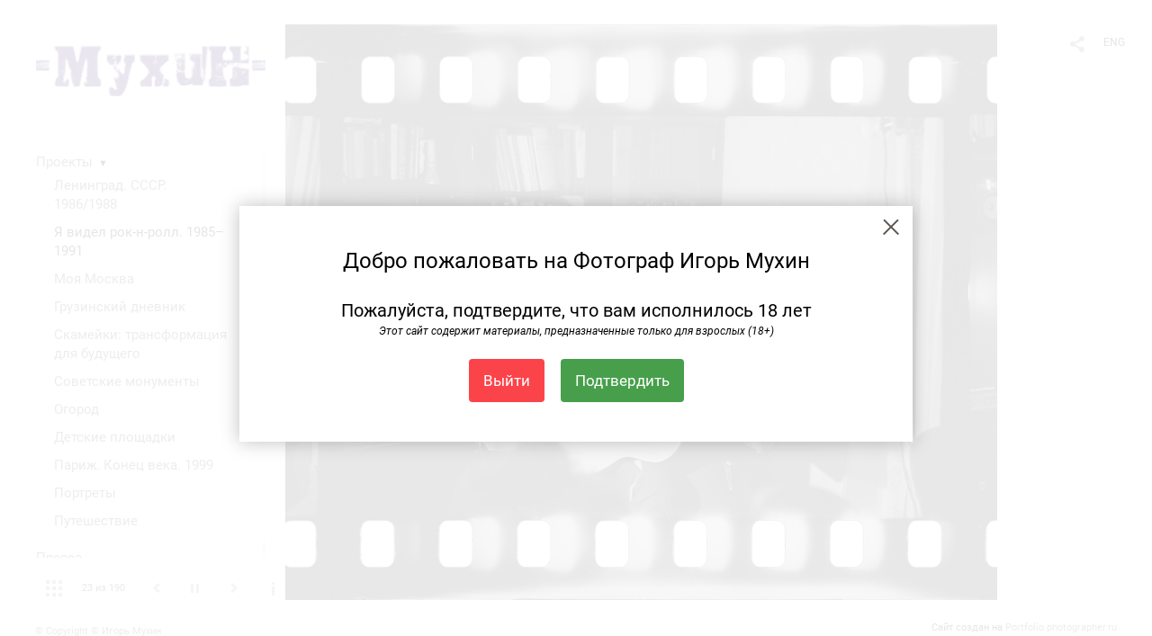

--- FILE ---
content_type: text/html; charset=UTF-8
request_url: https://igormukhin.ru/ive-seen-rock-and-roll-1985-1988?pic=375134
body_size: 27002
content:
<!DOCTYPE HTML PUBLIC '-//W3C//DTD HTML 4.01 Transitional//EN' 'http://www.w3.org/TR/html4/loose.dtd'>
<html xmlns='http://www.w3.org/1999/xhtml' lang='ru' xml:lang='ru'>
<head>
	<title>Фотограф Игорь Мухин. Я видел pок-н-ролл. 1985–1991. Воробей. «Коррозия металла». Москва. 1988</title>
	
	<meta name='Keywords' content='' />
	<meta name='Description' content='Фотограф Игорь Мухин. Я видел pок-н-ролл. 1985–1991. Воробей. «Коррозия металла». Москва. 1988. ' />
	<meta http-equiv="content-type" content="text/html; charset=utf-8" />
	<meta name='viewport' content='width=1204' />
	<meta name = 'format-detection' content = 'telephone=no'>
	
	
		<meta property='og:type' content='article'>
		<meta property='og:title' content='Фотограф Игорь Мухин. Я видел pок-н-ролл. 1985–1991. Воробей. «Коррозия металла». Москва. 1988'>
		<meta property='og:description' content='Фотограф Игорь Мухин. Я видел pок-н-ролл. 1985–1991. Воробей. «Коррозия металла». Москва. 1988. '>
		<meta property='og:url' content='https://igormukhin.ru/ive-seen-rock-and-roll-1985-1988?pic=375134&play=27811'>
		<meta property='og:image' content='/static/upload/portfolio/pics/pictures/375/375134.jpg' />
		<meta property='og:image:width' content='1600' />
		<meta property='og:image:height' content='1084' />
		
<!-- Yandex.Metrika counter -->
<script type='text/javascript' >
   (function(m,e,t,r,i,k,a){m[i]=m[i]||function(){(m[i].a=m[i].a||[]).push(arguments)};
   m[i].l=1*new Date();
   for (var j = 0; j < document.scripts.length; j++) {if (document.scripts[j].src === r) { return; }}
   k=e.createElement(t),a=e.getElementsByTagName(t)[0],k.async=1,k.src=r,a.parentNode.insertBefore(k,a)})
   (window, document, 'script', 'https://mc.yandex.ru/metrika/tag.js', 'ym');

   ym(94532200, 'init', {
        clickmap:true,
        trackLinks:true,
        accurateTrackBounce:true
   });
</script>
<noscript><div><img src='https://mc.yandex.ru/watch/94532200' style='position:absolute; left:-9999px;' alt='' /></div></noscript>
<!-- /Yandex.Metrika counter --><meta name="yandex-verification" content="1db95c829c543aae" />

<link REL=STYLESHEET TYPE=text/css href='/static/design/css/reset.css' />
<link REL=STYLESHEET TYPE=text/css href='/static/design/css/portfolio/common.css?rnd=163' />
<link REL=STYLESHEET TYPE=text/css href='/static/design/css/portfolio/computer.css?rnd=163' />



<style>
	@font-face {
	    font-family: Roboto;
	    src: 	url('/static/design/Fonts/Sanserif/Roboto/Roboto-Regular.ttf') format('truetype');
	}
	@font-face {
	    font-family: Roboto;
	    font-style: italic;
	    src: 	url('/static/design/Fonts/Sanserif/Roboto/Roboto-Italic.ttf') format('truetype');
	}
	@font-face {
	    font-family: Roboto;
	    font-weight: bold;
	    src: 	url('/static/design/Fonts/Sanserif/Roboto/Roboto-Bold.ttf') format('truetype');
	}
	@font-face {
	    font-family: Roboto;
	    font-weight: bold; 
	    font-style: italic;
	    src: 	url('/static/design/Fonts/Sanserif/Roboto/Roboto-BoldItalic.ttf') format('truetype');
	}
	/*titlefontfamily=Roboto*/
	@font-face {
	    font-family: Roboto;
	    src: 	url('/static/design/Fonts/Sanserif/Roboto/Roboto-Regular.ttf') format('truetype');
	}
	body{
		font-family: Roboto;
	}
	strong, b {
		font-family: Roboto;
		font-weight: bold;
	}
	em, i {
		font-family: Roboto;
		font-style: italic;
	}
	
	header div.title, header div.title a, header div.title span, 
	.menu div.title, .menu div.title a,
	h1.header a.home{
		font-family: Roboto;font-size: 24px; line-height: 1em; color: #222222;
	}
	h1,
	/*.folderItemsList > div.folder > div.title,*/
	.content > .page h1,
	.content .blog .entryContent h1,
	.content .blog .header h1,
	.content .blog h1,
	.content h1:not(.header),
	.description  h1,
	.content .galleryTitle
{
		font-size: 32px; line-height: 1em; color: #333333;
	}
	.folderItemsList > div > a.title span{
		font-size: 32px; line-height: 1em; 
	}
	/* h2CSS */
	/*.itemItemsList .scroller > div > a.title span,*/
	.instaWidget .title,
	.blogAnonses .blog > .title,
	.content .blog .waterfall-container .title,
	.description h2,
	h2{
		font-size: 24px; line-height: normal; color: #333333;
	}
	.blogAnonses .blogItemsList > .item .title {
		font-size: 24px; line-height: normal; color: #333333;
		font-size: 18px; line-height: 1em;
	}
	
	.itemItemsList .scroller > div > a.title span,
	.instaWidget .title,
	.blogAnonses .blog > .title,
	.content .blog .waterfall-container .title,
	.description h3{
		font-size: 18px; line-height: 1em; 
	}
	.folderContentListMagnum a .poster span{
		font-size: 24px; line-height: normal; 
	}
	body,
	.content .page .description,
	.blog .entryContent .description 
	{
		font-size: 14px; 
		line-height: 1.45;  
	}
	p{
		font-size: 14px; 
		line-height: 1.45;  
		margin: 0 0 1.45em 0;
	}
	.content .blog .header a,
	.content .blog .entryContent .date, 
	.content .blog .waterfall-container .date,
	.page .description .inlinePic .caption, 
	.blog .description .inlinePic .caption
	{
		font-size: 10.5px; line-height: 1.45;  
	}

	
	.instaWidget .title .controls .browse svg path{
		fill:#000000;
	}
	body{
		background-color: #FFFFFF;
		color: #000000;
	}
	p a, .contact .contacts a, .description a, .feedback a{
		color: #222222 !important;
	}

	#footer,
	#footer a,
	.arrnav,
	.instaWidget .title a,
	.instaWidget .title span,
	.content .blog .header a,
	.content .blog .entryContent .prevnext a,
	.content .blog .waterfall-container .item a,
	.content .blog .waterfall-container .item a .title
	{
		color: #000000;
	
	}
	body.computer #footer{
		background-color: #FFFFFF;
	}

	.series_caption hr{
		border: none;
		margin: 44px auto 44px auto;
		width: 30%;
		border-top: 1px solid #FFFFFF;
		opacity: 0.7;
	}
	.series_caption blockquote,
	.series_caption blockquote p{
		font-size: 19.6px;
		line-height: 24.5px;;
	}

	.content .blog div.tagsCloud,
	.content .blog div.archive{
		background-color: #FFFFFF;
		color: #000000;
	}
	.blog div.tagsCloud .closeTagsCloud::before,
	.blog div.tagsCloud .closeTagsCloud::after,
	.blog div.archive .closeArchive::before,
	.blog div.archive .closeArchive::after{
		background-color: #000000;
	}
	.content .blog .header a.selectedMonth{
		background-color: #000000;
		color: #FFFFFF;
	}
	a:hover{
		opacity:1;
		color: #000000;
	}
	#ya_share {
		background-image: url("data:image/svg+xml;utf8,<svg xmlns='http://www.w3.org/2000/svg' width='40' height='40' viewBox='0 0 40 40' fill='none'><path fill-rule='evenodd' clip-rule='evenodd' d='M21 14C21 14.368 21.0662 14.7206 21.1875 15.0464L16.179 17.938C15.6321 17.3603 14.8582 17 14 17C12.3433 17 11 18.3431 11 20C11 21.6569 12.3433 23 14 23C14.7219 23 15.3843 22.745 15.9019 22.3201L21.0798 25.3095C21.0276 25.5312 21 25.7624 21 26C21 27.6569 22.3433 29 24 29C25.6567 29 27 27.6569 27 26C27 24.3431 25.6567 23 24 23C23.3088 23 22.6721 23.2338 22.1648 23.6266L16.9382 20.6089C16.9788 20.4123 17 20.2086 17 20C17 19.9254 16.9973 19.8514 16.9919 19.7782L22.4995 16.5984C22.9409 16.8538 23.4534 17 24 17C25.6567 17 27 15.6569 27 14C27 12.3431 25.6567 11 24 11C22.3433 11 21 12.3431 21 14Z' fill='%23000000' /></svg>");
	}
	#ya_share:hover {
		border-color: #000000;
	}
	.switch_language a{
		color: #000000;
	}
	body.whiteContentBg .switch_language a{
		color: #FFFFFF;
	}


	.page .description .inlinePic .caption, 
	.blog .description .inlinePic .caption 	
	{
		color: #000000;
		opacity: 0.8;
	}	
	.social a{
		height: 24px;
	}
	body.phone .instaWidget .title a b{
		background-image: url("data:image/svg+xml;utf8,<svg width='14' height='24' viewBox='0 0 14 24' fill='none' xmlns='http://www.w3.org/2000/svg'><path fill-rule='evenodd' clip-rule='evenodd' d='M11.2943 5H2.70567C1.21413 5 0 6.21331 0 7.70567V16.2943C0 17.7867 1.21413 19 2.70567 19H11.2943C12.7859 19 14 17.7867 14 16.2943V7.70567C14 6.21331 12.7859 5 11.2943 5ZM12.0703 6.61418L12.3798 6.61254V8.98565L10.0141 8.99306L10.0059 6.61994L12.0703 6.61418ZM5.00203 10.5628C5.44982 9.94215 6.17748 9.53551 6.9998 9.53551C7.82212 9.53551 8.54977 9.94215 8.99756 10.5628C9.28978 10.9678 9.46428 11.4633 9.46428 12C9.46428 13.3582 8.3588 14.4637 6.9998 14.4637C5.64161 14.4637 4.53613 13.3582 4.53613 12C4.53613 11.4633 4.71064 10.9678 5.00203 10.5628ZM12.6364 16.2943C12.6364 17.0343 12.0346 17.6361 11.2946 17.6361H2.70598C1.96597 17.6361 1.36426 17.0343 1.36426 16.2943V10.5628H3.45504C3.27395 11.0073 3.1727 11.4921 3.1727 12C3.1727 14.1105 4.88977 15.8284 7.00031 15.8284C9.11167 15.8284 10.8287 14.1105 10.8287 12C10.8287 11.4921 10.7259 11.0073 10.5464 10.5628H12.6364V16.2943Z' fill='%23000000'/></svg>");
		background-size: 14px 24px;
		width: 14px;
	}

	/*%23000000*/

	.social a path{
		fill: #000000;
	}
	#footer a.portfolioSubscribe:before{
		background-image: url("data:image/svg+xml;utf8,<svg width='24' height='24' viewBox='0 0 24 24' fill='none' xmlns='http://www.w3.org/2000/svg'><path fill-rule='evenodd' clip-rule='evenodd' d='M4 4H20C21.1 4 22 4.9 22 6V18C22 19.1 21.1 20 20 20H4C2.9 20 2 19.1 2 18L2.01 6C2.01 4.9 2.9 4 4 4ZM12 13L20 8V6L12 11L4 6V8L12 13Z' fill='%23000000'/></svg>");
	}
	header .blogNavButtons a.selectedMonth,
	.content .blog .header a.selectedMonth{
		background-color: #000000;
		color: #FFFFFF;
	}
	header .blogNavButtons a.selectedMonth::before,
	.content .blog .header a.selectedMonth:before {
		background-image: url("data:image/svg+xml;utf8,<svg width='24' height='24' viewBox='0 0 24 24' fill='none' xmlns='http://www.w3.org/2000/svg'><path d='M19 6.41L17.59 5L12 10.59L6.41 5L5 6.41L10.59 12L5 17.59L6.41 19L12 13.41L17.59 19L19 17.59L13.41 12L19 6.41Z' fill='%23FFFFFF'/></svg>");
	}
/* 31 Oct 2020 */
	.feedbackButton{
		background-image: url("data:image/svg+xml;utf8,<svg width='20' height='20' viewBox='0 0 20 20' fill='none' xmlns='http://www.w3.org/2000/svg'><path d='M18 0H2C0.9 0 0.0100002 0.9 0.0100002 2L0 20L4 16H18C19.1 16 20 15.1 20 14V2C20 0.9 19.1 0 18 0ZM11 12H9V10H11V12ZM11 8H9V4H11V8Z' fill='%23FFFFFF'/></svg>");
		background-size: 20px 20px;
	}


	.content .blog .header,
	.blogAnonses > .blog > .title,
	.blogAnonses .blogItemsList .item,
	.content .blog .waterfall-container .item {
		color: #000000;
	}

	.blogAnonses > .blog > .title a,
	.blogAnonses .blogItemsList .item a{ /*383*/
		color: #000000;
	}

	.blog .tagsCloudContent a,
	.blog .waterfall-container .item .tags a,
	.blog .item .tags a,
	.blog .entryContent .tags a{
		background-color: #000000;
		color: #FFFFFF;
	}
	.blog .tagsCloudContent a:hover,
	.blog .waterfall-container .item .tags a:hover,
	.blog .item .tags a:hover,
	.blog .entryContent .tags a:hover{
		background-color: #d7d7d7;
		color: #000000;
	}
	
	
	#footer a,
	.wrapper .menu ul >li >a,
	.wrapper .menu ul >li >ul >li >a{
		color: #000000;
		opacity:0.7;
	}
	.wrapper .menu ul >li.active >a{
		color: #000000;
		opacity:1;
	}
	#ya_share:hover,
	.switch_language:hover {
		border-color: #000000;
	}
	.switch_language a:hover {
		--color: #FFFFFF;
	}
	.wrapper .menu ul >li >a:hover,
	.wrapper .menu ul >li >ul >li >a:hover,
	.wrapper .menu ul >li >ul >li:not(.folder) >a.active{
		color: #000000;
		opacity:1;
	}
	.series_caption a.switcher{
		border-color: #FFFFFF;
	}
	.series_caption a.switcher:before,
	.series_caption a.switcher:after{
		background: #FFFFFF;
	}

	.arrnav span {
		opacity: 0.8;
	}
	.arrnav .nav,
	.arrnav .nav.play {
		background-position: center center !important;
		width: 38px;
		height: 38px;
		border: 1px transparent solid;
	}
	.arrnav .nav:hover{
		border: 1px #000000 solid;
	}
	.arrnav .nav.thumbs{
		background-image: url("data:image/svg+xml;utf8,<svg width='40' height='40' viewBox='0 0 40 40' fill='none' xmlns='http://www.w3.org/2000/svg'><path fill-rule='evenodd' clip-rule='evenodd' d='M11 11H15V15H11V11ZM18 11H22V15H18V11ZM29 11H25V15H29V11ZM11 18H15V22H11V18ZM22 18H18V22H22V18ZM25 18H29V22H25V18ZM15 25H11V29H15V25ZM18 25H22V29H18V25ZM29 25H25V29H29V25Z' fill='%23000000'/></svg>");
	}
	.arrnav .nav.backward{
		background-image: url("data:image/svg+xml;utf8,<svg width='40' height='40' viewBox='0 0 40 40' fill='none' xmlns='http://www.w3.org/2000/svg'><path fill-rule='evenodd' clip-rule='evenodd' d='M21.6567 14L16 19.6569L21.6567 25.3137L23.6567 23.3137L20 19.6569L23.6567 16L21.6567 14Z' fill='%23000000'/></svg>");
	}
	.arrnav .nav.play{
		background-image: url("data:image/svg+xml;utf8,<svg width='40' height='40' viewBox='0 0 40 40' fill='none' xmlns='http://www.w3.org/2000/svg'><path fill-rule='evenodd' clip-rule='evenodd' d='M18 15H15V25H18V15ZM24 15H21V25H24V15Z' fill='%23000000'/></svg>");
	}
	.arrnav .nav.play.pause{
		background-image: url("data:image/svg+xml;utf8,<svg width='40' height='40' viewBox='0 0 40 40' fill='none' xmlns='http://www.w3.org/2000/svg'><path d='M26 20.0001L15 26V14L26 20.0001Z' fill='%23000000'/></svg>");
	}
	.arrnav .nav.forward{
		background-image: url("data:image/svg+xml;utf8,<svg width='40' height='40' viewBox='0 0 40 40' fill='none' xmlns='http://www.w3.org/2000/svg'><path fill-rule='evenodd' clip-rule='evenodd' d='M16.3433 16L20 19.6569L16.3433 23.3137L18.3433 25.3137L24 19.6569L18.3433 14L16.3433 16Z' fill='%23000000'/></svg>");
	}
	.arrnav .nav.info{
		background-image: url("data:image/svg+xml;utf8,<svg width='40' height='40' viewBox='0 0 40 40' fill='none' xmlns='http://www.w3.org/2000/svg'><path fill-rule='evenodd' clip-rule='evenodd' d='M22 13H19V16H22V13ZM22 18H19V28H22V18Z' fill='%23000000'/></svg>");
	}
	.arrnav .nav.info.show{
		border: 1px #000000 solid;
	}
	.series_caption{
		background-color: rgba(76.5, 76.5, 76.5);
		color: #FFFFFF;
	}
	.series_caption a{
		color: #FFFFFF;
	}
	
	.slidetabs div.item > .caption .info{
		background-color: rgba(76.5, 76.5, 76.5, 0.9);
		color: #FFFFFF;
	}
	.slidetabs div.item > .caption .info a{
		color: #FFFFFF;
	}

</style>
		<link rel='stylesheet' href='/static/design/css/atelier-cave-light.css'>
		<script src='//cdnjs.cloudflare.com/ajax/libs/highlight.js/11.6.0/highlight.min.js'></script>
		<script>hljs.initHighlightingOnLoad();</script>
	
</head>
<body class='computer  magnum variant1 gallery'>
<a class='scrolltotop' href='#'></a>
<div id='all'>
	<div class='wrapper'>
		<div class='menu'>
			<div class=title><a class=home href=https://igormukhin.ru><div class=logo style='background-image: url(https://pics.photographer.ru/portfolio/logo/48537835264bf91276736b4.31817003.png); ' logowidth= logoheight=></div></a></div>
			<div class='ScrollPane'>
				<ul>
		<li class='folder  '>
		<a href=https://igormukhin.ru/proekty>Проекты</a><span>&#9660;</span>
		<ul class='active '>
			<li class='gallery '>
				<a class='' href=https://igormukhin.ru/leningrad->Ленинград. СССР. 1986/1988</a>
				
			</li>

			<li class='gallery active'>
				<a class='active' href=https://igormukhin.ru/ive-seen-rock-and-roll-1985-1988>Я видел pок-н-ролл. 1985–1991</a>
				
			</li>

			<li class='gallery '>
				<a class='' href=https://igormukhin.ru/moskva>Моя Мoсква</a>
				
			</li>

			<li class='gallery '>
				<a class='' href=https://igormukhin.ru/georgia>Грузинский дневник</a>
				
			</li>

			<li class='gallery '>
				<a class='' href=https://igormukhin.ru/benches-transformation-for-the-future>Скамейки: трансформация для будущего</a>
				
			</li>

			<li class='gallery '>
				<a class='' href=https://igormukhin.ru/soviet-monuments>Советские монументы</a>
				
			</li>

			<li class='gallery '>
				<a class='' href=https://igormukhin.ru/garden>Огород</a>
				
			</li>

			<li class='gallery '>
				<a class='' href=https://igormukhin.ru/detskie-ploshchadki>Детские площадки</a>
				
			</li>

			<li class='gallery '>
				<a class='' href=https://igormukhin.ru/paris>Париж. Конец века. 1999</a>
				
			</li>

			<li class='gallery '>
				<a class='' href=https://igormukhin.ru/artists>Пoртреты</a>
				
			</li>

			<li class='gallery '>
				<a class='' href=https://igormukhin.ru?item=34715>Путешествие</a>
				
			</li></ul>
	</li><li class='blog  '>
		<a href=https://igormukhin.ru/press>Пресса</a>
		
	</li><li class='blog  '>
		<a href=https://igormukhin.ru/book-s>Книги/ ЗИНы/ Каталоги</a>
		
	</li><li class='blog  '>
		<a href=https://igormukhin.ru/blogus>НОВОСТИ  / Архив</a>
		
	</li><li class='blog  '>
		<a href=https://igormukhin.ru?item=27825>Текущие события</a>
		
	</li><li class='contact  '>
		<a href=https://igormukhin.ru/contact>Контакт</a>
		
	</li><li class='bio  '>
		<a href=https://igormukhin.ru/about-me>Bio</a>
		
	</li><li class=social><a class=fb href='https://www.facebook.com/igor.mukhin.5' target=_blank><svg width='7'  height='24' viewBox='0 0 7 24' fill='none' xmlns='http://www.w3.org/2000/svg'><path d='M0 0H7V24H0V0Z' fill='white' fill-opacity='0.01'/><path fill-rule='evenodd' clip-rule='evenodd' d='M4.65481 19H1.55097V11.9991H0V9.58685H1.55097V8.1386C1.55097 6.17079 2.42627 5 4.91465 5H6.98578V7.41315H5.69132C4.72262 7.41315 4.65861 7.75025 4.65861 8.37939L4.65434 9.58685H7L6.72546 11.9991H4.65434V19H4.65481Z' fill='#4F4F4F'/></svg></a><a class=tg href='https://web.telegram.org/a/#-1001267637329' target=_blank><svg width='14' height='24' viewBox='0 0 14 24' fill='none' xmlns='http://www.w3.org/2000/svg'><path fill-rule='evenodd' clip-rule='evenodd' d='M0.637447 11.7349C4.48921 10.1827 7.05766 9.15941 8.34279 8.66501C12.0121 7.2534 12.7745 7.00818 13.2715 7.00009C13.3808 6.99831 13.6252 7.02336 13.7835 7.14217C13.9172 7.24249 13.9539 7.37801 13.9715 7.47312C13.9891 7.56824 14.011 7.78491 13.9936 7.95421C13.7948 9.88661 12.9344 14.576 12.4967 16.7403C12.3115 17.6561 11.9441 17.8521 11.5911 17.8822C10.8238 17.9475 10.2438 17.5242 9.50064 17.0737C8.33776 16.3686 7.63444 16.0432 6.50565 15.3552C5.20115 14.5601 6.34903 14.1883 7.09246 13.4741C7.28703 13.2872 10.6112 10.2986 10.5969 10.2087C10.5917 10.176 10.493 9.85377 10.4158 9.79026C10.3385 9.72675 10.2245 9.74847 10.1422 9.76574C10.0256 9.79022 8.16786 10.9259 4.56904 13.1729C4.04173 13.5078 3.56411 13.671 3.13618 13.6624C2.66442 13.653 1.75694 13.4157 1.08232 13.2129C0.254878 12.9641 -0.0505608 12.8469 0.00670459 12.4244C0.036532 12.2043 0.246779 11.9745 0.637447 11.7349Z' fill='#4F4F4F'/></svg></a><a class=vk href='https://vk.com/id100475667' target=_blank><svg width='16' height='24' viewBox='0 0 16 10' fill='none' xmlns='http://www.w3.org/2000/svg'><path fill-rule='evenodd' clip-rule='evenodd' d='M8.78466 9.9582C8.78466 9.9582 9.07343 9.92305 9.22133 9.74902C9.35672 9.58956 9.35202 9.28864 9.35202 9.28864C9.35202 9.28864 9.33402 7.88349 9.92955 7.67602C10.5165 7.47197 11.2701 9.03487 12.0699 9.63585C12.674 10.0902 13.1326 9.99078 13.1326 9.99078L15.2697 9.9582C15.2697 9.9582 16.3872 9.88276 15.8574 8.91999C15.8136 8.84111 15.5483 8.20756 14.2688 6.90614C12.9283 5.54386 13.1083 5.76419 14.722 3.40742C15.7048 1.97227 16.0977 1.09609 15.9748 0.721437C15.8582 0.363077 15.1351 0.458239 15.1351 0.458239L12.7296 0.474528C12.7296 0.474528 12.5511 0.447951 12.4189 0.534541C12.2898 0.619416 12.206 0.817456 12.206 0.817456C12.206 0.817456 11.8257 1.92769 11.3178 2.87245C10.2465 4.86486 9.81843 4.97031 9.64313 4.84686C9.23542 4.55794 9.33715 3.68776 9.33715 3.06964C9.33715 1.13809 9.60479 0.333071 8.81675 0.124742C8.55537 0.0552989 8.36286 0.00986093 7.69377 0.00214504C6.83531 -0.00728548 6.10909 0.00557433 5.69746 0.225906C5.42357 0.372507 5.21228 0.700004 5.3414 0.718865C5.50026 0.742012 5.86024 0.825172 6.05118 1.1098C6.29769 1.47759 6.28908 2.30233 6.28908 2.30233C6.28908 2.30233 6.43072 4.57595 5.95806 4.85801C5.63408 5.05176 5.18958 4.65654 4.23407 2.84845C3.74497 1.92254 3.37561 0.898902 3.37561 0.898902C3.37561 0.898902 3.30439 0.707719 3.17683 0.604841C3.02267 0.48053 2.80747 0.44195 2.80747 0.44195L0.521607 0.458239C0.521607 0.458239 0.178063 0.468527 0.0520703 0.632275C-0.0598359 0.777162 0.0434621 1.07808 0.0434621 1.07808C0.0434621 1.07808 1.83318 5.6656 3.86001 7.97779C5.71859 10.0971 7.82837 9.9582 7.82837 9.9582H8.78466Z' fill='#4F4F4F'/></svg></a></li></ul>
			</div>
			
	<div class='slidetabsNavigation'>
		<div class='arrnav'>
			<a class='nav thumbs' href='/ive-seen-rock-and-roll-1985-1988?show=thumbs'></a>
			<span><b class='currentpicnum'>21</b> из <b>190</b> </span>
			<a class='nav prev backward'></a>
			<a class='nav play pause'></a>
			<a class='nav next forward'></a>
			<a class='nav info'></a>
		</div>
	</div>
		</div>
		<div class='content'>
			<div class='header_buttons'>
				
				<!-- yashare_block: -->
				<div id='ya_share' class='ya-share2'></div>
				
<div class=switch_language>
	<span>RUS</span><a class=l1 href=https://igormukhin.ru/ive-seen-rock-and-roll-1985-1988?pic=375134&lang=eng title='in English'>ENG</a>
		
</div>
			</div>
			

<div class='slidetabs'>
	<div class='navigation'>
		<div class='lupa'></div>
		
	<div class='browse backward'></div>
	<div class='browse forward'></div>
	</div>
	<div id='cycle-slideshow' 
		data-cycle-speed='400' 
		data-cycle-manual-speed='400' 		
		data-cycle-timeout: '3000'
>
		
	<div rel=1 id=item380056 class='item withcaption photo loading' data-src='/static/upload/portfolio/pics/big/380/380056.jpg'>
		<picture data-sources="&lt;source media='(max-width: 900px)' sizes='100vw' srcset='/static/upload/portfolio/pics/pictures/380/380056.jpg'&gt;
	&lt;source media='(max-width: 1365px)' sizes='100vw' srcset='/static/upload/portfolio/pics/pictures/380/380056.jpg'&gt;
	&lt;source media='(max-width: 1920px)' sizes='100vw' srcset='/static/upload/portfolio/pics/big/380/380056.jpg'&gt;
	&lt;source media='(min-width: 1920px)' sizes='100vw' srcset='/static/upload/portfolio/pics/big/380/380056.jpg'&gt;" >
			<img data-src='/static/upload/portfolio/pics/pictures/380/380056.jpg' src='/static/upload/portfolio/pics/300/380/380056.jpg' style='max-width: 1705px; margin: auto;' alt='На фото лицо, выполняющее функции иноагента' title='Фотограф Игорь Мухин. Я видел pок-н-ролл. 1985–1991. Концерт. Москва. СССР. 1985'>
		</picture>
		<div class=caption>
			<div class=info>
				<div class=name>Концерт. Москва. СССР. 1985</div>
				<div class=description>На фото лицо, выполняющее функции иноагента</div>
				<!--<a class=close></a>-->
			</div>
		</div>
	</div>
	<div rel=2 id=item374801 class='item withcaption photo loading' data-src='/static/upload/portfolio/pics/big/374/374801.jpg'>
		<picture data-sources="&lt;source media='(max-width: 900px)' sizes='100vw' srcset='/static/upload/portfolio/pics/pictures/374/374801.jpg'&gt;
	&lt;source media='(max-width: 1365px)' sizes='100vw' srcset='/static/upload/portfolio/pics/pictures/374/374801.jpg'&gt;
	&lt;source media='(max-width: 1920px)' sizes='100vw' srcset='/static/upload/portfolio/pics/big/374/374801.jpg'&gt;
	&lt;source media='(min-width: 1920px)' sizes='100vw' srcset='/static/upload/portfolio/pics/big/374/374801.jpg'&gt;" >
			<img data-src='/static/upload/portfolio/pics/pictures/374/374801.jpg' src='/static/upload/portfolio/pics/300/374/374801.jpg' style='max-width: 2500px; margin: auto;' alt='' title='Фотограф Игорь Мухин. Я видел pок-н-ролл. 1985–1991. Москва. СССР. 1985'>
		</picture>
		<div class=caption>
			<div class=info>
				<div class=name>Москва. СССР. 1985</div>
				
				<!--<a class=close></a>-->
			</div>
		</div>
	</div>
	<div rel=3 id=item374790 class='item withcaption photo loading' data-src='/static/upload/portfolio/pics/big/374/374790.jpg'>
		<picture data-sources="&lt;source media='(max-width: 900px)' sizes='100vw' srcset='/static/upload/portfolio/pics/pictures/374/374790.jpg'&gt;
	&lt;source media='(max-width: 1365px)' sizes='100vw' srcset='/static/upload/portfolio/pics/pictures/374/374790.jpg'&gt;
	&lt;source media='(max-width: 1920px)' sizes='100vw' srcset='/static/upload/portfolio/pics/big/374/374790.jpg'&gt;
	&lt;source media='(min-width: 1920px)' sizes='100vw' srcset='/static/upload/portfolio/pics/big/374/374790.jpg'&gt;" >
			<img data-src='/static/upload/portfolio/pics/pictures/374/374790.jpg' src='/static/upload/portfolio/pics/300/374/374790.jpg' style='max-width: 2500px; margin: auto;' alt='' title='Фотограф Игорь Мухин. Я видел pок-н-ролл. 1985–1991. СССР. Одесса. 1984/ 1985'>
		</picture>
		<div class=caption>
			<div class=info>
				<div class=name>СССР. Одесса. 1984/ 1985</div>
				
				<!--<a class=close></a>-->
			</div>
		</div>
	</div>
	<div rel=4 id=item374789 class='item withcaption photo loading' data-src='/static/upload/portfolio/pics/big/374/374789.jpg'>
		<picture data-sources="&lt;source media='(max-width: 900px)' sizes='100vw' srcset='/static/upload/portfolio/pics/pictures/374/374789.jpg'&gt;
	&lt;source media='(max-width: 1365px)' sizes='100vw' srcset='/static/upload/portfolio/pics/pictures/374/374789.jpg'&gt;
	&lt;source media='(max-width: 1920px)' sizes='100vw' srcset='/static/upload/portfolio/pics/big/374/374789.jpg'&gt;
	&lt;source media='(min-width: 1920px)' sizes='100vw' srcset='/static/upload/portfolio/pics/big/374/374789.jpg'&gt;" >
			<img data-src='/static/upload/portfolio/pics/pictures/374/374789.jpg' src='/static/upload/portfolio/pics/300/374/374789.jpg' style='max-width: 2500px; margin: auto;' alt='' title='Фотограф Игорь Мухин. Я видел pок-н-ролл. 1985–1991. СССР. Одесса. 1984/ 1985'>
		</picture>
		<div class=caption>
			<div class=info>
				<div class=name>СССР. Одесса. 1984/ 1985</div>
				
				<!--<a class=close></a>-->
			</div>
		</div>
	</div>
	<div rel=5 id=item374787 class='item withcaption photo loading' data-src='/static/upload/portfolio/pics/big/374/374787.jpg'>
		<picture data-sources="&lt;source media='(max-width: 900px)' sizes='100vw' srcset='/static/upload/portfolio/pics/pictures/374/374787.jpg'&gt;
	&lt;source media='(max-width: 1365px)' sizes='100vw' srcset='/static/upload/portfolio/pics/pictures/374/374787.jpg'&gt;
	&lt;source media='(max-width: 1920px)' sizes='100vw' srcset='/static/upload/portfolio/pics/big/374/374787.jpg'&gt;
	&lt;source media='(min-width: 1920px)' sizes='100vw' srcset='/static/upload/portfolio/pics/big/374/374787.jpg'&gt;" >
			<img data-src='/static/upload/portfolio/pics/pictures/374/374787.jpg' src='/static/upload/portfolio/pics/300/374/374787.jpg' style='max-width: 1215px; margin: auto;' alt='' title='Фотограф Игорь Мухин. Я видел pок-н-ролл. 1985–1991. Москва, парк Горького. СССР. 1985'>
		</picture>
		<div class=caption>
			<div class=info>
				<div class=name>Москва, парк Горького. СССР. 1985</div>
				
				<!--<a class=close></a>-->
			</div>
		</div>
	</div>
	<div rel=6 id=item374792 class='item withcaption photo loading' data-src='/static/upload/portfolio/pics/big/374/374792.jpg'>
		<picture data-sources="&lt;source media='(max-width: 900px)' sizes='100vw' srcset='/static/upload/portfolio/pics/pictures/374/374792.jpg'&gt;
	&lt;source media='(max-width: 1365px)' sizes='100vw' srcset='/static/upload/portfolio/pics/pictures/374/374792.jpg'&gt;
	&lt;source media='(max-width: 1920px)' sizes='100vw' srcset='/static/upload/portfolio/pics/big/374/374792.jpg'&gt;
	&lt;source media='(min-width: 1920px)' sizes='100vw' srcset='/static/upload/portfolio/pics/big/374/374792.jpg'&gt;" >
			<img data-src='/static/upload/portfolio/pics/pictures/374/374792.jpg' src='/static/upload/portfolio/pics/300/374/374792.jpg' style='max-width: 1212px; margin: auto;' alt='' title='Фотограф Игорь Мухин. Я видел pок-н-ролл. 1985–1991. Москва. СССР. 1985'>
		</picture>
		<div class=caption>
			<div class=info>
				<div class=name>Москва. СССР. 1985</div>
				
				<!--<a class=close></a>-->
			</div>
		</div>
	</div>
	<div rel=7 id=item374791 class='item withcaption photo loading' data-src='/static/upload/portfolio/pics/big/374/374791.jpg'>
		<picture data-sources="&lt;source media='(max-width: 900px)' sizes='100vw' srcset='/static/upload/portfolio/pics/pictures/374/374791.jpg'&gt;
	&lt;source media='(max-width: 1365px)' sizes='100vw' srcset='/static/upload/portfolio/pics/pictures/374/374791.jpg'&gt;
	&lt;source media='(max-width: 1920px)' sizes='100vw' srcset='/static/upload/portfolio/pics/big/374/374791.jpg'&gt;
	&lt;source media='(min-width: 1920px)' sizes='100vw' srcset='/static/upload/portfolio/pics/big/374/374791.jpg'&gt;" >
			<img data-src='/static/upload/portfolio/pics/pictures/374/374791.jpg' src='/static/upload/portfolio/pics/300/374/374791.jpg' style='max-width: 1204px; margin: auto;' alt='' title='Фотограф Игорь Мухин. Я видел pок-н-ролл. 1985–1991. Москва. СССР. 1985'>
		</picture>
		<div class=caption>
			<div class=info>
				<div class=name>Москва. СССР. 1985</div>
				
				<!--<a class=close></a>-->
			</div>
		</div>
	</div>
	<div rel=8 id=item374800 class='item withcaption photo loading' data-src='/static/upload/portfolio/pics/big/374/374800.jpg'>
		<picture data-sources="&lt;source media='(max-width: 900px)' sizes='100vw' srcset='/static/upload/portfolio/pics/pictures/374/374800.jpg'&gt;
	&lt;source media='(max-width: 1365px)' sizes='100vw' srcset='/static/upload/portfolio/pics/pictures/374/374800.jpg'&gt;
	&lt;source media='(max-width: 1920px)' sizes='100vw' srcset='/static/upload/portfolio/pics/big/374/374800.jpg'&gt;
	&lt;source media='(min-width: 1920px)' sizes='100vw' srcset='/static/upload/portfolio/pics/big/374/374800.jpg'&gt;" >
			<img data-src='/static/upload/portfolio/pics/pictures/374/374800.jpg' src='/static/upload/portfolio/pics/300/374/374800.jpg' style='max-width: 2500px; margin: auto;' alt='' title='Фотограф Игорь Мухин. Я видел pок-н-ролл. 1985–1991. Москва. СССР. 1985'>
		</picture>
		<div class=caption>
			<div class=info>
				<div class=name>Москва. СССР. 1985</div>
				
				<!--<a class=close></a>-->
			</div>
		</div>
	</div>
	<div rel=9 id=item374788 class='item withcaption photo loading' data-src='/static/upload/portfolio/pics/big/374/374788.jpg'>
		<picture data-sources="&lt;source media='(max-width: 900px)' sizes='100vw' srcset='/static/upload/portfolio/pics/pictures/374/374788.jpg'&gt;
	&lt;source media='(max-width: 1365px)' sizes='100vw' srcset='/static/upload/portfolio/pics/pictures/374/374788.jpg'&gt;
	&lt;source media='(max-width: 1920px)' sizes='100vw' srcset='/static/upload/portfolio/pics/big/374/374788.jpg'&gt;
	&lt;source media='(min-width: 1920px)' sizes='100vw' srcset='/static/upload/portfolio/pics/big/374/374788.jpg'&gt;" >
			<img data-src='/static/upload/portfolio/pics/pictures/374/374788.jpg' src='/static/upload/portfolio/pics/300/374/374788.jpg' style='max-width: 1226px; margin: auto;' alt='' title='Фотограф Игорь Мухин. Я видел pок-н-ролл. 1985–1991. Грюн. Москва. СССР. 1985'>
		</picture>
		<div class=caption>
			<div class=info>
				<div class=name>Грюн. Москва. СССР. 1985</div>
				
				<!--<a class=close></a>-->
			</div>
		</div>
	</div>
	<div rel=10 id=item374799 class='item withcaption photo loading' data-src='/static/upload/portfolio/pics/big/374/374799.jpg'>
		<picture data-sources="&lt;source media='(max-width: 900px)' sizes='100vw' srcset='/static/upload/portfolio/pics/pictures/374/374799.jpg'&gt;
	&lt;source media='(max-width: 1365px)' sizes='100vw' srcset='/static/upload/portfolio/pics/pictures/374/374799.jpg'&gt;
	&lt;source media='(max-width: 1920px)' sizes='100vw' srcset='/static/upload/portfolio/pics/big/374/374799.jpg'&gt;
	&lt;source media='(min-width: 1920px)' sizes='100vw' srcset='/static/upload/portfolio/pics/big/374/374799.jpg'&gt;" >
			<img data-src='/static/upload/portfolio/pics/pictures/374/374799.jpg' src='/static/upload/portfolio/pics/300/374/374799.jpg' style='max-width: 1218px; margin: auto;' alt='' title='Фотограф Игорь Мухин. Я видел pок-н-ролл. 1985–1991. Москва. 1985'>
		</picture>
		<div class=caption>
			<div class=info>
				<div class=name>Москва. 1985</div>
				
				<!--<a class=close></a>-->
			</div>
		</div>
	</div>
	<div rel=11 id=item374797 class='item withcaption photo loading' data-src='/static/upload/portfolio/pics/big/374/374797.jpg'>
		<picture data-sources="&lt;source media='(max-width: 900px)' sizes='100vw' srcset='/static/upload/portfolio/pics/pictures/374/374797.jpg'&gt;
	&lt;source media='(max-width: 1365px)' sizes='100vw' srcset='/static/upload/portfolio/pics/pictures/374/374797.jpg'&gt;
	&lt;source media='(max-width: 1920px)' sizes='100vw' srcset='/static/upload/portfolio/pics/big/374/374797.jpg'&gt;
	&lt;source media='(min-width: 1920px)' sizes='100vw' srcset='/static/upload/portfolio/pics/big/374/374797.jpg'&gt;" >
			<img data-src='/static/upload/portfolio/pics/pictures/374/374797.jpg' src='/static/upload/portfolio/pics/300/374/374797.jpg' style='max-width: 2500px; margin: auto;' alt='' title='Фотограф Игорь Мухин. Я видел pок-н-ролл. 1985–1991. Москва. 1986'>
		</picture>
		<div class=caption>
			<div class=info>
				<div class=name>Москва. 1986</div>
				
				<!--<a class=close></a>-->
			</div>
		</div>
	</div>
	<div rel=12 id=item374798 class='item withcaption photo loading' data-src='/static/upload/portfolio/pics/big/374/374798.jpg'>
		<picture data-sources="&lt;source media='(max-width: 900px)' sizes='100vw' srcset='/static/upload/portfolio/pics/pictures/374/374798.jpg'&gt;
	&lt;source media='(max-width: 1365px)' sizes='100vw' srcset='/static/upload/portfolio/pics/pictures/374/374798.jpg'&gt;
	&lt;source media='(max-width: 1920px)' sizes='100vw' srcset='/static/upload/portfolio/pics/big/374/374798.jpg'&gt;
	&lt;source media='(min-width: 1920px)' sizes='100vw' srcset='/static/upload/portfolio/pics/big/374/374798.jpg'&gt;" >
			<img data-src='/static/upload/portfolio/pics/pictures/374/374798.jpg' src='/static/upload/portfolio/pics/300/374/374798.jpg' style='max-width: 2500px; margin: auto;' alt='' title='Фотограф Игорь Мухин. Я видел pок-н-ролл. 1985–1991. Гауя. 1985'>
		</picture>
		<div class=caption>
			<div class=info>
				<div class=name>Гауя. 1985</div>
				
				<!--<a class=close></a>-->
			</div>
		</div>
	</div>
	<div rel=13 id=item374796 class='item withcaption photo loading' data-src='/static/upload/portfolio/pics/big/374/374796.jpg'>
		<picture data-sources="&lt;source media='(max-width: 900px)' sizes='100vw' srcset='/static/upload/portfolio/pics/pictures/374/374796.jpg'&gt;
	&lt;source media='(max-width: 1365px)' sizes='100vw' srcset='/static/upload/portfolio/pics/pictures/374/374796.jpg'&gt;
	&lt;source media='(max-width: 1920px)' sizes='100vw' srcset='/static/upload/portfolio/pics/big/374/374796.jpg'&gt;
	&lt;source media='(min-width: 1920px)' sizes='100vw' srcset='/static/upload/portfolio/pics/big/374/374796.jpg'&gt;" >
			<img data-src='/static/upload/portfolio/pics/pictures/374/374796.jpg' src='/static/upload/portfolio/pics/300/374/374796.jpg' style='max-width: 2500px; margin: auto;' alt='' title='Фотограф Игорь Мухин. Я видел pок-н-ролл. 1985–1991. Москва. СССР. 1987'>
		</picture>
		<div class=caption>
			<div class=info>
				<div class=name>Москва. СССР. 1987</div>
				
				<!--<a class=close></a>-->
			</div>
		</div>
	</div>
	<div rel=14 id=item374795 class='item withcaption photo loading' data-src='/static/upload/portfolio/pics/big/374/374795.jpg'>
		<picture data-sources="&lt;source media='(max-width: 900px)' sizes='100vw' srcset='/static/upload/portfolio/pics/pictures/374/374795.jpg'&gt;
	&lt;source media='(max-width: 1365px)' sizes='100vw' srcset='/static/upload/portfolio/pics/pictures/374/374795.jpg'&gt;
	&lt;source media='(max-width: 1920px)' sizes='100vw' srcset='/static/upload/portfolio/pics/big/374/374795.jpg'&gt;
	&lt;source media='(min-width: 1920px)' sizes='100vw' srcset='/static/upload/portfolio/pics/big/374/374795.jpg'&gt;" >
			<img data-src='/static/upload/portfolio/pics/pictures/374/374795.jpg' src='/static/upload/portfolio/pics/300/374/374795.jpg' style='max-width: 2500px; margin: auto;' alt='' title='Фотограф Игорь Мухин. Я видел pок-н-ролл. 1985–1991. Москва. СССР. 1986'>
		</picture>
		<div class=caption>
			<div class=info>
				<div class=name>Москва. СССР. 1986</div>
				
				<!--<a class=close></a>-->
			</div>
		</div>
	</div>
	<div rel=15 id=item375157 class='item withcaption photo loading' data-src='/static/upload/portfolio/pics/big/375/375157.jpg'>
		<picture data-sources="&lt;source media='(max-width: 900px)' sizes='100vw' srcset='/static/upload/portfolio/pics/pictures/375/375157.jpg'&gt;
	&lt;source media='(max-width: 1365px)' sizes='100vw' srcset='/static/upload/portfolio/pics/pictures/375/375157.jpg'&gt;
	&lt;source media='(max-width: 1920px)' sizes='100vw' srcset='/static/upload/portfolio/pics/big/375/375157.jpg'&gt;
	&lt;source media='(min-width: 1920px)' sizes='100vw' srcset='/static/upload/portfolio/pics/big/375/375157.jpg'&gt;" >
			<img data-src='/static/upload/portfolio/pics/pictures/375/375157.jpg' src='/static/upload/portfolio/pics/300/375/375157.jpg' style='max-width: 1214px; margin: auto;' alt='' title='Фотограф Игорь Мухин. Я видел pок-н-ролл. 1985–1991. МО. 1986'>
		</picture>
		<div class=caption>
			<div class=info>
				<div class=name>МО. 1986</div>
				
				<!--<a class=close></a>-->
			</div>
		</div>
	</div>
	<div rel=16 id=item375178 class='item withcaption photo loading' data-src='/static/upload/portfolio/pics/big/375/375178.jpg'>
		<picture data-sources="&lt;source media='(max-width: 900px)' sizes='100vw' srcset='/static/upload/portfolio/pics/pictures/375/375178.jpg'&gt;
	&lt;source media='(max-width: 1365px)' sizes='100vw' srcset='/static/upload/portfolio/pics/pictures/375/375178.jpg'&gt;
	&lt;source media='(max-width: 1920px)' sizes='100vw' srcset='/static/upload/portfolio/pics/big/375/375178.jpg'&gt;
	&lt;source media='(min-width: 1920px)' sizes='100vw' srcset='/static/upload/portfolio/pics/big/375/375178.jpg'&gt;" >
			<img data-src='/static/upload/portfolio/pics/pictures/375/375178.jpg' src='/static/upload/portfolio/pics/300/375/375178.jpg' style='max-width: 1220px; margin: auto;' alt='' title='Фотограф Игорь Мухин. Я видел pок-н-ролл. 1985–1991. МО. 1986'>
		</picture>
		<div class=caption>
			<div class=info>
				<div class=name>МО. 1986</div>
				
				<!--<a class=close></a>-->
			</div>
		</div>
	</div>
	<div rel=17 id=item374794 class='item withcaption photo loading' data-src='/static/upload/portfolio/pics/big/374/374794.jpg'>
		<picture data-sources="&lt;source media='(max-width: 900px)' sizes='100vw' srcset='/static/upload/portfolio/pics/pictures/374/374794.jpg'&gt;
	&lt;source media='(max-width: 1365px)' sizes='100vw' srcset='/static/upload/portfolio/pics/pictures/374/374794.jpg'&gt;
	&lt;source media='(max-width: 1920px)' sizes='100vw' srcset='/static/upload/portfolio/pics/big/374/374794.jpg'&gt;
	&lt;source media='(min-width: 1920px)' sizes='100vw' srcset='/static/upload/portfolio/pics/big/374/374794.jpg'&gt;" >
			<img data-src='/static/upload/portfolio/pics/pictures/374/374794.jpg' src='/static/upload/portfolio/pics/300/374/374794.jpg' style='max-width: 2500px; margin: auto;' alt='' title='Фотограф Игорь Мухин. Я видел pок-н-ролл. 1985–1991. Дима Саббат. Москва. СССР. 1986'>
		</picture>
		<div class=caption>
			<div class=info>
				<div class=name>Дима Саббат. Москва. СССР. 1986</div>
				
				<!--<a class=close></a>-->
			</div>
		</div>
	</div>
	<div rel=18 id=item375136 class='item withcaption photo loading' data-src='/static/upload/portfolio/pics/big/375/375136.jpg'>
		<picture data-sources="&lt;source media='(max-width: 900px)' sizes='100vw' srcset='/static/upload/portfolio/pics/pictures/375/375136.jpg'&gt;
	&lt;source media='(max-width: 1365px)' sizes='100vw' srcset='/static/upload/portfolio/pics/pictures/375/375136.jpg'&gt;
	&lt;source media='(max-width: 1920px)' sizes='100vw' srcset='/static/upload/portfolio/pics/big/375/375136.jpg'&gt;
	&lt;source media='(min-width: 1920px)' sizes='100vw' srcset='/static/upload/portfolio/pics/big/375/375136.jpg'&gt;" >
			<img data-src='/static/upload/portfolio/pics/pictures/375/375136.jpg' src='/static/upload/portfolio/pics/300/375/375136.jpg' style='max-width: 1219px; margin: auto;' alt='' title='Фотограф Игорь Мухин. Я видел pок-н-ролл. 1985–1991. МО. 1986'>
		</picture>
		<div class=caption>
			<div class=info>
				<div class=name>МО. 1986</div>
				
				<!--<a class=close></a>-->
			</div>
		</div>
	</div>
	<div rel=19 id=item375142 class='item withcaption photo loading' data-src='/static/upload/portfolio/pics/big/375/375142.jpg'>
		<picture data-sources="&lt;source media='(max-width: 900px)' sizes='100vw' srcset='/static/upload/portfolio/pics/pictures/375/375142.jpg'&gt;
	&lt;source media='(max-width: 1365px)' sizes='100vw' srcset='/static/upload/portfolio/pics/pictures/375/375142.jpg'&gt;
	&lt;source media='(max-width: 1920px)' sizes='100vw' srcset='/static/upload/portfolio/pics/big/375/375142.jpg'&gt;
	&lt;source media='(min-width: 1920px)' sizes='100vw' srcset='/static/upload/portfolio/pics/big/375/375142.jpg'&gt;" >
			<img data-src='/static/upload/portfolio/pics/pictures/375/375142.jpg' src='/static/upload/portfolio/pics/300/375/375142.jpg' style='max-width: 2500px; margin: auto;' alt='' title='Фотограф Игорь Мухин. Я видел pок-н-ролл. 1985–1991. Паук & Co. Москва. 1986'>
		</picture>
		<div class=caption>
			<div class=info>
				<div class=name>Паук & Co. Москва. 1986</div>
				
				<!--<a class=close></a>-->
			</div>
		</div>
	</div>
	<div rel=20 id=item375163 class='item withcaption photo loading' data-src='/static/upload/portfolio/pics/big/375/375163.jpg'>
		<picture data-sources="&lt;source media='(max-width: 900px)' sizes='100vw' srcset='/static/upload/portfolio/pics/pictures/375/375163.jpg'&gt;
	&lt;source media='(max-width: 1365px)' sizes='100vw' srcset='/static/upload/portfolio/pics/pictures/375/375163.jpg'&gt;
	&lt;source media='(max-width: 1920px)' sizes='100vw' srcset='/static/upload/portfolio/pics/big/375/375163.jpg'&gt;
	&lt;source media='(min-width: 1920px)' sizes='100vw' srcset='/static/upload/portfolio/pics/big/375/375163.jpg'&gt;" >
			<img data-src='/static/upload/portfolio/pics/pictures/375/375163.jpg' src='/static/upload/portfolio/pics/300/375/375163.jpg' style='max-width: 2500px; margin: auto;' alt='' title='Фотограф Игорь Мухин. Я видел pок-н-ролл. 1985–1991. Горбушка. Москва. 1988'>
		</picture>
		<div class=caption>
			<div class=info>
				<div class=name>Горбушка. Москва. 1988</div>
				
				<!--<a class=close></a>-->
			</div>
		</div>
	</div>
	<div rel=21 id=item375134 class='item withcaption photo loading' data-src='/static/upload/portfolio/pics/big/375/375134.jpg'>
		<picture data-sources="&lt;source media='(max-width: 900px)' sizes='100vw' srcset='/static/upload/portfolio/pics/pictures/375/375134.jpg'&gt;
	&lt;source media='(max-width: 1365px)' sizes='100vw' srcset='/static/upload/portfolio/pics/pictures/375/375134.jpg'&gt;
	&lt;source media='(max-width: 1920px)' sizes='100vw' srcset='/static/upload/portfolio/pics/big/375/375134.jpg'&gt;
	&lt;source media='(min-width: 1920px)' sizes='100vw' srcset='/static/upload/portfolio/pics/big/375/375134.jpg'&gt;" >
			<img data-src='/static/upload/portfolio/pics/pictures/375/375134.jpg' src='/static/upload/portfolio/pics/300/375/375134.jpg' style='max-width: 2500px; margin: auto;' alt='' title='Фотограф Игорь Мухин. Я видел pок-н-ролл. 1985–1991. Воробей. «Коррозия металла». Москва. 1988'>
		</picture>
		<div class=caption>
			<div class=info>
				<div class=name>Воробей. «Коррозия металла». Москва. 1988</div>
				
				<!--<a class=close></a>-->
			</div>
		</div>
	</div>
	<div rel=22 id=item375158 class='item withcaption photo loading' data-src='/static/upload/portfolio/pics/big/375/375158.jpg'>
		<picture data-sources="&lt;source media='(max-width: 900px)' sizes='100vw' srcset='/static/upload/portfolio/pics/pictures/375/375158.jpg'&gt;
	&lt;source media='(max-width: 1365px)' sizes='100vw' srcset='/static/upload/portfolio/pics/pictures/375/375158.jpg'&gt;
	&lt;source media='(max-width: 1920px)' sizes='100vw' srcset='/static/upload/portfolio/pics/big/375/375158.jpg'&gt;
	&lt;source media='(min-width: 1920px)' sizes='100vw' srcset='/static/upload/portfolio/pics/big/375/375158.jpg'&gt;" >
			<img data-src='/static/upload/portfolio/pics/pictures/375/375158.jpg' src='/static/upload/portfolio/pics/300/375/375158.jpg' style='max-width: 2500px; margin: auto;' alt='' title='Фотограф Игорь Мухин. Я видел pок-н-ролл. 1985–1991. МО. 1987'>
		</picture>
		<div class=caption>
			<div class=info>
				<div class=name>МО. 1987</div>
				
				<!--<a class=close></a>-->
			</div>
		</div>
	</div>
	<div rel=23 id=item512592 class='item withcaption photo loading' data-src='/static/upload/portfolio/pics/big/512/512592.jpg'>
		<picture data-sources="&lt;source media='(max-width: 900px)' sizes='100vw' srcset='/static/upload/portfolio/pics/pictures/512/512592.jpg'&gt;
	&lt;source media='(max-width: 1365px)' sizes='100vw' srcset='/static/upload/portfolio/pics/pictures/512/512592.jpg'&gt;
	&lt;source media='(max-width: 1920px)' sizes='100vw' srcset='/static/upload/portfolio/pics/big/512/512592.jpg'&gt;
	&lt;source media='(min-width: 1920px)' sizes='100vw' srcset='/static/upload/portfolio/pics/big/512/512592.jpg'&gt;" >
			<img data-src='/static/upload/portfolio/pics/pictures/512/512592.jpg' src='/static/upload/portfolio/pics/300/512/512592.jpg' style='max-width: 2351px; margin: auto;' alt='' title='Фотограф Игорь Мухин. Я видел pок-н-ролл. 1985–1991. Квартирник. Майк. Москва. 1986'>
		</picture>
		<div class=caption>
			<div class=info>
				<div class=name>Квартирник. Майк. Москва. 1986</div>
				
				<!--<a class=close></a>-->
			</div>
		</div>
	</div>
	<div rel=24 id=item514498 class='item withcaption photo loading' data-src='/static/upload/portfolio/pics/big/514/514498.jpg'>
		<picture data-sources="&lt;source media='(max-width: 900px)' sizes='100vw' srcset='/static/upload/portfolio/pics/pictures/514/514498.jpg'&gt;
	&lt;source media='(max-width: 1365px)' sizes='100vw' srcset='/static/upload/portfolio/pics/pictures/514/514498.jpg'&gt;
	&lt;source media='(max-width: 1920px)' sizes='100vw' srcset='/static/upload/portfolio/pics/big/514/514498.jpg'&gt;
	&lt;source media='(min-width: 1920px)' sizes='100vw' srcset='/static/upload/portfolio/pics/big/514/514498.jpg'&gt;" >
			<img data-src='/static/upload/portfolio/pics/pictures/514/514498.jpg' src='/static/upload/portfolio/pics/300/514/514498.jpg' style='max-width: 1505px; margin: auto;' alt='' title='Фотограф Игорь Мухин. Я видел pок-н-ролл. 1985–1991. Квартирник'>
		</picture>
		<div class=caption>
			<div class=info>
				<div class=name>Квартирник</div>
				
				<!--<a class=close></a>-->
			</div>
		</div>
	</div>
	<div rel=25 id=item512591 class='item withcaption photo loading' data-src='/static/upload/portfolio/pics/big/512/512591.jpg'>
		<picture data-sources="&lt;source media='(max-width: 900px)' sizes='100vw' srcset='/static/upload/portfolio/pics/pictures/512/512591.jpg'&gt;
	&lt;source media='(max-width: 1365px)' sizes='100vw' srcset='/static/upload/portfolio/pics/pictures/512/512591.jpg'&gt;
	&lt;source media='(max-width: 1920px)' sizes='100vw' srcset='/static/upload/portfolio/pics/big/512/512591.jpg'&gt;
	&lt;source media='(min-width: 1920px)' sizes='100vw' srcset='/static/upload/portfolio/pics/big/512/512591.jpg'&gt;" >
			<img data-src='/static/upload/portfolio/pics/pictures/512/512591.jpg' src='/static/upload/portfolio/pics/300/512/512591.jpg' style='max-width: 2500px; margin: auto;' alt='' title='Фотограф Игорь Мухин. Я видел pок-н-ролл. 1985–1991. Квартирник, БГ. Москва. 1986'>
		</picture>
		<div class=caption>
			<div class=info>
				<div class=name>Квартирник, БГ. Москва. 1986</div>
				
				<!--<a class=close></a>-->
			</div>
		</div>
	</div>
	<div rel=26 id=item507762 class='item withcaption photo loading' data-src='/static/upload/portfolio/pics/big/507/507762.jpg'>
		<picture data-sources="&lt;source media='(max-width: 900px)' sizes='100vw' srcset='/static/upload/portfolio/pics/pictures/507/507762.jpg'&gt;
	&lt;source media='(max-width: 1365px)' sizes='100vw' srcset='/static/upload/portfolio/pics/pictures/507/507762.jpg'&gt;
	&lt;source media='(max-width: 1920px)' sizes='100vw' srcset='/static/upload/portfolio/pics/big/507/507762.jpg'&gt;
	&lt;source media='(min-width: 1920px)' sizes='100vw' srcset='/static/upload/portfolio/pics/big/507/507762.jpg'&gt;" >
			<img data-src='/static/upload/portfolio/pics/pictures/507/507762.jpg' src='/static/upload/portfolio/pics/300/507/507762.jpg' style='max-width: 1073px; margin: auto;' alt='' title='Фотограф Игорь Мухин. Я видел pок-н-ролл. 1985–1991. Москва. 1986'>
		</picture>
		<div class=caption>
			<div class=info>
				<div class=name>Москва. 1986</div>
				
				<!--<a class=close></a>-->
			</div>
		</div>
	</div>
	<div rel=27 id=item374793 class='item withcaption photo loading' data-src='/static/upload/portfolio/pics/big/374/374793.jpg'>
		<picture data-sources="&lt;source media='(max-width: 900px)' sizes='100vw' srcset='/static/upload/portfolio/pics/pictures/374/374793.jpg'&gt;
	&lt;source media='(max-width: 1365px)' sizes='100vw' srcset='/static/upload/portfolio/pics/pictures/374/374793.jpg'&gt;
	&lt;source media='(max-width: 1920px)' sizes='100vw' srcset='/static/upload/portfolio/pics/big/374/374793.jpg'&gt;
	&lt;source media='(min-width: 1920px)' sizes='100vw' srcset='/static/upload/portfolio/pics/big/374/374793.jpg'&gt;" >
			<img data-src='/static/upload/portfolio/pics/pictures/374/374793.jpg' src='/static/upload/portfolio/pics/300/374/374793.jpg' style='max-width: 2500px; margin: auto;' alt='' title='Фотограф Игорь Мухин. Я видел pок-н-ролл. 1985–1991. Москва. СССР. 1986'>
		</picture>
		<div class=caption>
			<div class=info>
				<div class=name>Москва. СССР. 1986</div>
				
				<!--<a class=close></a>-->
			</div>
		</div>
	</div>
	<div rel=28 id=item374886 class='item withcaption photo loading' data-src='/static/upload/portfolio/pics/big/374/374886.jpg'>
		<picture data-sources="&lt;source media='(max-width: 900px)' sizes='100vw' srcset='/static/upload/portfolio/pics/pictures/374/374886.jpg'&gt;
	&lt;source media='(max-width: 1365px)' sizes='100vw' srcset='/static/upload/portfolio/pics/pictures/374/374886.jpg'&gt;
	&lt;source media='(max-width: 1920px)' sizes='100vw' srcset='/static/upload/portfolio/pics/big/374/374886.jpg'&gt;
	&lt;source media='(min-width: 1920px)' sizes='100vw' srcset='/static/upload/portfolio/pics/big/374/374886.jpg'&gt;" >
			<img data-src='/static/upload/portfolio/pics/pictures/374/374886.jpg' src='/static/upload/portfolio/pics/300/374/374886.jpg' style='max-width: 2500px; margin: auto;' alt='' title='Фотограф Игорь Мухин. Я видел pок-н-ролл. 1985–1991. Москва. СССР. 1987'>
		</picture>
		<div class=caption>
			<div class=info>
				<div class=name>Москва. СССР. 1987</div>
				
				<!--<a class=close></a>-->
			</div>
		</div>
	</div>
	<div rel=29 id=item376789 class='item withcaption photo loading' data-src='/static/upload/portfolio/pics/big/376/376789.jpg'>
		<picture data-sources="&lt;source media='(max-width: 900px)' sizes='100vw' srcset='/static/upload/portfolio/pics/pictures/376/376789.jpg'&gt;
	&lt;source media='(max-width: 1365px)' sizes='100vw' srcset='/static/upload/portfolio/pics/pictures/376/376789.jpg'&gt;
	&lt;source media='(max-width: 1920px)' sizes='100vw' srcset='/static/upload/portfolio/pics/big/376/376789.jpg'&gt;
	&lt;source media='(min-width: 1920px)' sizes='100vw' srcset='/static/upload/portfolio/pics/big/376/376789.jpg'&gt;" >
			<img data-src='/static/upload/portfolio/pics/pictures/376/376789.jpg' src='/static/upload/portfolio/pics/300/376/376789.jpg' style='max-width: 2500px; margin: auto;' alt='' title='Фотограф Игорь Мухин. Я видел pок-н-ролл. 1985–1991. Витрина киоска. Москва. 1988'>
		</picture>
		<div class=caption>
			<div class=info>
				<div class=name>Витрина киоска. Москва. 1988</div>
				
				<!--<a class=close></a>-->
			</div>
		</div>
	</div>
	<div rel=30 id=item512595 class='item withcaption photo loading' data-src='/static/upload/portfolio/pics/big/512/512595.jpg'>
		<picture data-sources="&lt;source media='(max-width: 900px)' sizes='100vw' srcset='/static/upload/portfolio/pics/pictures/512/512595.jpg'&gt;
	&lt;source media='(max-width: 1365px)' sizes='100vw' srcset='/static/upload/portfolio/pics/pictures/512/512595.jpg'&gt;
	&lt;source media='(max-width: 1920px)' sizes='100vw' srcset='/static/upload/portfolio/pics/big/512/512595.jpg'&gt;
	&lt;source media='(min-width: 1920px)' sizes='100vw' srcset='/static/upload/portfolio/pics/big/512/512595.jpg'&gt;" >
			<img data-src='/static/upload/portfolio/pics/pictures/512/512595.jpg' src='/static/upload/portfolio/pics/300/512/512595.jpg' style='max-width: 1221px; margin: auto;' alt='' title='Фотограф Игорь Мухин. Я видел pок-н-ролл. 1985–1991. Квартирник. Петр Мамонов. Москва 1985/86'>
		</picture>
		<div class=caption>
			<div class=info>
				<div class=name>Квартирник. Петр Мамонов. Москва 1985/86</div>
				
				<!--<a class=close></a>-->
			</div>
		</div>
	</div>
	<div rel=31 id=item374885 class='item withcaption photo loading' data-src='/static/upload/portfolio/pics/big/374/374885.jpg'>
		<picture data-sources="&lt;source media='(max-width: 900px)' sizes='100vw' srcset='/static/upload/portfolio/pics/pictures/374/374885.jpg'&gt;
	&lt;source media='(max-width: 1365px)' sizes='100vw' srcset='/static/upload/portfolio/pics/pictures/374/374885.jpg'&gt;
	&lt;source media='(max-width: 1920px)' sizes='100vw' srcset='/static/upload/portfolio/pics/big/374/374885.jpg'&gt;
	&lt;source media='(min-width: 1920px)' sizes='100vw' srcset='/static/upload/portfolio/pics/big/374/374885.jpg'&gt;" >
			<img data-src='/static/upload/portfolio/pics/pictures/374/374885.jpg' src='/static/upload/portfolio/pics/300/374/374885.jpg' style='max-width: 2500px; margin: auto;' alt='' title='Фотограф Игорь Мухин. Я видел pок-н-ролл. 1985–1991. МО. 1987'>
		</picture>
		<div class=caption>
			<div class=info>
				<div class=name>МО. 1987</div>
				
				<!--<a class=close></a>-->
			</div>
		</div>
	</div>
	<div rel=32 id=item375135 class='item withcaption photo loading' data-src='/static/upload/portfolio/pics/big/375/375135.jpg'>
		<picture data-sources="&lt;source media='(max-width: 900px)' sizes='100vw' srcset='/static/upload/portfolio/pics/pictures/375/375135.jpg'&gt;
	&lt;source media='(max-width: 1365px)' sizes='100vw' srcset='/static/upload/portfolio/pics/pictures/375/375135.jpg'&gt;
	&lt;source media='(max-width: 1920px)' sizes='100vw' srcset='/static/upload/portfolio/pics/big/375/375135.jpg'&gt;
	&lt;source media='(min-width: 1920px)' sizes='100vw' srcset='/static/upload/portfolio/pics/big/375/375135.jpg'&gt;" >
			<img data-src='/static/upload/portfolio/pics/pictures/375/375135.jpg' src='/static/upload/portfolio/pics/300/375/375135.jpg' style='max-width: 2500px; margin: auto;' alt='' title='Фотограф Игорь Мухин. Я видел pок-н-ролл. 1985–1991. Москва. 1988'>
		</picture>
		<div class=caption>
			<div class=info>
				<div class=name>Москва. 1988</div>
				
				<!--<a class=close></a>-->
			</div>
		</div>
	</div>
	<div rel=33 id=item375144 class='item withcaption photo loading' data-src='/static/upload/portfolio/pics/big/375/375144.jpg'>
		<picture data-sources="&lt;source media='(max-width: 900px)' sizes='100vw' srcset='/static/upload/portfolio/pics/pictures/375/375144.jpg'&gt;
	&lt;source media='(max-width: 1365px)' sizes='100vw' srcset='/static/upload/portfolio/pics/pictures/375/375144.jpg'&gt;
	&lt;source media='(max-width: 1920px)' sizes='100vw' srcset='/static/upload/portfolio/pics/big/375/375144.jpg'&gt;
	&lt;source media='(min-width: 1920px)' sizes='100vw' srcset='/static/upload/portfolio/pics/big/375/375144.jpg'&gt;" >
			<img data-src='/static/upload/portfolio/pics/pictures/375/375144.jpg' src='/static/upload/portfolio/pics/300/375/375144.jpg' style='max-width: 2500px; margin: auto;' alt='Концерт группы «НИИ Косметики». Москва . 1985' title='Фотограф Игорь Мухин. Я видел pок-н-ролл. 1985–1991. Концерт группы «НИИ Косметики». Москва . 1985'>
		</picture>
		<div class=caption>
			<div class=info>
				<div class=name>Концерт группы «НИИ Косметики». Москва . 1985</div>
				<div class=description>Концерт группы «НИИ Косметики». Москва . 1985</div>
				<!--<a class=close></a>-->
			</div>
		</div>
	</div>
	<div rel=34 id=item375137 class='item withcaption photo loading' data-src='/static/upload/portfolio/pics/big/375/375137.jpg'>
		<picture data-sources="&lt;source media='(max-width: 900px)' sizes='100vw' srcset='/static/upload/portfolio/pics/pictures/375/375137.jpg'&gt;
	&lt;source media='(max-width: 1365px)' sizes='100vw' srcset='/static/upload/portfolio/pics/pictures/375/375137.jpg'&gt;
	&lt;source media='(max-width: 1920px)' sizes='100vw' srcset='/static/upload/portfolio/pics/big/375/375137.jpg'&gt;
	&lt;source media='(min-width: 1920px)' sizes='100vw' srcset='/static/upload/portfolio/pics/big/375/375137.jpg'&gt;" >
			<img data-src='/static/upload/portfolio/pics/pictures/375/375137.jpg' src='/static/upload/portfolio/pics/300/375/375137.jpg' style='max-width: 2500px; margin: auto;' alt='' title='Фотограф Игорь Мухин. Я видел pок-н-ролл. 1985–1991. Москва. 1986'>
		</picture>
		<div class=caption>
			<div class=info>
				<div class=name>Москва. 1986</div>
				
				<!--<a class=close></a>-->
			</div>
		</div>
	</div>
	<div rel=35 id=item374884 class='item withcaption photo loading' data-src='/static/upload/portfolio/pics/big/374/374884.jpg'>
		<picture data-sources="&lt;source media='(max-width: 900px)' sizes='100vw' srcset='/static/upload/portfolio/pics/pictures/374/374884.jpg'&gt;
	&lt;source media='(max-width: 1365px)' sizes='100vw' srcset='/static/upload/portfolio/pics/pictures/374/374884.jpg'&gt;
	&lt;source media='(max-width: 1920px)' sizes='100vw' srcset='/static/upload/portfolio/pics/big/374/374884.jpg'&gt;
	&lt;source media='(min-width: 1920px)' sizes='100vw' srcset='/static/upload/portfolio/pics/big/374/374884.jpg'&gt;" >
			<img data-src='/static/upload/portfolio/pics/pictures/374/374884.jpg' src='/static/upload/portfolio/pics/300/374/374884.jpg' style='max-width: 2500px; margin: auto;' alt='' title='Фотограф Игорь Мухин. Я видел pок-н-ролл. 1985–1991. Москва. СССР. 1987'>
		</picture>
		<div class=caption>
			<div class=info>
				<div class=name>Москва. СССР. 1987</div>
				
				<!--<a class=close></a>-->
			</div>
		</div>
	</div>
	<div rel=36 id=item375873 class='item withcaption photo loading' data-src='/static/upload/portfolio/pics/big/375/375873.jpg'>
		<picture data-sources="&lt;source media='(max-width: 900px)' sizes='100vw' srcset='/static/upload/portfolio/pics/pictures/375/375873.jpg'&gt;
	&lt;source media='(max-width: 1365px)' sizes='100vw' srcset='/static/upload/portfolio/pics/pictures/375/375873.jpg'&gt;
	&lt;source media='(max-width: 1920px)' sizes='100vw' srcset='/static/upload/portfolio/pics/big/375/375873.jpg'&gt;
	&lt;source media='(min-width: 1920px)' sizes='100vw' srcset='/static/upload/portfolio/pics/big/375/375873.jpg'&gt;" >
			<img data-src='/static/upload/portfolio/pics/pictures/375/375873.jpg' src='/static/upload/portfolio/pics/300/375/375873.jpg' style='max-width: 1236px; margin: auto;' alt='' title='Фотограф Игорь Мухин. Я видел pок-н-ролл. 1985–1991. Музыкант группы «НИИ Косметики». Москва. 1987'>
		</picture>
		<div class=caption>
			<div class=info>
				<div class=name>Музыкант группы «НИИ Косметики». Москва. 1987</div>
				
				<!--<a class=close></a>-->
			</div>
		</div>
	</div>
	<div rel=37 id=item374880 class='item withcaption photo loading' data-src='/static/upload/portfolio/pics/big/374/374880.jpg'>
		<picture data-sources="&lt;source media='(max-width: 900px)' sizes='100vw' srcset='/static/upload/portfolio/pics/pictures/374/374880.jpg'&gt;
	&lt;source media='(max-width: 1365px)' sizes='100vw' srcset='/static/upload/portfolio/pics/pictures/374/374880.jpg'&gt;
	&lt;source media='(max-width: 1920px)' sizes='100vw' srcset='/static/upload/portfolio/pics/big/374/374880.jpg'&gt;
	&lt;source media='(min-width: 1920px)' sizes='100vw' srcset='/static/upload/portfolio/pics/big/374/374880.jpg'&gt;" >
			<img data-src='/static/upload/portfolio/pics/pictures/374/374880.jpg' src='/static/upload/portfolio/pics/300/374/374880.jpg' style='max-width: 2500px; margin: auto;' alt='' title='Фотограф Игорь Мухин. Я видел pок-н-ролл. 1985–1991. Музыкант группы «НИИ Косметики». Москва. 1987'>
		</picture>
		<div class=caption>
			<div class=info>
				<div class=name>Музыкант группы «НИИ Косметики». Москва. 1987</div>
				
				<!--<a class=close></a>-->
			</div>
		</div>
	</div>
	<div rel=38 id=item374882 class='item withcaption photo loading' data-src='/static/upload/portfolio/pics/big/374/374882.jpg'>
		<picture data-sources="&lt;source media='(max-width: 900px)' sizes='100vw' srcset='/static/upload/portfolio/pics/pictures/374/374882.jpg'&gt;
	&lt;source media='(max-width: 1365px)' sizes='100vw' srcset='/static/upload/portfolio/pics/pictures/374/374882.jpg'&gt;
	&lt;source media='(max-width: 1920px)' sizes='100vw' srcset='/static/upload/portfolio/pics/big/374/374882.jpg'&gt;
	&lt;source media='(min-width: 1920px)' sizes='100vw' srcset='/static/upload/portfolio/pics/big/374/374882.jpg'&gt;" >
			<img data-src='/static/upload/portfolio/pics/pictures/374/374882.jpg' src='/static/upload/portfolio/pics/300/374/374882.jpg' style='max-width: 2500px; margin: auto;' alt='' title='Фотограф Игорь Мухин. Я видел pок-н-ролл. 1985–1991. Кафе «Турист». Москва. СССР. 1987'>
		</picture>
		<div class=caption>
			<div class=info>
				<div class=name>Кафе «Турист». Москва. СССР. 1987</div>
				
				<!--<a class=close></a>-->
			</div>
		</div>
	</div>
	<div rel=39 id=item375869 class='item withcaption photo loading' data-src='/static/upload/portfolio/pics/big/375/375869.jpg'>
		<picture data-sources="&lt;source media='(max-width: 900px)' sizes='100vw' srcset='/static/upload/portfolio/pics/pictures/375/375869.jpg'&gt;
	&lt;source media='(max-width: 1365px)' sizes='100vw' srcset='/static/upload/portfolio/pics/pictures/375/375869.jpg'&gt;
	&lt;source media='(max-width: 1920px)' sizes='100vw' srcset='/static/upload/portfolio/pics/big/375/375869.jpg'&gt;
	&lt;source media='(min-width: 1920px)' sizes='100vw' srcset='/static/upload/portfolio/pics/big/375/375869.jpg'&gt;" >
			<img data-src='/static/upload/portfolio/pics/pictures/375/375869.jpg' src='/static/upload/portfolio/pics/300/375/375869.jpg' style='max-width: 1196px; margin: auto;' alt='' title='Фотограф Игорь Мухин. Я видел pок-н-ролл. 1985–1991. Москва. 1986'>
		</picture>
		<div class=caption>
			<div class=info>
				<div class=name>Москва. 1986</div>
				
				<!--<a class=close></a>-->
			</div>
		</div>
	</div>
	<div rel=40 id=item375141 class='item withcaption photo loading' data-src='/static/upload/portfolio/pics/big/375/375141.jpg'>
		<picture data-sources="&lt;source media='(max-width: 900px)' sizes='100vw' srcset='/static/upload/portfolio/pics/pictures/375/375141.jpg'&gt;
	&lt;source media='(max-width: 1365px)' sizes='100vw' srcset='/static/upload/portfolio/pics/pictures/375/375141.jpg'&gt;
	&lt;source media='(max-width: 1920px)' sizes='100vw' srcset='/static/upload/portfolio/pics/big/375/375141.jpg'&gt;
	&lt;source media='(min-width: 1920px)' sizes='100vw' srcset='/static/upload/portfolio/pics/big/375/375141.jpg'&gt;" >
			<img data-src='/static/upload/portfolio/pics/pictures/375/375141.jpg' src='/static/upload/portfolio/pics/300/375/375141.jpg' style='max-width: 2500px; margin: auto;' alt='' title='Фотограф Игорь Мухин. Я видел pок-н-ролл. 1985–1991. Москва. 1986'>
		</picture>
		<div class=caption>
			<div class=info>
				<div class=name>Москва. 1986</div>
				
				<!--<a class=close></a>-->
			</div>
		</div>
	</div>
	<div rel=41 id=item374881 class='item withcaption photo loading' data-src='/static/upload/portfolio/pics/big/374/374881.jpg'>
		<picture data-sources="&lt;source media='(max-width: 900px)' sizes='100vw' srcset='/static/upload/portfolio/pics/pictures/374/374881.jpg'&gt;
	&lt;source media='(max-width: 1365px)' sizes='100vw' srcset='/static/upload/portfolio/pics/pictures/374/374881.jpg'&gt;
	&lt;source media='(max-width: 1920px)' sizes='100vw' srcset='/static/upload/portfolio/pics/big/374/374881.jpg'&gt;
	&lt;source media='(min-width: 1920px)' sizes='100vw' srcset='/static/upload/portfolio/pics/big/374/374881.jpg'&gt;" >
			<img data-src='/static/upload/portfolio/pics/pictures/374/374881.jpg' src='/static/upload/portfolio/pics/300/374/374881.jpg' style='max-width: 2500px; margin: auto;' alt='' title='Фотограф Игорь Мухин. Я видел pок-н-ролл. 1985–1991. Москва. СССР. 1987'>
		</picture>
		<div class=caption>
			<div class=info>
				<div class=name>Москва. СССР. 1987</div>
				
				<!--<a class=close></a>-->
			</div>
		</div>
	</div>
	<div rel=42 id=item375128 class='item withcaption photo loading' data-src='/static/upload/portfolio/pics/big/375/375128.jpg'>
		<picture data-sources="&lt;source media='(max-width: 900px)' sizes='100vw' srcset='/static/upload/portfolio/pics/pictures/375/375128.jpg'&gt;
	&lt;source media='(max-width: 1365px)' sizes='100vw' srcset='/static/upload/portfolio/pics/pictures/375/375128.jpg'&gt;
	&lt;source media='(max-width: 1920px)' sizes='100vw' srcset='/static/upload/portfolio/pics/big/375/375128.jpg'&gt;
	&lt;source media='(min-width: 1920px)' sizes='100vw' srcset='/static/upload/portfolio/pics/big/375/375128.jpg'&gt;" >
			<img data-src='/static/upload/portfolio/pics/pictures/375/375128.jpg' src='/static/upload/portfolio/pics/300/375/375128.jpg' style='max-width: 2500px; margin: auto;' alt='' title='Фотограф Игорь Мухин. Я видел pок-н-ролл. 1985–1991. Егор Летов. Подольский рок-фестиваль. 1987'>
		</picture>
		<div class=caption>
			<div class=info>
				<div class=name>Егор Летов. Подольский рок-фестиваль. 1987</div>
				
				<!--<a class=close></a>-->
			</div>
		</div>
	</div>
	<div rel=43 id=item375139 class='item withcaption photo loading' data-src='/static/upload/portfolio/pics/big/375/375139.jpg'>
		<picture data-sources="&lt;source media='(max-width: 900px)' sizes='100vw' srcset='/static/upload/portfolio/pics/pictures/375/375139.jpg'&gt;
	&lt;source media='(max-width: 1365px)' sizes='100vw' srcset='/static/upload/portfolio/pics/pictures/375/375139.jpg'&gt;
	&lt;source media='(max-width: 1920px)' sizes='100vw' srcset='/static/upload/portfolio/pics/big/375/375139.jpg'&gt;
	&lt;source media='(min-width: 1920px)' sizes='100vw' srcset='/static/upload/portfolio/pics/big/375/375139.jpg'&gt;" >
			<img data-src='/static/upload/portfolio/pics/pictures/375/375139.jpg' src='/static/upload/portfolio/pics/300/375/375139.jpg' style='max-width: 2500px; margin: auto;' alt='' title='Фотограф Игорь Мухин. Я видел pок-н-ролл. 1985–1991. Подольский рок-фестиваль. 1987'>
		</picture>
		<div class=caption>
			<div class=info>
				<div class=name>Подольский рок-фестиваль. 1987</div>
				
				<!--<a class=close></a>-->
			</div>
		</div>
	</div>
	<div rel=44 id=item375138 class='item withcaption photo loading' data-src='/static/upload/portfolio/pics/big/375/375138.jpg'>
		<picture data-sources="&lt;source media='(max-width: 900px)' sizes='100vw' srcset='/static/upload/portfolio/pics/pictures/375/375138.jpg'&gt;
	&lt;source media='(max-width: 1365px)' sizes='100vw' srcset='/static/upload/portfolio/pics/pictures/375/375138.jpg'&gt;
	&lt;source media='(max-width: 1920px)' sizes='100vw' srcset='/static/upload/portfolio/pics/big/375/375138.jpg'&gt;
	&lt;source media='(min-width: 1920px)' sizes='100vw' srcset='/static/upload/portfolio/pics/big/375/375138.jpg'&gt;" >
			<img data-src='/static/upload/portfolio/pics/pictures/375/375138.jpg' src='/static/upload/portfolio/pics/300/375/375138.jpg' style='max-width: 2500px; margin: auto;' alt='' title='Фотограф Игорь Мухин. Я видел pок-н-ролл. 1985–1991. J.M.K.E.  Подольский рок-фестиваль. 1987'>
		</picture>
		<div class=caption>
			<div class=info>
				<div class=name>J.M.K.E.  Подольский рок-фестиваль. 1987</div>
				
				<!--<a class=close></a>-->
			</div>
		</div>
	</div>
	<div rel=45 id=item377090 class='item withcaption photo loading' data-src='/static/upload/portfolio/pics/big/377/377090.jpg'>
		<picture data-sources="&lt;source media='(max-width: 900px)' sizes='100vw' srcset='/static/upload/portfolio/pics/pictures/377/377090.jpg'&gt;
	&lt;source media='(max-width: 1365px)' sizes='100vw' srcset='/static/upload/portfolio/pics/pictures/377/377090.jpg'&gt;
	&lt;source media='(max-width: 1920px)' sizes='100vw' srcset='/static/upload/portfolio/pics/big/377/377090.jpg'&gt;
	&lt;source media='(min-width: 1920px)' sizes='100vw' srcset='/static/upload/portfolio/pics/big/377/377090.jpg'&gt;" >
			<img data-src='/static/upload/portfolio/pics/pictures/377/377090.jpg' src='/static/upload/portfolio/pics/300/377/377090.jpg' style='max-width: 2500px; margin: auto;' alt='' title='Фотограф Игорь Мухин. Я видел pок-н-ролл. 1985–1991. СССР. Вильнюс. 1987'>
		</picture>
		<div class=caption>
			<div class=info>
				<div class=name>СССР. Вильнюс. 1987</div>
				
				<!--<a class=close></a>-->
			</div>
		</div>
	</div>
	<div rel=46 id=item380014 class='item withcaption photo loading' data-src='/static/upload/portfolio/pics/big/380/380014.jpg'>
		<picture data-sources="&lt;source media='(max-width: 900px)' sizes='100vw' srcset='/static/upload/portfolio/pics/pictures/380/380014.jpg'&gt;
	&lt;source media='(max-width: 1365px)' sizes='100vw' srcset='/static/upload/portfolio/pics/pictures/380/380014.jpg'&gt;
	&lt;source media='(max-width: 1920px)' sizes='100vw' srcset='/static/upload/portfolio/pics/big/380/380014.jpg'&gt;
	&lt;source media='(min-width: 1920px)' sizes='100vw' srcset='/static/upload/portfolio/pics/big/380/380014.jpg'&gt;" >
			<img data-src='/static/upload/portfolio/pics/pictures/380/380014.jpg' src='/static/upload/portfolio/pics/300/380/380014.jpg' style='max-width: 2500px; margin: auto;' alt='' title='Фотограф Игорь Мухин. Я видел pок-н-ролл. 1985–1991. «Nautilus Pompilius». Вильнюс. 1987'>
		</picture>
		<div class=caption>
			<div class=info>
				<div class=name>«Nautilus Pompilius». Вильнюс. 1987</div>
				
				<!--<a class=close></a>-->
			</div>
		</div>
	</div>
	<div rel=47 id=item375133 class='item withcaption photo loading' data-src='/static/upload/portfolio/pics/big/375/375133.jpg'>
		<picture data-sources="&lt;source media='(max-width: 900px)' sizes='100vw' srcset='/static/upload/portfolio/pics/pictures/375/375133.jpg'&gt;
	&lt;source media='(max-width: 1365px)' sizes='100vw' srcset='/static/upload/portfolio/pics/pictures/375/375133.jpg'&gt;
	&lt;source media='(max-width: 1920px)' sizes='100vw' srcset='/static/upload/portfolio/pics/big/375/375133.jpg'&gt;
	&lt;source media='(min-width: 1920px)' sizes='100vw' srcset='/static/upload/portfolio/pics/big/375/375133.jpg'&gt;" >
			<img data-src='/static/upload/portfolio/pics/pictures/375/375133.jpg' src='/static/upload/portfolio/pics/300/375/375133.jpg' style='max-width: 2500px; margin: auto;' alt='' title='Фотограф Игорь Мухин. Я видел pок-н-ролл. 1985–1991. СССР. Вильнюс. 1987'>
		</picture>
		<div class=caption>
			<div class=info>
				<div class=name>СССР. Вильнюс. 1987</div>
				
				<!--<a class=close></a>-->
			</div>
		</div>
	</div>
	<div rel=48 id=item375132 class='item withcaption photo loading' data-src='/static/upload/portfolio/pics/big/375/375132.jpg'>
		<picture data-sources="&lt;source media='(max-width: 900px)' sizes='100vw' srcset='/static/upload/portfolio/pics/pictures/375/375132.jpg'&gt;
	&lt;source media='(max-width: 1365px)' sizes='100vw' srcset='/static/upload/portfolio/pics/pictures/375/375132.jpg'&gt;
	&lt;source media='(max-width: 1920px)' sizes='100vw' srcset='/static/upload/portfolio/pics/big/375/375132.jpg'&gt;
	&lt;source media='(min-width: 1920px)' sizes='100vw' srcset='/static/upload/portfolio/pics/big/375/375132.jpg'&gt;" >
			<img data-src='/static/upload/portfolio/pics/pictures/375/375132.jpg' src='/static/upload/portfolio/pics/300/375/375132.jpg' style='max-width: 2500px; margin: auto;' alt='' title='Фотограф Игорь Мухин. Я видел pок-н-ролл. 1985–1991. Москва. 1988'>
		</picture>
		<div class=caption>
			<div class=info>
				<div class=name>Москва. 1988</div>
				
				<!--<a class=close></a>-->
			</div>
		</div>
	</div>
	<div rel=49 id=item375143 class='item withcaption photo loading' data-src='/static/upload/portfolio/pics/big/375/375143.jpg'>
		<picture data-sources="&lt;source media='(max-width: 900px)' sizes='100vw' srcset='/static/upload/portfolio/pics/pictures/375/375143.jpg'&gt;
	&lt;source media='(max-width: 1365px)' sizes='100vw' srcset='/static/upload/portfolio/pics/pictures/375/375143.jpg'&gt;
	&lt;source media='(max-width: 1920px)' sizes='100vw' srcset='/static/upload/portfolio/pics/big/375/375143.jpg'&gt;
	&lt;source media='(min-width: 1920px)' sizes='100vw' srcset='/static/upload/portfolio/pics/big/375/375143.jpg'&gt;" >
			<img data-src='/static/upload/portfolio/pics/pictures/375/375143.jpg' src='/static/upload/portfolio/pics/300/375/375143.jpg' style='max-width: 2500px; margin: auto;' alt='' title='Фотограф Игорь Мухин. Я видел pок-н-ролл. 1985–1991. Москва. 1988'>
		</picture>
		<div class=caption>
			<div class=info>
				<div class=name>Москва. 1988</div>
				
				<!--<a class=close></a>-->
			</div>
		</div>
	</div>
	<div rel=50 id=item375129 class='item withcaption photo loading' data-src='/static/upload/portfolio/pics/big/375/375129.jpg'>
		<picture data-sources="&lt;source media='(max-width: 900px)' sizes='100vw' srcset='/static/upload/portfolio/pics/pictures/375/375129.jpg'&gt;
	&lt;source media='(max-width: 1365px)' sizes='100vw' srcset='/static/upload/portfolio/pics/pictures/375/375129.jpg'&gt;
	&lt;source media='(max-width: 1920px)' sizes='100vw' srcset='/static/upload/portfolio/pics/big/375/375129.jpg'&gt;
	&lt;source media='(min-width: 1920px)' sizes='100vw' srcset='/static/upload/portfolio/pics/big/375/375129.jpg'&gt;" >
			<img data-src='/static/upload/portfolio/pics/pictures/375/375129.jpg' src='/static/upload/portfolio/pics/300/375/375129.jpg' style='max-width: 2500px; margin: auto;' alt='' title='Фотограф Игорь Мухин. Я видел pок-н-ролл. 1985–1991. Москва. 1988'>
		</picture>
		<div class=caption>
			<div class=info>
				<div class=name>Москва. 1988</div>
				
				<!--<a class=close></a>-->
			</div>
		</div>
	</div>
	<div rel=51 id=item375188 class='item withcaption photo loading' data-src='/static/upload/portfolio/pics/big/375/375188.jpg'>
		<picture data-sources="&lt;source media='(max-width: 900px)' sizes='100vw' srcset='/static/upload/portfolio/pics/pictures/375/375188.jpg'&gt;
	&lt;source media='(max-width: 1365px)' sizes='100vw' srcset='/static/upload/portfolio/pics/pictures/375/375188.jpg'&gt;
	&lt;source media='(max-width: 1920px)' sizes='100vw' srcset='/static/upload/portfolio/pics/big/375/375188.jpg'&gt;
	&lt;source media='(min-width: 1920px)' sizes='100vw' srcset='/static/upload/portfolio/pics/big/375/375188.jpg'&gt;" >
			<img data-src='/static/upload/portfolio/pics/pictures/375/375188.jpg' src='/static/upload/portfolio/pics/300/375/375188.jpg' style='max-width: 2500px; margin: auto;' alt='' title='Фотограф Игорь Мухин. Я видел pок-н-ролл. 1985–1991. Юрий Шевчук. Концерт на фирме «Мелодия». Москва. 1987'>
		</picture>
		<div class=caption>
			<div class=info>
				<div class=name>Юрий Шевчук. Концерт на фирме «Мелодия». Москва. 1987</div>
				
				<!--<a class=close></a>-->
			</div>
		</div>
	</div>
	<div rel=52 id=item512593 class='item withcaption photo loading' data-src='/static/upload/portfolio/pics/big/512/512593.jpg'>
		<picture data-sources="&lt;source media='(max-width: 900px)' sizes='100vw' srcset='/static/upload/portfolio/pics/pictures/512/512593.jpg'&gt;
	&lt;source media='(max-width: 1365px)' sizes='100vw' srcset='/static/upload/portfolio/pics/pictures/512/512593.jpg'&gt;
	&lt;source media='(max-width: 1920px)' sizes='100vw' srcset='/static/upload/portfolio/pics/big/512/512593.jpg'&gt;
	&lt;source media='(min-width: 1920px)' sizes='100vw' srcset='/static/upload/portfolio/pics/big/512/512593.jpg'&gt;" >
			<img data-src='/static/upload/portfolio/pics/pictures/512/512593.jpg' src='/static/upload/portfolio/pics/300/512/512593.jpg' style='max-width: 2500px; margin: auto;' alt='' title='Фотограф Игорь Мухин. Я видел pок-н-ролл. 1985–1991. Концерт &quot;Браво&quot;. Москва. 1986'>
		</picture>
		<div class=caption>
			<div class=info>
				<div class=name>Концерт &quot;Браво&quot;. Москва. 1986</div>
				
				<!--<a class=close></a>-->
			</div>
		</div>
	</div>
	<div rel=53 id=item512602 class='item withcaption photo loading' data-src='/static/upload/portfolio/pics/big/512/512602.jpg'>
		<picture data-sources="&lt;source media='(max-width: 900px)' sizes='100vw' srcset='/static/upload/portfolio/pics/pictures/512/512602.jpg'&gt;
	&lt;source media='(max-width: 1365px)' sizes='100vw' srcset='/static/upload/portfolio/pics/pictures/512/512602.jpg'&gt;
	&lt;source media='(max-width: 1920px)' sizes='100vw' srcset='/static/upload/portfolio/pics/big/512/512602.jpg'&gt;
	&lt;source media='(min-width: 1920px)' sizes='100vw' srcset='/static/upload/portfolio/pics/big/512/512602.jpg'&gt;" >
			<img data-src='/static/upload/portfolio/pics/pictures/512/512602.jpg' src='/static/upload/portfolio/pics/300/512/512602.jpg' style='max-width: 2085px; margin: auto;' alt='' title='Фотограф Игорь Мухин. Я видел pок-н-ролл. 1985–1991. Александр Башлачев. Москва. 1987'>
		</picture>
		<div class=caption>
			<div class=info>
				<div class=name>Александр Башлачев. Москва. 1987</div>
				
				<!--<a class=close></a>-->
			</div>
		</div>
	</div>
	<div rel=54 id=item375184 class='item withcaption photo loading' data-src='/static/upload/portfolio/pics/big/375/375184.jpg'>
		<picture data-sources="&lt;source media='(max-width: 900px)' sizes='100vw' srcset='/static/upload/portfolio/pics/pictures/375/375184.jpg'&gt;
	&lt;source media='(max-width: 1365px)' sizes='100vw' srcset='/static/upload/portfolio/pics/pictures/375/375184.jpg'&gt;
	&lt;source media='(max-width: 1920px)' sizes='100vw' srcset='/static/upload/portfolio/pics/big/375/375184.jpg'&gt;
	&lt;source media='(min-width: 1920px)' sizes='100vw' srcset='/static/upload/portfolio/pics/big/375/375184.jpg'&gt;" >
			<img data-src='/static/upload/portfolio/pics/pictures/375/375184.jpg' src='/static/upload/portfolio/pics/300/375/375184.jpg' style='max-width: 2500px; margin: auto;' alt='' title='Фотограф Игорь Мухин. Я видел pок-н-ролл. 1985–1991. Москва. 1988'>
		</picture>
		<div class=caption>
			<div class=info>
				<div class=name>Москва. 1988</div>
				
				<!--<a class=close></a>-->
			</div>
		</div>
	</div>
	<div rel=55 id=item375149 class='item withcaption photo loading' data-src='/static/upload/portfolio/pics/big/375/375149.jpg'>
		<picture data-sources="&lt;source media='(max-width: 900px)' sizes='100vw' srcset='/static/upload/portfolio/pics/pictures/375/375149.jpg'&gt;
	&lt;source media='(max-width: 1365px)' sizes='100vw' srcset='/static/upload/portfolio/pics/pictures/375/375149.jpg'&gt;
	&lt;source media='(max-width: 1920px)' sizes='100vw' srcset='/static/upload/portfolio/pics/big/375/375149.jpg'&gt;
	&lt;source media='(min-width: 1920px)' sizes='100vw' srcset='/static/upload/portfolio/pics/big/375/375149.jpg'&gt;" >
			<img data-src='/static/upload/portfolio/pics/pictures/375/375149.jpg' src='/static/upload/portfolio/pics/300/375/375149.jpg' style='max-width: 2500px; margin: auto;' alt='' title='Фотограф Игорь Мухин. Я видел pок-н-ролл. 1985–1991. СССР. Вильнюс. 1987'>
		</picture>
		<div class=caption>
			<div class=info>
				<div class=name>СССР. Вильнюс. 1987</div>
				
				<!--<a class=close></a>-->
			</div>
		</div>
	</div>
	<div rel=56 id=item375148 class='item withcaption photo loading' data-src='/static/upload/portfolio/pics/big/375/375148.jpg'>
		<picture data-sources="&lt;source media='(max-width: 900px)' sizes='100vw' srcset='/static/upload/portfolio/pics/pictures/375/375148.jpg'&gt;
	&lt;source media='(max-width: 1365px)' sizes='100vw' srcset='/static/upload/portfolio/pics/pictures/375/375148.jpg'&gt;
	&lt;source media='(max-width: 1920px)' sizes='100vw' srcset='/static/upload/portfolio/pics/big/375/375148.jpg'&gt;
	&lt;source media='(min-width: 1920px)' sizes='100vw' srcset='/static/upload/portfolio/pics/big/375/375148.jpg'&gt;" >
			<img data-src='/static/upload/portfolio/pics/pictures/375/375148.jpg' src='/static/upload/portfolio/pics/300/375/375148.jpg' style='max-width: 1194px; margin: auto;' alt='' title='Фотограф Игорь Мухин. Я видел pок-н-ролл. 1985–1991. Москва. 1988'>
		</picture>
		<div class=caption>
			<div class=info>
				<div class=name>Москва. 1988</div>
				
				<!--<a class=close></a>-->
			</div>
		</div>
	</div>
	<div rel=57 id=item375152 class='item withcaption photo loading' data-src='/static/upload/portfolio/pics/big/375/375152.jpg'>
		<picture data-sources="&lt;source media='(max-width: 900px)' sizes='100vw' srcset='/static/upload/portfolio/pics/pictures/375/375152.jpg'&gt;
	&lt;source media='(max-width: 1365px)' sizes='100vw' srcset='/static/upload/portfolio/pics/pictures/375/375152.jpg'&gt;
	&lt;source media='(max-width: 1920px)' sizes='100vw' srcset='/static/upload/portfolio/pics/big/375/375152.jpg'&gt;
	&lt;source media='(min-width: 1920px)' sizes='100vw' srcset='/static/upload/portfolio/pics/big/375/375152.jpg'&gt;" >
			<img data-src='/static/upload/portfolio/pics/pictures/375/375152.jpg' src='/static/upload/portfolio/pics/300/375/375152.jpg' style='max-width: 2500px; margin: auto;' alt='' title='Фотограф Игорь Мухин. Я видел pок-н-ролл. 1985–1991. Москва. 1988'>
		</picture>
		<div class=caption>
			<div class=info>
				<div class=name>Москва. 1988</div>
				
				<!--<a class=close></a>-->
			</div>
		</div>
	</div>
	<div rel=58 id=item375151 class='item withcaption photo loading' data-src='/static/upload/portfolio/pics/big/375/375151.jpg'>
		<picture data-sources="&lt;source media='(max-width: 900px)' sizes='100vw' srcset='/static/upload/portfolio/pics/pictures/375/375151.jpg'&gt;
	&lt;source media='(max-width: 1365px)' sizes='100vw' srcset='/static/upload/portfolio/pics/pictures/375/375151.jpg'&gt;
	&lt;source media='(max-width: 1920px)' sizes='100vw' srcset='/static/upload/portfolio/pics/big/375/375151.jpg'&gt;
	&lt;source media='(min-width: 1920px)' sizes='100vw' srcset='/static/upload/portfolio/pics/big/375/375151.jpg'&gt;" >
			<img data-src='/static/upload/portfolio/pics/pictures/375/375151.jpg' src='/static/upload/portfolio/pics/300/375/375151.jpg' style='max-width: 2500px; margin: auto;' alt='' title='Фотограф Игорь Мухин. Я видел pок-н-ролл. 1985–1991. Москва. 1988'>
		</picture>
		<div class=caption>
			<div class=info>
				<div class=name>Москва. 1988</div>
				
				<!--<a class=close></a>-->
			</div>
		</div>
	</div>
	<div rel=59 id=item512616 class='item withcaption photo loading' data-src='/static/upload/portfolio/pics/big/512/512616.jpg'>
		<picture data-sources="&lt;source media='(max-width: 900px)' sizes='100vw' srcset='/static/upload/portfolio/pics/pictures/512/512616.jpg'&gt;
	&lt;source media='(max-width: 1365px)' sizes='100vw' srcset='/static/upload/portfolio/pics/pictures/512/512616.jpg'&gt;
	&lt;source media='(max-width: 1920px)' sizes='100vw' srcset='/static/upload/portfolio/pics/big/512/512616.jpg'&gt;
	&lt;source media='(min-width: 1920px)' sizes='100vw' srcset='/static/upload/portfolio/pics/big/512/512616.jpg'&gt;" >
			<img data-src='/static/upload/portfolio/pics/pictures/512/512616.jpg' src='/static/upload/portfolio/pics/300/512/512616.jpg' style='max-width: 1562px; margin: auto;' alt='' title='Фотограф Игорь Мухин. Я видел pок-н-ролл. 1985–1991. Анатолий Крупнов. &quot;Черный обелиск&quot;. Москва. 1987'>
		</picture>
		<div class=caption>
			<div class=info>
				<div class=name>Анатолий Крупнов. &quot;Черный обелиск&quot;. Москва. 1987</div>
				
				<!--<a class=close></a>-->
			</div>
		</div>
	</div>
	<div rel=60 id=item377091 class='item withcaption photo loading' data-src='/static/upload/portfolio/pics/big/377/377091.jpg'>
		<picture data-sources="&lt;source media='(max-width: 900px)' sizes='100vw' srcset='/static/upload/portfolio/pics/pictures/377/377091.jpg'&gt;
	&lt;source media='(max-width: 1365px)' sizes='100vw' srcset='/static/upload/portfolio/pics/pictures/377/377091.jpg'&gt;
	&lt;source media='(max-width: 1920px)' sizes='100vw' srcset='/static/upload/portfolio/pics/big/377/377091.jpg'&gt;
	&lt;source media='(min-width: 1920px)' sizes='100vw' srcset='/static/upload/portfolio/pics/big/377/377091.jpg'&gt;" >
			<img data-src='/static/upload/portfolio/pics/pictures/377/377091.jpg' src='/static/upload/portfolio/pics/300/377/377091.jpg' style='max-width: 2500px; margin: auto;' alt='' title='Фотограф Игорь Мухин. Я видел pок-н-ролл. 1985–1991. Саша. Москва. 1987'>
		</picture>
		<div class=caption>
			<div class=info>
				<div class=name>Саша. Москва. 1987</div>
				
				<!--<a class=close></a>-->
			</div>
		</div>
	</div>
	<div rel=61 id=item375153 class='item withcaption photo loading' data-src='/static/upload/portfolio/pics/big/375/375153.jpg'>
		<picture data-sources="&lt;source media='(max-width: 900px)' sizes='100vw' srcset='/static/upload/portfolio/pics/pictures/375/375153.jpg'&gt;
	&lt;source media='(max-width: 1365px)' sizes='100vw' srcset='/static/upload/portfolio/pics/pictures/375/375153.jpg'&gt;
	&lt;source media='(max-width: 1920px)' sizes='100vw' srcset='/static/upload/portfolio/pics/big/375/375153.jpg'&gt;
	&lt;source media='(min-width: 1920px)' sizes='100vw' srcset='/static/upload/portfolio/pics/big/375/375153.jpg'&gt;" >
			<img data-src='/static/upload/portfolio/pics/pictures/375/375153.jpg' src='/static/upload/portfolio/pics/300/375/375153.jpg' style='max-width: 2500px; margin: auto;' alt='' title='Фотограф Игорь Мухин. Я видел pок-н-ролл. 1985–1991. Москва. 1988'>
		</picture>
		<div class=caption>
			<div class=info>
				<div class=name>Москва. 1988</div>
				
				<!--<a class=close></a>-->
			</div>
		</div>
	</div>
	<div rel=62 id=item375156 class='item withcaption photo loading' data-src='/static/upload/portfolio/pics/big/375/375156.jpg'>
		<picture data-sources="&lt;source media='(max-width: 900px)' sizes='100vw' srcset='/static/upload/portfolio/pics/pictures/375/375156.jpg'&gt;
	&lt;source media='(max-width: 1365px)' sizes='100vw' srcset='/static/upload/portfolio/pics/pictures/375/375156.jpg'&gt;
	&lt;source media='(max-width: 1920px)' sizes='100vw' srcset='/static/upload/portfolio/pics/big/375/375156.jpg'&gt;
	&lt;source media='(min-width: 1920px)' sizes='100vw' srcset='/static/upload/portfolio/pics/big/375/375156.jpg'&gt;" >
			<img data-src='/static/upload/portfolio/pics/pictures/375/375156.jpg' src='/static/upload/portfolio/pics/300/375/375156.jpg' style='max-width: 2500px; margin: auto;' alt='' title='Фотограф Игорь Мухин. Я видел pок-н-ролл. 1985–1991. СССР. Свердловск. 1988'>
		</picture>
		<div class=caption>
			<div class=info>
				<div class=name>СССР. Свердловск. 1988</div>
				
				<!--<a class=close></a>-->
			</div>
		</div>
	</div>
	<div rel=63 id=item375130 class='item withcaption photo loading' data-src='/static/upload/portfolio/pics/big/375/375130.jpg'>
		<picture data-sources="&lt;source media='(max-width: 900px)' sizes='100vw' srcset='/static/upload/portfolio/pics/pictures/375/375130.jpg'&gt;
	&lt;source media='(max-width: 1365px)' sizes='100vw' srcset='/static/upload/portfolio/pics/pictures/375/375130.jpg'&gt;
	&lt;source media='(max-width: 1920px)' sizes='100vw' srcset='/static/upload/portfolio/pics/big/375/375130.jpg'&gt;
	&lt;source media='(min-width: 1920px)' sizes='100vw' srcset='/static/upload/portfolio/pics/big/375/375130.jpg'&gt;" >
			<img data-src='/static/upload/portfolio/pics/pictures/375/375130.jpg' src='/static/upload/portfolio/pics/300/375/375130.jpg' style='max-width: 2500px; margin: auto;' alt='' title='Фотограф Игорь Мухин. Я видел pок-н-ролл. 1985–1991. Группа «тяжелый день» и Анатолий Крупнов. СССР. Свердловск. 1988'>
		</picture>
		<div class=caption>
			<div class=info>
				<div class=name>Группа «тяжелый день» и Анатолий Крупнов. СССР. Свердловск. 1988</div>
				
				<!--<a class=close></a>-->
			</div>
		</div>
	</div>
	<div rel=64 id=item375177 class='item withcaption photo loading' data-src='/static/upload/portfolio/pics/big/375/375177.jpg'>
		<picture data-sources="&lt;source media='(max-width: 900px)' sizes='100vw' srcset='/static/upload/portfolio/pics/pictures/375/375177.jpg'&gt;
	&lt;source media='(max-width: 1365px)' sizes='100vw' srcset='/static/upload/portfolio/pics/pictures/375/375177.jpg'&gt;
	&lt;source media='(max-width: 1920px)' sizes='100vw' srcset='/static/upload/portfolio/pics/big/375/375177.jpg'&gt;
	&lt;source media='(min-width: 1920px)' sizes='100vw' srcset='/static/upload/portfolio/pics/big/375/375177.jpg'&gt;" >
			<img data-src='/static/upload/portfolio/pics/pictures/375/375177.jpg' src='/static/upload/portfolio/pics/300/375/375177.jpg' style='max-width: 2500px; margin: auto;' alt='' title='Фотограф Игорь Мухин. Я видел pок-н-ролл. 1985–1991. Анатолий Крупнов и Эд. СССР. Свердловск. 1988'>
		</picture>
		<div class=caption>
			<div class=info>
				<div class=name>Анатолий Крупнов и Эд. СССР. Свердловск. 1988</div>
				
				<!--<a class=close></a>-->
			</div>
		</div>
	</div>
	<div rel=65 id=item375170 class='item withcaption photo loading' data-src='/static/upload/portfolio/pics/big/375/375170.jpg'>
		<picture data-sources="&lt;source media='(max-width: 900px)' sizes='100vw' srcset='/static/upload/portfolio/pics/pictures/375/375170.jpg'&gt;
	&lt;source media='(max-width: 1365px)' sizes='100vw' srcset='/static/upload/portfolio/pics/pictures/375/375170.jpg'&gt;
	&lt;source media='(max-width: 1920px)' sizes='100vw' srcset='/static/upload/portfolio/pics/big/375/375170.jpg'&gt;
	&lt;source media='(min-width: 1920px)' sizes='100vw' srcset='/static/upload/portfolio/pics/big/375/375170.jpg'&gt;" >
			<img data-src='/static/upload/portfolio/pics/pictures/375/375170.jpg' src='/static/upload/portfolio/pics/300/375/375170.jpg' style='max-width: 1194px; margin: auto;' alt='' title='Фотограф Игорь Мухин. Я видел pок-н-ролл. 1985–1991. Эд. СССР. Свердловск. 1988'>
		</picture>
		<div class=caption>
			<div class=info>
				<div class=name>Эд. СССР. Свердловск. 1988</div>
				
				<!--<a class=close></a>-->
			</div>
		</div>
	</div>
	<div rel=66 id=item375150 class='item withcaption photo loading' data-src='/static/upload/portfolio/pics/big/375/375150.jpg'>
		<picture data-sources="&lt;source media='(max-width: 900px)' sizes='100vw' srcset='/static/upload/portfolio/pics/pictures/375/375150.jpg'&gt;
	&lt;source media='(max-width: 1365px)' sizes='100vw' srcset='/static/upload/portfolio/pics/pictures/375/375150.jpg'&gt;
	&lt;source media='(max-width: 1920px)' sizes='100vw' srcset='/static/upload/portfolio/pics/big/375/375150.jpg'&gt;
	&lt;source media='(min-width: 1920px)' sizes='100vw' srcset='/static/upload/portfolio/pics/big/375/375150.jpg'&gt;" >
			<img data-src='/static/upload/portfolio/pics/pictures/375/375150.jpg' src='/static/upload/portfolio/pics/300/375/375150.jpg' style='max-width: 2500px; margin: auto;' alt='' title='Фотограф Игорь Мухин. Я видел pок-н-ролл. 1985–1991. Андрей Гирнык— ZZ-Top. Группа «Тяжелый день». СССР. Свердловск. 1988'>
		</picture>
		<div class=caption>
			<div class=info>
				<div class=name>Андрей Гирнык— ZZ-Top. Группа «Тяжелый день». СССР. Свердловск. 1988</div>
				
				<!--<a class=close></a>-->
			</div>
		</div>
	</div>
	<div rel=67 id=item375169 class='item withcaption photo loading' data-src='/static/upload/portfolio/pics/big/375/375169.jpg'>
		<picture data-sources="&lt;source media='(max-width: 900px)' sizes='100vw' srcset='/static/upload/portfolio/pics/pictures/375/375169.jpg'&gt;
	&lt;source media='(max-width: 1365px)' sizes='100vw' srcset='/static/upload/portfolio/pics/pictures/375/375169.jpg'&gt;
	&lt;source media='(max-width: 1920px)' sizes='100vw' srcset='/static/upload/portfolio/pics/big/375/375169.jpg'&gt;
	&lt;source media='(min-width: 1920px)' sizes='100vw' srcset='/static/upload/portfolio/pics/big/375/375169.jpg'&gt;" >
			<img data-src='/static/upload/portfolio/pics/pictures/375/375169.jpg' src='/static/upload/portfolio/pics/300/375/375169.jpg' style='max-width: 1222px; margin: auto;' alt='' title='Фотограф Игорь Мухин. Я видел pок-н-ролл. 1985–1991. Андрей Гирнык— ZZ-Top. Группа «Тяжелый день». СССР. Свердловск. 1988'>
		</picture>
		<div class=caption>
			<div class=info>
				<div class=name>Андрей Гирнык— ZZ-Top. Группа «Тяжелый день». СССР. Свердловск. 1988</div>
				
				<!--<a class=close></a>-->
			</div>
		</div>
	</div>
	<div rel=68 id=item375171 class='item withcaption photo loading' data-src='/static/upload/portfolio/pics/big/375/375171.jpg'>
		<picture data-sources="&lt;source media='(max-width: 900px)' sizes='100vw' srcset='/static/upload/portfolio/pics/pictures/375/375171.jpg'&gt;
	&lt;source media='(max-width: 1365px)' sizes='100vw' srcset='/static/upload/portfolio/pics/pictures/375/375171.jpg'&gt;
	&lt;source media='(max-width: 1920px)' sizes='100vw' srcset='/static/upload/portfolio/pics/big/375/375171.jpg'&gt;
	&lt;source media='(min-width: 1920px)' sizes='100vw' srcset='/static/upload/portfolio/pics/big/375/375171.jpg'&gt;" >
			<img data-src='/static/upload/portfolio/pics/pictures/375/375171.jpg' src='/static/upload/portfolio/pics/300/375/375171.jpg' style='max-width: 2500px; margin: auto;' alt='' title='Фотограф Игорь Мухин. Я видел pок-н-ролл. 1985–1991. СССР. Свердловск. 1988'>
		</picture>
		<div class=caption>
			<div class=info>
				<div class=name>СССР. Свердловск. 1988</div>
				
				<!--<a class=close></a>-->
			</div>
		</div>
	</div>
	<div rel=69 id=item375155 class='item withcaption photo loading' data-src='/static/upload/portfolio/pics/big/375/375155.jpg'>
		<picture data-sources="&lt;source media='(max-width: 900px)' sizes='100vw' srcset='/static/upload/portfolio/pics/pictures/375/375155.jpg'&gt;
	&lt;source media='(max-width: 1365px)' sizes='100vw' srcset='/static/upload/portfolio/pics/pictures/375/375155.jpg'&gt;
	&lt;source media='(max-width: 1920px)' sizes='100vw' srcset='/static/upload/portfolio/pics/big/375/375155.jpg'&gt;
	&lt;source media='(min-width: 1920px)' sizes='100vw' srcset='/static/upload/portfolio/pics/big/375/375155.jpg'&gt;" >
			<img data-src='/static/upload/portfolio/pics/pictures/375/375155.jpg' src='/static/upload/portfolio/pics/300/375/375155.jpg' style='max-width: 2500px; margin: auto;' alt='' title='Фотограф Игорь Мухин. Я видел pок-н-ролл. 1985–1991. Москва. 1988'>
		</picture>
		<div class=caption>
			<div class=info>
				<div class=name>Москва. 1988</div>
				
				<!--<a class=close></a>-->
			</div>
		</div>
	</div>
	<div rel=70 id=item375160 class='item withcaption photo loading' data-src='/static/upload/portfolio/pics/big/375/375160.jpg'>
		<picture data-sources="&lt;source media='(max-width: 900px)' sizes='100vw' srcset='/static/upload/portfolio/pics/pictures/375/375160.jpg'&gt;
	&lt;source media='(max-width: 1365px)' sizes='100vw' srcset='/static/upload/portfolio/pics/pictures/375/375160.jpg'&gt;
	&lt;source media='(max-width: 1920px)' sizes='100vw' srcset='/static/upload/portfolio/pics/big/375/375160.jpg'&gt;
	&lt;source media='(min-width: 1920px)' sizes='100vw' srcset='/static/upload/portfolio/pics/big/375/375160.jpg'&gt;" >
			<img data-src='/static/upload/portfolio/pics/pictures/375/375160.jpg' src='/static/upload/portfolio/pics/300/375/375160.jpg' style='max-width: 2500px; margin: auto;' alt='' title='Фотограф Игорь Мухин. Я видел pок-н-ролл. 1985–1991. СССР. Харьков. Афиши кино. 1988'>
		</picture>
		<div class=caption>
			<div class=info>
				<div class=name>СССР. Харьков. Афиши кино. 1988</div>
				
				<!--<a class=close></a>-->
			</div>
		</div>
	</div>
	<div rel=71 id=item375872 class='item withcaption photo loading' data-src='/static/upload/portfolio/pics/big/375/375872.jpg'>
		<picture data-sources="&lt;source media='(max-width: 900px)' sizes='100vw' srcset='/static/upload/portfolio/pics/pictures/375/375872.jpg'&gt;
	&lt;source media='(max-width: 1365px)' sizes='100vw' srcset='/static/upload/portfolio/pics/pictures/375/375872.jpg'&gt;
	&lt;source media='(max-width: 1920px)' sizes='100vw' srcset='/static/upload/portfolio/pics/big/375/375872.jpg'&gt;
	&lt;source media='(min-width: 1920px)' sizes='100vw' srcset='/static/upload/portfolio/pics/big/375/375872.jpg'&gt;" >
			<img data-src='/static/upload/portfolio/pics/pictures/375/375872.jpg' src='/static/upload/portfolio/pics/300/375/375872.jpg' style='max-width: 1200px; margin: auto;' alt='' title='Фотограф Игорь Мухин. Я видел pок-н-ролл. 1985–1991. Москва. СССР. 1987'>
		</picture>
		<div class=caption>
			<div class=info>
				<div class=name>Москва. СССР. 1987</div>
				
				<!--<a class=close></a>-->
			</div>
		</div>
	</div>
	<div rel=72 id=item376779 class='item withcaption photo loading' data-src='/static/upload/portfolio/pics/big/376/376779.jpg'>
		<picture data-sources="&lt;source media='(max-width: 900px)' sizes='100vw' srcset='/static/upload/portfolio/pics/pictures/376/376779.jpg'&gt;
	&lt;source media='(max-width: 1365px)' sizes='100vw' srcset='/static/upload/portfolio/pics/pictures/376/376779.jpg'&gt;
	&lt;source media='(max-width: 1920px)' sizes='100vw' srcset='/static/upload/portfolio/pics/big/376/376779.jpg'&gt;
	&lt;source media='(min-width: 1920px)' sizes='100vw' srcset='/static/upload/portfolio/pics/big/376/376779.jpg'&gt;" >
			<img data-src='/static/upload/portfolio/pics/pictures/376/376779.jpg' src='/static/upload/portfolio/pics/300/376/376779.jpg' style='max-width: 2500px; margin: auto;' alt='' title='Фотограф Игорь Мухин. Я видел pок-н-ролл. 1985–1991. Политинформация. Москва. 1988'>
		</picture>
		<div class=caption>
			<div class=info>
				<div class=name>Политинформация. Москва. 1988</div>
				
				<!--<a class=close></a>-->
			</div>
		</div>
	</div>
	<div rel=73 id=item380034 class='item withcaption photo loading' data-src='/static/upload/portfolio/pics/big/380/380034.jpg'>
		<picture data-sources="&lt;source media='(max-width: 900px)' sizes='100vw' srcset='/static/upload/portfolio/pics/pictures/380/380034.jpg'&gt;
	&lt;source media='(max-width: 1365px)' sizes='100vw' srcset='/static/upload/portfolio/pics/pictures/380/380034.jpg'&gt;
	&lt;source media='(max-width: 1920px)' sizes='100vw' srcset='/static/upload/portfolio/pics/big/380/380034.jpg'&gt;
	&lt;source media='(min-width: 1920px)' sizes='100vw' srcset='/static/upload/portfolio/pics/big/380/380034.jpg'&gt;" >
			<img data-src='/static/upload/portfolio/pics/pictures/380/380034.jpg' src='/static/upload/portfolio/pics/300/380/380034.jpg' style='max-width: 1200px; margin: auto;' alt='' title='Фотограф Игорь Мухин. Я видел pок-н-ролл. 1985–1991. Группа «Тупые». Москва. 1988'>
		</picture>
		<div class=caption>
			<div class=info>
				<div class=name>Группа «Тупые». Москва. 1988</div>
				
				<!--<a class=close></a>-->
			</div>
		</div>
	</div>
	<div rel=74 id=item375176 class='item withcaption photo loading' data-src='/static/upload/portfolio/pics/big/375/375176.jpg'>
		<picture data-sources="&lt;source media='(max-width: 900px)' sizes='100vw' srcset='/static/upload/portfolio/pics/pictures/375/375176.jpg'&gt;
	&lt;source media='(max-width: 1365px)' sizes='100vw' srcset='/static/upload/portfolio/pics/pictures/375/375176.jpg'&gt;
	&lt;source media='(max-width: 1920px)' sizes='100vw' srcset='/static/upload/portfolio/pics/big/375/375176.jpg'&gt;
	&lt;source media='(min-width: 1920px)' sizes='100vw' srcset='/static/upload/portfolio/pics/big/375/375176.jpg'&gt;" >
			<img data-src='/static/upload/portfolio/pics/pictures/375/375176.jpg' src='/static/upload/portfolio/pics/300/375/375176.jpg' style='max-width: 2500px; margin: auto;' alt='' title='Фотограф Игорь Мухин. Я видел pок-н-ролл. 1985–1991. Гримерка. Группа «Тупые». Москва. 1988'>
		</picture>
		<div class=caption>
			<div class=info>
				<div class=name>Гримерка. Группа «Тупые». Москва. 1988</div>
				
				<!--<a class=close></a>-->
			</div>
		</div>
	</div>
	<div rel=75 id=item512615 class='item withcaption photo loading' data-src='/static/upload/portfolio/pics/big/512/512615.jpg'>
		<picture data-sources="&lt;source media='(max-width: 900px)' sizes='100vw' srcset='/static/upload/portfolio/pics/pictures/512/512615.jpg'&gt;
	&lt;source media='(max-width: 1365px)' sizes='100vw' srcset='/static/upload/portfolio/pics/pictures/512/512615.jpg'&gt;
	&lt;source media='(max-width: 1920px)' sizes='100vw' srcset='/static/upload/portfolio/pics/big/512/512615.jpg'&gt;
	&lt;source media='(min-width: 1920px)' sizes='100vw' srcset='/static/upload/portfolio/pics/big/512/512615.jpg'&gt;" >
			<img data-src='/static/upload/portfolio/pics/pictures/512/512615.jpg' src='/static/upload/portfolio/pics/300/512/512615.jpg' style='max-width: 1215px; margin: auto;' alt='' title='Фотограф Игорь Мухин. Я видел pок-н-ролл. 1985–1991. Дуня Смирнова( группа &quot;Тупые&quot;). Москва. 1988'>
		</picture>
		<div class=caption>
			<div class=info>
				<div class=name>Дуня Смирнова( группа &quot;Тупые&quot;). Москва. 1988</div>
				
				<!--<a class=close></a>-->
			</div>
		</div>
	</div>
	<div rel=76 id=item375127 class='item withcaption photo loading' data-src='/static/upload/portfolio/pics/big/375/375127.jpg'>
		<picture data-sources="&lt;source media='(max-width: 900px)' sizes='100vw' srcset='/static/upload/portfolio/pics/pictures/375/375127.jpg'&gt;
	&lt;source media='(max-width: 1365px)' sizes='100vw' srcset='/static/upload/portfolio/pics/pictures/375/375127.jpg'&gt;
	&lt;source media='(max-width: 1920px)' sizes='100vw' srcset='/static/upload/portfolio/pics/big/375/375127.jpg'&gt;
	&lt;source media='(min-width: 1920px)' sizes='100vw' srcset='/static/upload/portfolio/pics/big/375/375127.jpg'&gt;" >
			<img data-src='/static/upload/portfolio/pics/pictures/375/375127.jpg' src='/static/upload/portfolio/pics/300/375/375127.jpg' style='max-width: 1203px; margin: auto;' alt='' title='Фотограф Игорь Мухин. Я видел pок-н-ролл. 1985–1991. Группа «Тупые». Москва. 1988'>
		</picture>
		<div class=caption>
			<div class=info>
				<div class=name>Группа «Тупые». Москва. 1988</div>
				
				<!--<a class=close></a>-->
			</div>
		</div>
	</div>
	<div rel=77 id=item375167 class='item withcaption photo loading' data-src='/static/upload/portfolio/pics/big/375/375167.jpg'>
		<picture data-sources="&lt;source media='(max-width: 900px)' sizes='100vw' srcset='/static/upload/portfolio/pics/pictures/375/375167.jpg'&gt;
	&lt;source media='(max-width: 1365px)' sizes='100vw' srcset='/static/upload/portfolio/pics/pictures/375/375167.jpg'&gt;
	&lt;source media='(max-width: 1920px)' sizes='100vw' srcset='/static/upload/portfolio/pics/big/375/375167.jpg'&gt;
	&lt;source media='(min-width: 1920px)' sizes='100vw' srcset='/static/upload/portfolio/pics/big/375/375167.jpg'&gt;" >
			<img data-src='/static/upload/portfolio/pics/pictures/375/375167.jpg' src='/static/upload/portfolio/pics/300/375/375167.jpg' style='max-width: 2500px; margin: auto;' alt='' title='Фотограф Игорь Мухин. Я видел pок-н-ролл. 1985–1991. Москва. 1989'>
		</picture>
		<div class=caption>
			<div class=info>
				<div class=name>Москва. 1989</div>
				
				<!--<a class=close></a>-->
			</div>
		</div>
	</div>
	<div rel=78 id=item375173 class='item withcaption photo loading' data-src='/static/upload/portfolio/pics/big/375/375173.jpg'>
		<picture data-sources="&lt;source media='(max-width: 900px)' sizes='100vw' srcset='/static/upload/portfolio/pics/pictures/375/375173.jpg'&gt;
	&lt;source media='(max-width: 1365px)' sizes='100vw' srcset='/static/upload/portfolio/pics/pictures/375/375173.jpg'&gt;
	&lt;source media='(max-width: 1920px)' sizes='100vw' srcset='/static/upload/portfolio/pics/big/375/375173.jpg'&gt;
	&lt;source media='(min-width: 1920px)' sizes='100vw' srcset='/static/upload/portfolio/pics/big/375/375173.jpg'&gt;" >
			<img data-src='/static/upload/portfolio/pics/pictures/375/375173.jpg' src='/static/upload/portfolio/pics/300/375/375173.jpg' style='max-width: 1208px; margin: auto;' alt='' title='Фотограф Игорь Мухин. Я видел pок-н-ролл. 1985–1991. СССР. Харьков. 1988'>
		</picture>
		<div class=caption>
			<div class=info>
				<div class=name>СССР. Харьков. 1988</div>
				
				<!--<a class=close></a>-->
			</div>
		</div>
	</div>
	<div rel=79 id=item376773 class='item withcaption photo loading' data-src='/static/upload/portfolio/pics/big/376/376773.jpg'>
		<picture data-sources="&lt;source media='(max-width: 900px)' sizes='100vw' srcset='/static/upload/portfolio/pics/pictures/376/376773.jpg'&gt;
	&lt;source media='(max-width: 1365px)' sizes='100vw' srcset='/static/upload/portfolio/pics/pictures/376/376773.jpg'&gt;
	&lt;source media='(max-width: 1920px)' sizes='100vw' srcset='/static/upload/portfolio/pics/big/376/376773.jpg'&gt;
	&lt;source media='(min-width: 1920px)' sizes='100vw' srcset='/static/upload/portfolio/pics/big/376/376773.jpg'&gt;" >
			<img data-src='/static/upload/portfolio/pics/pictures/376/376773.jpg' src='/static/upload/portfolio/pics/300/376/376773.jpg' style='max-width: 1209px; margin: auto;' alt='' title='Фотограф Игорь Мухин. Я видел pок-н-ролл. 1985–1991. Владимир Бажин, группа &quot;Тяжёлый День&quot;. Москва. 1988'>
		</picture>
		<div class=caption>
			<div class=info>
				<div class=name>Владимир Бажин, группа &quot;Тяжёлый День&quot;. Москва. 1988</div>
				
				<!--<a class=close></a>-->
			</div>
		</div>
	</div>
	<div rel=80 id=item375870 class='item withcaption photo loading' data-src='/static/upload/portfolio/pics/big/375/375870.jpg'>
		<picture data-sources="&lt;source media='(max-width: 900px)' sizes='100vw' srcset='/static/upload/portfolio/pics/pictures/375/375870.jpg'&gt;
	&lt;source media='(max-width: 1365px)' sizes='100vw' srcset='/static/upload/portfolio/pics/pictures/375/375870.jpg'&gt;
	&lt;source media='(max-width: 1920px)' sizes='100vw' srcset='/static/upload/portfolio/pics/big/375/375870.jpg'&gt;
	&lt;source media='(min-width: 1920px)' sizes='100vw' srcset='/static/upload/portfolio/pics/big/375/375870.jpg'&gt;" >
			<img data-src='/static/upload/portfolio/pics/pictures/375/375870.jpg' src='/static/upload/portfolio/pics/300/375/375870.jpg' style='max-width: 2500px; margin: auto;' alt='' title='Фотограф Игорь Мухин. Я видел pок-н-ролл. 1985–1991. Вильнюс. СССР. 1987'>
		</picture>
		<div class=caption>
			<div class=info>
				<div class=name>Вильнюс. СССР. 1987</div>
				
				<!--<a class=close></a>-->
			</div>
		</div>
	</div>
	<div rel=81 id=item375174 class='item withcaption photo loading' data-src='/static/upload/portfolio/pics/big/375/375174.jpg'>
		<picture data-sources="&lt;source media='(max-width: 900px)' sizes='100vw' srcset='/static/upload/portfolio/pics/pictures/375/375174.jpg'&gt;
	&lt;source media='(max-width: 1365px)' sizes='100vw' srcset='/static/upload/portfolio/pics/pictures/375/375174.jpg'&gt;
	&lt;source media='(max-width: 1920px)' sizes='100vw' srcset='/static/upload/portfolio/pics/big/375/375174.jpg'&gt;
	&lt;source media='(min-width: 1920px)' sizes='100vw' srcset='/static/upload/portfolio/pics/big/375/375174.jpg'&gt;" >
			<img data-src='/static/upload/portfolio/pics/pictures/375/375174.jpg' src='/static/upload/portfolio/pics/300/375/375174.jpg' style='max-width: 1209px; margin: auto;' alt='' title='Фотограф Игорь Мухин. Я видел pок-н-ролл. 1985–1991. Уксус. Москва. 1988'>
		</picture>
		<div class=caption>
			<div class=info>
				<div class=name>Уксус. Москва. 1988</div>
				
				<!--<a class=close></a>-->
			</div>
		</div>
	</div>
	<div rel=82 id=item375168 class='item withcaption photo loading' data-src='/static/upload/portfolio/pics/big/375/375168.jpg'>
		<picture data-sources="&lt;source media='(max-width: 900px)' sizes='100vw' srcset='/static/upload/portfolio/pics/pictures/375/375168.jpg'&gt;
	&lt;source media='(max-width: 1365px)' sizes='100vw' srcset='/static/upload/portfolio/pics/pictures/375/375168.jpg'&gt;
	&lt;source media='(max-width: 1920px)' sizes='100vw' srcset='/static/upload/portfolio/pics/big/375/375168.jpg'&gt;
	&lt;source media='(min-width: 1920px)' sizes='100vw' srcset='/static/upload/portfolio/pics/big/375/375168.jpg'&gt;" >
			<img data-src='/static/upload/portfolio/pics/pictures/375/375168.jpg' src='/static/upload/portfolio/pics/300/375/375168.jpg' style='max-width: 2500px; margin: auto;' alt='' title='Фотограф Игорь Мухин. Я видел pок-н-ролл. 1985–1991. Москва. 1988'>
		</picture>
		<div class=caption>
			<div class=info>
				<div class=name>Москва. 1988</div>
				
				<!--<a class=close></a>-->
			</div>
		</div>
	</div>
	<div rel=83 id=item375172 class='item withcaption photo loading' data-src='/static/upload/portfolio/pics/big/375/375172.jpg'>
		<picture data-sources="&lt;source media='(max-width: 900px)' sizes='100vw' srcset='/static/upload/portfolio/pics/pictures/375/375172.jpg'&gt;
	&lt;source media='(max-width: 1365px)' sizes='100vw' srcset='/static/upload/portfolio/pics/pictures/375/375172.jpg'&gt;
	&lt;source media='(max-width: 1920px)' sizes='100vw' srcset='/static/upload/portfolio/pics/big/375/375172.jpg'&gt;
	&lt;source media='(min-width: 1920px)' sizes='100vw' srcset='/static/upload/portfolio/pics/big/375/375172.jpg'&gt;" >
			<img data-src='/static/upload/portfolio/pics/pictures/375/375172.jpg' src='/static/upload/portfolio/pics/300/375/375172.jpg' style='max-width: 2500px; margin: auto;' alt='' title='Фотограф Игорь Мухин. Я видел pок-н-ролл. 1985–1991. Москва. Парк Горького. 1988'>
		</picture>
		<div class=caption>
			<div class=info>
				<div class=name>Москва. Парк Горького. 1988</div>
				
				<!--<a class=close></a>-->
			</div>
		</div>
	</div>
	<div rel=84 id=item375874 class='item withcaption photo loading' data-src='/static/upload/portfolio/pics/big/375/375874.jpg'>
		<picture data-sources="&lt;source media='(max-width: 900px)' sizes='100vw' srcset='/static/upload/portfolio/pics/pictures/375/375874.jpg'&gt;
	&lt;source media='(max-width: 1365px)' sizes='100vw' srcset='/static/upload/portfolio/pics/pictures/375/375874.jpg'&gt;
	&lt;source media='(max-width: 1920px)' sizes='100vw' srcset='/static/upload/portfolio/pics/big/375/375874.jpg'&gt;
	&lt;source media='(min-width: 1920px)' sizes='100vw' srcset='/static/upload/portfolio/pics/big/375/375874.jpg'&gt;" >
			<img data-src='/static/upload/portfolio/pics/pictures/375/375874.jpg' src='/static/upload/portfolio/pics/300/375/375874.jpg' style='max-width: 2500px; margin: auto;' alt='' title='Фотограф Игорь Мухин. Я видел pок-н-ролл. 1985–1991. Ганс, Хирург. Москва. 1987'>
		</picture>
		<div class=caption>
			<div class=info>
				<div class=name>Ганс, Хирург. Москва. 1987</div>
				
				<!--<a class=close></a>-->
			</div>
		</div>
	</div>
	<div rel=85 id=item375166 class='item withcaption photo loading' data-src='/static/upload/portfolio/pics/big/375/375166.jpg'>
		<picture data-sources="&lt;source media='(max-width: 900px)' sizes='100vw' srcset='/static/upload/portfolio/pics/pictures/375/375166.jpg'&gt;
	&lt;source media='(max-width: 1365px)' sizes='100vw' srcset='/static/upload/portfolio/pics/pictures/375/375166.jpg'&gt;
	&lt;source media='(max-width: 1920px)' sizes='100vw' srcset='/static/upload/portfolio/pics/big/375/375166.jpg'&gt;
	&lt;source media='(min-width: 1920px)' sizes='100vw' srcset='/static/upload/portfolio/pics/big/375/375166.jpg'&gt;" >
			<img data-src='/static/upload/portfolio/pics/pictures/375/375166.jpg' src='/static/upload/portfolio/pics/300/375/375166.jpg' style='max-width: 2500px; margin: auto;' alt='' title='Фотограф Игорь Мухин. Я видел pок-н-ролл. 1985–1991. Москва. Зеленый театр. 1988'>
		</picture>
		<div class=caption>
			<div class=info>
				<div class=name>Москва. Зеленый театр. 1988</div>
				
				<!--<a class=close></a>-->
			</div>
		</div>
	</div>
	<div rel=86 id=item375165 class='item withcaption photo loading' data-src='/static/upload/portfolio/pics/big/375/375165.jpg'>
		<picture data-sources="&lt;source media='(max-width: 900px)' sizes='100vw' srcset='/static/upload/portfolio/pics/pictures/375/375165.jpg'&gt;
	&lt;source media='(max-width: 1365px)' sizes='100vw' srcset='/static/upload/portfolio/pics/pictures/375/375165.jpg'&gt;
	&lt;source media='(max-width: 1920px)' sizes='100vw' srcset='/static/upload/portfolio/pics/big/375/375165.jpg'&gt;
	&lt;source media='(min-width: 1920px)' sizes='100vw' srcset='/static/upload/portfolio/pics/big/375/375165.jpg'&gt;" >
			<img data-src='/static/upload/portfolio/pics/pictures/375/375165.jpg' src='/static/upload/portfolio/pics/300/375/375165.jpg' style='max-width: 2500px; margin: auto;' alt='' title='Фотограф Игорь Мухин. Я видел pок-н-ролл. 1985–1991. Москва. 1988'>
		</picture>
		<div class=caption>
			<div class=info>
				<div class=name>Москва. 1988</div>
				
				<!--<a class=close></a>-->
			</div>
		</div>
	</div>
	<div rel=87 id=item380055 class='item withcaption photo loading' data-src='/static/upload/portfolio/pics/big/380/380055.jpg'>
		<picture data-sources="&lt;source media='(max-width: 900px)' sizes='100vw' srcset='/static/upload/portfolio/pics/pictures/380/380055.jpg'&gt;
	&lt;source media='(max-width: 1365px)' sizes='100vw' srcset='/static/upload/portfolio/pics/pictures/380/380055.jpg'&gt;
	&lt;source media='(max-width: 1920px)' sizes='100vw' srcset='/static/upload/portfolio/pics/big/380/380055.jpg'&gt;
	&lt;source media='(min-width: 1920px)' sizes='100vw' srcset='/static/upload/portfolio/pics/big/380/380055.jpg'&gt;" >
			<img data-src='/static/upload/portfolio/pics/pictures/380/380055.jpg' src='/static/upload/portfolio/pics/300/380/380055.jpg' style='max-width: 2500px; margin: auto;' alt='' title='Фотограф Игорь Мухин. Я видел pок-н-ролл. 1985–1991. Концерт группы &quot;КИНО&quot;. Зеленый театр. Москва. 1988'>
		</picture>
		<div class=caption>
			<div class=info>
				<div class=name>Концерт группы &quot;КИНО&quot;. Зеленый театр. Москва. 1988</div>
				
				<!--<a class=close></a>-->
			</div>
		</div>
	</div>
	<div rel=88 id=item376791 class='item withcaption photo loading' data-src='/static/upload/portfolio/pics/big/376/376791.jpg'>
		<picture data-sources="&lt;source media='(max-width: 900px)' sizes='100vw' srcset='/static/upload/portfolio/pics/pictures/376/376791.jpg'&gt;
	&lt;source media='(max-width: 1365px)' sizes='100vw' srcset='/static/upload/portfolio/pics/pictures/376/376791.jpg'&gt;
	&lt;source media='(max-width: 1920px)' sizes='100vw' srcset='/static/upload/portfolio/pics/big/376/376791.jpg'&gt;
	&lt;source media='(min-width: 1920px)' sizes='100vw' srcset='/static/upload/portfolio/pics/big/376/376791.jpg'&gt;" >
			<img data-src='/static/upload/portfolio/pics/pictures/376/376791.jpg' src='/static/upload/portfolio/pics/300/376/376791.jpg' style='max-width: 2500px; margin: auto;' alt='' title='Фотограф Игорь Мухин. Я видел pок-н-ролл. 1985–1991. Москва. 1987'>
		</picture>
		<div class=caption>
			<div class=info>
				<div class=name>Москва. 1987</div>
				
				<!--<a class=close></a>-->
			</div>
		</div>
	</div>
	<div rel=89 id=item375159 class='item withcaption photo loading' data-src='/static/upload/portfolio/pics/big/375/375159.jpg'>
		<picture data-sources="&lt;source media='(max-width: 900px)' sizes='100vw' srcset='/static/upload/portfolio/pics/pictures/375/375159.jpg'&gt;
	&lt;source media='(max-width: 1365px)' sizes='100vw' srcset='/static/upload/portfolio/pics/pictures/375/375159.jpg'&gt;
	&lt;source media='(max-width: 1920px)' sizes='100vw' srcset='/static/upload/portfolio/pics/big/375/375159.jpg'&gt;
	&lt;source media='(min-width: 1920px)' sizes='100vw' srcset='/static/upload/portfolio/pics/big/375/375159.jpg'&gt;" >
			<img data-src='/static/upload/portfolio/pics/pictures/375/375159.jpg' src='/static/upload/portfolio/pics/300/375/375159.jpg' style='max-width: 1226px; margin: auto;' alt='' title='Фотограф Игорь Мухин. Я видел pок-н-ролл. 1985–1991. Москва. 1987'>
		</picture>
		<div class=caption>
			<div class=info>
				<div class=name>Москва. 1987</div>
				
				<!--<a class=close></a>-->
			</div>
		</div>
	</div>
	<div rel=90 id=item375140 class='item withcaption photo loading' data-src='/static/upload/portfolio/pics/big/375/375140.jpg'>
		<picture data-sources="&lt;source media='(max-width: 900px)' sizes='100vw' srcset='/static/upload/portfolio/pics/pictures/375/375140.jpg'&gt;
	&lt;source media='(max-width: 1365px)' sizes='100vw' srcset='/static/upload/portfolio/pics/pictures/375/375140.jpg'&gt;
	&lt;source media='(max-width: 1920px)' sizes='100vw' srcset='/static/upload/portfolio/pics/big/375/375140.jpg'&gt;
	&lt;source media='(min-width: 1920px)' sizes='100vw' srcset='/static/upload/portfolio/pics/big/375/375140.jpg'&gt;" >
			<img data-src='/static/upload/portfolio/pics/pictures/375/375140.jpg' src='/static/upload/portfolio/pics/300/375/375140.jpg' style='max-width: 2500px; margin: auto;' alt='' title='Фотограф Игорь Мухин. Я видел pок-н-ролл. 1985–1991. Москва. 1988'>
		</picture>
		<div class=caption>
			<div class=info>
				<div class=name>Москва. 1988</div>
				
				<!--<a class=close></a>-->
			</div>
		</div>
	</div>
	<div rel=91 id=item376782 class='item withcaption photo loading' data-src='/static/upload/portfolio/pics/big/376/376782.jpg'>
		<picture data-sources="&lt;source media='(max-width: 900px)' sizes='100vw' srcset='/static/upload/portfolio/pics/pictures/376/376782.jpg'&gt;
	&lt;source media='(max-width: 1365px)' sizes='100vw' srcset='/static/upload/portfolio/pics/pictures/376/376782.jpg'&gt;
	&lt;source media='(max-width: 1920px)' sizes='100vw' srcset='/static/upload/portfolio/pics/big/376/376782.jpg'&gt;
	&lt;source media='(min-width: 1920px)' sizes='100vw' srcset='/static/upload/portfolio/pics/big/376/376782.jpg'&gt;" >
			<img data-src='/static/upload/portfolio/pics/pictures/376/376782.jpg' src='/static/upload/portfolio/pics/300/376/376782.jpg' style='max-width: 1203px; margin: auto;' alt='' title='Фотограф Игорь Мухин. Я видел pок-н-ролл. 1985–1991. Паганель. Москва. 1987'>
		</picture>
		<div class=caption>
			<div class=info>
				<div class=name>Паганель. Москва. 1987</div>
				
				<!--<a class=close></a>-->
			</div>
		</div>
	</div>
	<div rel=92 id=item380054 class='item withcaption photo loading' data-src='/static/upload/portfolio/pics/big/380/380054.jpg'>
		<picture data-sources="&lt;source media='(max-width: 900px)' sizes='100vw' srcset='/static/upload/portfolio/pics/pictures/380/380054.jpg'&gt;
	&lt;source media='(max-width: 1365px)' sizes='100vw' srcset='/static/upload/portfolio/pics/pictures/380/380054.jpg'&gt;
	&lt;source media='(max-width: 1920px)' sizes='100vw' srcset='/static/upload/portfolio/pics/big/380/380054.jpg'&gt;
	&lt;source media='(min-width: 1920px)' sizes='100vw' srcset='/static/upload/portfolio/pics/big/380/380054.jpg'&gt;" >
			<img data-src='/static/upload/portfolio/pics/pictures/380/380054.jpg' src='/static/upload/portfolio/pics/300/380/380054.jpg' style='max-width: 2500px; margin: auto;' alt='' title='Фотограф Игорь Мухин. Я видел pок-н-ролл. 1985–1991. Кирилл и Кобра. Москва. 1986'>
		</picture>
		<div class=caption>
			<div class=info>
				<div class=name>Кирилл и Кобра. Москва. 1986</div>
				
				<!--<a class=close></a>-->
			</div>
		</div>
	</div>
	<div rel=93 id=item512588 class='item withcaption photo loading' data-src='/static/upload/portfolio/pics/big/512/512588.jpg'>
		<picture data-sources="&lt;source media='(max-width: 900px)' sizes='100vw' srcset='/static/upload/portfolio/pics/pictures/512/512588.jpg'&gt;
	&lt;source media='(max-width: 1365px)' sizes='100vw' srcset='/static/upload/portfolio/pics/pictures/512/512588.jpg'&gt;
	&lt;source media='(max-width: 1920px)' sizes='100vw' srcset='/static/upload/portfolio/pics/big/512/512588.jpg'&gt;
	&lt;source media='(min-width: 1920px)' sizes='100vw' srcset='/static/upload/portfolio/pics/big/512/512588.jpg'&gt;" >
			<img data-src='/static/upload/portfolio/pics/pictures/512/512588.jpg' src='/static/upload/portfolio/pics/300/512/512588.jpg' style='max-width: 2500px; margin: auto;' alt='' title='Фотограф Игорь Мухин. Я видел pок-н-ролл. 1985–1991. Петр Мамонов. Москва. 1989'>
		</picture>
		<div class=caption>
			<div class=info>
				<div class=name>Петр Мамонов. Москва. 1989</div>
				
				<!--<a class=close></a>-->
			</div>
		</div>
	</div>
	<div rel=94 id=item375183 class='item withcaption photo loading' data-src='/static/upload/portfolio/pics/big/375/375183.jpg'>
		<picture data-sources="&lt;source media='(max-width: 900px)' sizes='100vw' srcset='/static/upload/portfolio/pics/pictures/375/375183.jpg'&gt;
	&lt;source media='(max-width: 1365px)' sizes='100vw' srcset='/static/upload/portfolio/pics/pictures/375/375183.jpg'&gt;
	&lt;source media='(max-width: 1920px)' sizes='100vw' srcset='/static/upload/portfolio/pics/big/375/375183.jpg'&gt;
	&lt;source media='(min-width: 1920px)' sizes='100vw' srcset='/static/upload/portfolio/pics/big/375/375183.jpg'&gt;" >
			<img data-src='/static/upload/portfolio/pics/pictures/375/375183.jpg' src='/static/upload/portfolio/pics/300/375/375183.jpg' style='max-width: 2500px; margin: auto;' alt='' title='Фотограф Игорь Мухин. Я видел pок-н-ролл. 1985–1991. Москва. 1989'>
		</picture>
		<div class=caption>
			<div class=info>
				<div class=name>Москва. 1989</div>
				
				<!--<a class=close></a>-->
			</div>
		</div>
	</div>
	<div rel=95 id=item375154 class='item withcaption photo loading' data-src='/static/upload/portfolio/pics/big/375/375154.jpg'>
		<picture data-sources="&lt;source media='(max-width: 900px)' sizes='100vw' srcset='/static/upload/portfolio/pics/pictures/375/375154.jpg'&gt;
	&lt;source media='(max-width: 1365px)' sizes='100vw' srcset='/static/upload/portfolio/pics/pictures/375/375154.jpg'&gt;
	&lt;source media='(max-width: 1920px)' sizes='100vw' srcset='/static/upload/portfolio/pics/big/375/375154.jpg'&gt;
	&lt;source media='(min-width: 1920px)' sizes='100vw' srcset='/static/upload/portfolio/pics/big/375/375154.jpg'&gt;" >
			<img data-src='/static/upload/portfolio/pics/pictures/375/375154.jpg' src='/static/upload/portfolio/pics/300/375/375154.jpg' style='max-width: 1223px; margin: auto;' alt='' title='Фотограф Игорь Мухин. Я видел pок-н-ролл. 1985–1991. Свин. Концерт «АУ». Москва. 1998'>
		</picture>
		<div class=caption>
			<div class=info>
				<div class=name>Свин. Концерт «АУ». Москва. 1998</div>
				
				<!--<a class=close></a>-->
			</div>
		</div>
	</div>
	<div rel=96 id=item376781 class='item withcaption photo loading' data-src='/static/upload/portfolio/pics/big/376/376781.jpg'>
		<picture data-sources="&lt;source media='(max-width: 900px)' sizes='100vw' srcset='/static/upload/portfolio/pics/pictures/376/376781.jpg'&gt;
	&lt;source media='(max-width: 1365px)' sizes='100vw' srcset='/static/upload/portfolio/pics/pictures/376/376781.jpg'&gt;
	&lt;source media='(max-width: 1920px)' sizes='100vw' srcset='/static/upload/portfolio/pics/big/376/376781.jpg'&gt;
	&lt;source media='(min-width: 1920px)' sizes='100vw' srcset='/static/upload/portfolio/pics/big/376/376781.jpg'&gt;" >
			<img data-src='/static/upload/portfolio/pics/pictures/376/376781.jpg' src='/static/upload/portfolio/pics/300/376/376781.jpg' style='max-width: 1187px; margin: auto;' alt='' title='Фотограф Игорь Мухин. Я видел pок-н-ролл. 1985–1991. Сергей Патрушев. Москва. 1988'>
		</picture>
		<div class=caption>
			<div class=info>
				<div class=name>Сергей Патрушев. Москва. 1988</div>
				
				<!--<a class=close></a>-->
			</div>
		</div>
	</div>
	<div rel=97 id=item380015 class='item withcaption photo loading' data-src='/static/upload/portfolio/pics/big/380/380015.jpg'>
		<picture data-sources="&lt;source media='(max-width: 900px)' sizes='100vw' srcset='/static/upload/portfolio/pics/pictures/380/380015.jpg'&gt;
	&lt;source media='(max-width: 1365px)' sizes='100vw' srcset='/static/upload/portfolio/pics/pictures/380/380015.jpg'&gt;
	&lt;source media='(max-width: 1920px)' sizes='100vw' srcset='/static/upload/portfolio/pics/big/380/380015.jpg'&gt;
	&lt;source media='(min-width: 1920px)' sizes='100vw' srcset='/static/upload/portfolio/pics/big/380/380015.jpg'&gt;" >
			<img data-src='/static/upload/portfolio/pics/pictures/380/380015.jpg' src='/static/upload/portfolio/pics/300/380/380015.jpg' style='max-width: 2500px; margin: auto;' alt='' title='Фотограф Игорь Мухин. Я видел pок-н-ролл. 1985–1991. Группа «АДО». Москва. 1988'>
		</picture>
		<div class=caption>
			<div class=info>
				<div class=name>Группа «АДО». Москва. 1988</div>
				
				<!--<a class=close></a>-->
			</div>
		</div>
	</div>
	<div rel=98 id=item376774 class='item withcaption photo loading' data-src='/static/upload/portfolio/pics/big/376/376774.jpg'>
		<picture data-sources="&lt;source media='(max-width: 900px)' sizes='100vw' srcset='/static/upload/portfolio/pics/pictures/376/376774.jpg'&gt;
	&lt;source media='(max-width: 1365px)' sizes='100vw' srcset='/static/upload/portfolio/pics/pictures/376/376774.jpg'&gt;
	&lt;source media='(max-width: 1920px)' sizes='100vw' srcset='/static/upload/portfolio/pics/big/376/376774.jpg'&gt;
	&lt;source media='(min-width: 1920px)' sizes='100vw' srcset='/static/upload/portfolio/pics/big/376/376774.jpg'&gt;" >
			<img data-src='/static/upload/portfolio/pics/pictures/376/376774.jpg' src='/static/upload/portfolio/pics/300/376/376774.jpg' style='max-width: 1197px; margin: auto;' alt='' title='Фотограф Игорь Мухин. Я видел pок-н-ролл. 1985–1991. Гримерка. Москва. 1986'>
		</picture>
		<div class=caption>
			<div class=info>
				<div class=name>Гримерка. Москва. 1986</div>
				
				<!--<a class=close></a>-->
			</div>
		</div>
	</div>
	<div rel=99 id=item376775 class='item withcaption photo loading' data-src='/static/upload/portfolio/pics/big/376/376775.jpg'>
		<picture data-sources="&lt;source media='(max-width: 900px)' sizes='100vw' srcset='/static/upload/portfolio/pics/pictures/376/376775.jpg'&gt;
	&lt;source media='(max-width: 1365px)' sizes='100vw' srcset='/static/upload/portfolio/pics/pictures/376/376775.jpg'&gt;
	&lt;source media='(max-width: 1920px)' sizes='100vw' srcset='/static/upload/portfolio/pics/big/376/376775.jpg'&gt;
	&lt;source media='(min-width: 1920px)' sizes='100vw' srcset='/static/upload/portfolio/pics/big/376/376775.jpg'&gt;" >
			<img data-src='/static/upload/portfolio/pics/pictures/376/376775.jpg' src='/static/upload/portfolio/pics/300/376/376775.jpg' style='max-width: 2500px; margin: auto;' alt='' title='Фотограф Игорь Мухин. Я видел pок-н-ролл. 1985–1991. Сергей Богаев. Музыканты группы «Облачный край». Москва. 1987'>
		</picture>
		<div class=caption>
			<div class=info>
				<div class=name>Сергей Богаев. Музыканты группы «Облачный край». Москва. 1987</div>
				
				<!--<a class=close></a>-->
			</div>
		</div>
	</div>
	<div rel=100 id=item380035 class='item withcaption photo loading' data-src='/static/upload/portfolio/pics/big/380/380035.jpg'>
		<picture data-sources="&lt;source media='(max-width: 900px)' sizes='100vw' srcset='/static/upload/portfolio/pics/pictures/380/380035.jpg'&gt;
	&lt;source media='(max-width: 1365px)' sizes='100vw' srcset='/static/upload/portfolio/pics/pictures/380/380035.jpg'&gt;
	&lt;source media='(max-width: 1920px)' sizes='100vw' srcset='/static/upload/portfolio/pics/big/380/380035.jpg'&gt;
	&lt;source media='(min-width: 1920px)' sizes='100vw' srcset='/static/upload/portfolio/pics/big/380/380035.jpg'&gt;" >
			<img data-src='/static/upload/portfolio/pics/pictures/380/380035.jpg' src='/static/upload/portfolio/pics/300/380/380035.jpg' style='max-width: 2500px; margin: auto;' alt='' title='Фотограф Игорь Мухин. Я видел pок-н-ролл. 1985–1991. Гитара УРАЛ Сергея Богаева.  «Облачный край». Москва. 1987'>
		</picture>
		<div class=caption>
			<div class=info>
				<div class=name>Гитара УРАЛ Сергея Богаева.  «Облачный край». Москва. 1987</div>
				
				<!--<a class=close></a>-->
			</div>
		</div>
	</div>
	<div rel=101 id=item376793 class='item withcaption photo loading' data-src='/static/upload/portfolio/pics/big/376/376793.jpg'>
		<picture data-sources="&lt;source media='(max-width: 900px)' sizes='100vw' srcset='/static/upload/portfolio/pics/pictures/376/376793.jpg'&gt;
	&lt;source media='(max-width: 1365px)' sizes='100vw' srcset='/static/upload/portfolio/pics/pictures/376/376793.jpg'&gt;
	&lt;source media='(max-width: 1920px)' sizes='100vw' srcset='/static/upload/portfolio/pics/big/376/376793.jpg'&gt;
	&lt;source media='(min-width: 1920px)' sizes='100vw' srcset='/static/upload/portfolio/pics/big/376/376793.jpg'&gt;" >
			<img data-src='/static/upload/portfolio/pics/pictures/376/376793.jpg' src='/static/upload/portfolio/pics/300/376/376793.jpg' style='max-width: 2500px; margin: auto;' alt='' title='Фотограф Игорь Мухин. Я видел pок-н-ролл. 1985–1991. Гримерка. Москва. 1987'>
		</picture>
		<div class=caption>
			<div class=info>
				<div class=name>Гримерка. Москва. 1987</div>
				
				<!--<a class=close></a>-->
			</div>
		</div>
	</div>
	<div rel=102 id=item376780 class='item withcaption photo loading' data-src='/static/upload/portfolio/pics/big/376/376780.jpg'>
		<picture data-sources="&lt;source media='(max-width: 900px)' sizes='100vw' srcset='/static/upload/portfolio/pics/pictures/376/376780.jpg'&gt;
	&lt;source media='(max-width: 1365px)' sizes='100vw' srcset='/static/upload/portfolio/pics/pictures/376/376780.jpg'&gt;
	&lt;source media='(max-width: 1920px)' sizes='100vw' srcset='/static/upload/portfolio/pics/big/376/376780.jpg'&gt;
	&lt;source media='(min-width: 1920px)' sizes='100vw' srcset='/static/upload/portfolio/pics/big/376/376780.jpg'&gt;" >
			<img data-src='/static/upload/portfolio/pics/pictures/376/376780.jpg' src='/static/upload/portfolio/pics/300/376/376780.jpg' style='max-width: 2500px; margin: auto;' alt='' title='Фотограф Игорь Мухин. Я видел pок-н-ролл. 1985–1991. Квартирник. Москва. 1988'>
		</picture>
		<div class=caption>
			<div class=info>
				<div class=name>Квартирник. Москва. 1988</div>
				
				<!--<a class=close></a>-->
			</div>
		</div>
	</div>
	<div rel=103 id=item375186 class='item withcaption photo loading' data-src='/static/upload/portfolio/pics/big/375/375186.jpg'>
		<picture data-sources="&lt;source media='(max-width: 900px)' sizes='100vw' srcset='/static/upload/portfolio/pics/pictures/375/375186.jpg'&gt;
	&lt;source media='(max-width: 1365px)' sizes='100vw' srcset='/static/upload/portfolio/pics/pictures/375/375186.jpg'&gt;
	&lt;source media='(max-width: 1920px)' sizes='100vw' srcset='/static/upload/portfolio/pics/big/375/375186.jpg'&gt;
	&lt;source media='(min-width: 1920px)' sizes='100vw' srcset='/static/upload/portfolio/pics/big/375/375186.jpg'&gt;" >
			<img data-src='/static/upload/portfolio/pics/pictures/375/375186.jpg' src='/static/upload/portfolio/pics/300/375/375186.jpg' style='max-width: 2500px; margin: auto;' alt='' title='Фотограф Игорь Мухин. Я видел pок-н-ролл. 1985–1991. Москва. 1988'>
		</picture>
		<div class=caption>
			<div class=info>
				<div class=name>Москва. 1988</div>
				
				<!--<a class=close></a>-->
			</div>
		</div>
	</div>
	<div rel=104 id=item376792 class='item withcaption photo loading' data-src='/static/upload/portfolio/pics/big/376/376792.jpg'>
		<picture data-sources="&lt;source media='(max-width: 900px)' sizes='100vw' srcset='/static/upload/portfolio/pics/pictures/376/376792.jpg'&gt;
	&lt;source media='(max-width: 1365px)' sizes='100vw' srcset='/static/upload/portfolio/pics/pictures/376/376792.jpg'&gt;
	&lt;source media='(max-width: 1920px)' sizes='100vw' srcset='/static/upload/portfolio/pics/big/376/376792.jpg'&gt;
	&lt;source media='(min-width: 1920px)' sizes='100vw' srcset='/static/upload/portfolio/pics/big/376/376792.jpg'&gt;" >
			<img data-src='/static/upload/portfolio/pics/pictures/376/376792.jpg' src='/static/upload/portfolio/pics/300/376/376792.jpg' style='max-width: 2500px; margin: auto;' alt='' title='Фотограф Игорь Мухин. Я видел pок-н-ролл. 1985–1991. Квартирник. Москва. 1987'>
		</picture>
		<div class=caption>
			<div class=info>
				<div class=name>Квартирник. Москва. 1987</div>
				
				<!--<a class=close></a>-->
			</div>
		</div>
	</div>
	<div rel=105 id=item376805 class='item withcaption photo loading' data-src='/static/upload/portfolio/pics/big/376/376805.jpg'>
		<picture data-sources="&lt;source media='(max-width: 900px)' sizes='100vw' srcset='/static/upload/portfolio/pics/pictures/376/376805.jpg'&gt;
	&lt;source media='(max-width: 1365px)' sizes='100vw' srcset='/static/upload/portfolio/pics/pictures/376/376805.jpg'&gt;
	&lt;source media='(max-width: 1920px)' sizes='100vw' srcset='/static/upload/portfolio/pics/big/376/376805.jpg'&gt;
	&lt;source media='(min-width: 1920px)' sizes='100vw' srcset='/static/upload/portfolio/pics/big/376/376805.jpg'&gt;" >
			<img data-src='/static/upload/portfolio/pics/pictures/376/376805.jpg' src='/static/upload/portfolio/pics/300/376/376805.jpg' style='max-width: 2500px; margin: auto;' alt='' title='Фотограф Игорь Мухин. Я видел pок-н-ролл. 1985–1991. Елец. 1990'>
		</picture>
		<div class=caption>
			<div class=info>
				<div class=name>Елец. 1990</div>
				
				<!--<a class=close></a>-->
			</div>
		</div>
	</div>
	<div rel=106 id=item376783 class='item withcaption photo loading' data-src='/static/upload/portfolio/pics/big/376/376783.jpg'>
		<picture data-sources="&lt;source media='(max-width: 900px)' sizes='100vw' srcset='/static/upload/portfolio/pics/pictures/376/376783.jpg'&gt;
	&lt;source media='(max-width: 1365px)' sizes='100vw' srcset='/static/upload/portfolio/pics/pictures/376/376783.jpg'&gt;
	&lt;source media='(max-width: 1920px)' sizes='100vw' srcset='/static/upload/portfolio/pics/big/376/376783.jpg'&gt;
	&lt;source media='(min-width: 1920px)' sizes='100vw' srcset='/static/upload/portfolio/pics/big/376/376783.jpg'&gt;" >
			<img data-src='/static/upload/portfolio/pics/pictures/376/376783.jpg' src='/static/upload/portfolio/pics/300/376/376783.jpg' style='max-width: 2500px; margin: auto;' alt='' title='Фотограф Игорь Мухин. Я видел pок-н-ролл. 1985–1991. Москва. 1988'>
		</picture>
		<div class=caption>
			<div class=info>
				<div class=name>Москва. 1988</div>
				
				<!--<a class=close></a>-->
			</div>
		</div>
	</div>
	<div rel=107 id=item375147 class='item withcaption photo loading' data-src='/static/upload/portfolio/pics/big/375/375147.jpg'>
		<picture data-sources="&lt;source media='(max-width: 900px)' sizes='100vw' srcset='/static/upload/portfolio/pics/pictures/375/375147.jpg'&gt;
	&lt;source media='(max-width: 1365px)' sizes='100vw' srcset='/static/upload/portfolio/pics/pictures/375/375147.jpg'&gt;
	&lt;source media='(max-width: 1920px)' sizes='100vw' srcset='/static/upload/portfolio/pics/big/375/375147.jpg'&gt;
	&lt;source media='(min-width: 1920px)' sizes='100vw' srcset='/static/upload/portfolio/pics/big/375/375147.jpg'&gt;" >
			<img data-src='/static/upload/portfolio/pics/pictures/375/375147.jpg' src='/static/upload/portfolio/pics/300/375/375147.jpg' style='max-width: 2500px; margin: auto;' alt='' title='Фотограф Игорь Мухин. Я видел pок-н-ролл. 1985–1991. Неделька. Москва. 1989'>
		</picture>
		<div class=caption>
			<div class=info>
				<div class=name>Неделька. Москва. 1989</div>
				
				<!--<a class=close></a>-->
			</div>
		</div>
	</div>
	<div rel=108 id=item376776 class='item withcaption photo loading' data-src='/static/upload/portfolio/pics/big/376/376776.jpg'>
		<picture data-sources="&lt;source media='(max-width: 900px)' sizes='100vw' srcset='/static/upload/portfolio/pics/pictures/376/376776.jpg'&gt;
	&lt;source media='(max-width: 1365px)' sizes='100vw' srcset='/static/upload/portfolio/pics/pictures/376/376776.jpg'&gt;
	&lt;source media='(max-width: 1920px)' sizes='100vw' srcset='/static/upload/portfolio/pics/big/376/376776.jpg'&gt;
	&lt;source media='(min-width: 1920px)' sizes='100vw' srcset='/static/upload/portfolio/pics/big/376/376776.jpg'&gt;" >
			<img data-src='/static/upload/portfolio/pics/pictures/376/376776.jpg' src='/static/upload/portfolio/pics/300/376/376776.jpg' style='max-width: 2500px; margin: auto;' alt='' title='Фотограф Игорь Мухин. Я видел pок-н-ролл. 1985–1991. Кирилл и Ирина. Москва. 1988'>
		</picture>
		<div class=caption>
			<div class=info>
				<div class=name>Кирилл и Ирина. Москва. 1988</div>
				
				<!--<a class=close></a>-->
			</div>
		</div>
	</div>
	<div rel=109 id=item380065 class='item withcaption photo loading' data-src='/static/upload/portfolio/pics/big/380/380065.jpg'>
		<picture data-sources="&lt;source media='(max-width: 900px)' sizes='100vw' srcset='/static/upload/portfolio/pics/pictures/380/380065.jpg'&gt;
	&lt;source media='(max-width: 1365px)' sizes='100vw' srcset='/static/upload/portfolio/pics/pictures/380/380065.jpg'&gt;
	&lt;source media='(max-width: 1920px)' sizes='100vw' srcset='/static/upload/portfolio/pics/big/380/380065.jpg'&gt;
	&lt;source media='(min-width: 1920px)' sizes='100vw' srcset='/static/upload/portfolio/pics/big/380/380065.jpg'&gt;" >
			<img data-src='/static/upload/portfolio/pics/pictures/380/380065.jpg' src='/static/upload/portfolio/pics/300/380/380065.jpg' style='max-width: 2500px; margin: auto;' alt='' title='Фотограф Игорь Мухин. Я видел pок-н-ролл. 1985–1991. Кирилл, Грюн. Москва. 1987'>
		</picture>
		<div class=caption>
			<div class=info>
				<div class=name>Кирилл, Грюн. Москва. 1987</div>
				
				<!--<a class=close></a>-->
			</div>
		</div>
	</div>
	<div rel=110 id=item376777 class='item withcaption photo loading' data-src='/static/upload/portfolio/pics/big/376/376777.jpg'>
		<picture data-sources="&lt;source media='(max-width: 900px)' sizes='100vw' srcset='/static/upload/portfolio/pics/pictures/376/376777.jpg'&gt;
	&lt;source media='(max-width: 1365px)' sizes='100vw' srcset='/static/upload/portfolio/pics/pictures/376/376777.jpg'&gt;
	&lt;source media='(max-width: 1920px)' sizes='100vw' srcset='/static/upload/portfolio/pics/big/376/376777.jpg'&gt;
	&lt;source media='(min-width: 1920px)' sizes='100vw' srcset='/static/upload/portfolio/pics/big/376/376777.jpg'&gt;" >
			<img data-src='/static/upload/portfolio/pics/pictures/376/376777.jpg' src='/static/upload/portfolio/pics/300/376/376777.jpg' style='max-width: 2500px; margin: auto;' alt='' title='Фотограф Игорь Мухин. Я видел pок-н-ролл. 1985–1991. Москва. Старый Арбат. 1987'>
		</picture>
		<div class=caption>
			<div class=info>
				<div class=name>Москва. Старый Арбат. 1987</div>
				
				<!--<a class=close></a>-->
			</div>
		</div>
	</div>
	<div rel=111 id=item512594 class='item withcaption photo loading' data-src='/static/upload/portfolio/pics/big/512/512594.jpg'>
		<picture data-sources="&lt;source media='(max-width: 900px)' sizes='100vw' srcset='/static/upload/portfolio/pics/pictures/512/512594.jpg'&gt;
	&lt;source media='(max-width: 1365px)' sizes='100vw' srcset='/static/upload/portfolio/pics/pictures/512/512594.jpg'&gt;
	&lt;source media='(max-width: 1920px)' sizes='100vw' srcset='/static/upload/portfolio/pics/big/512/512594.jpg'&gt;
	&lt;source media='(min-width: 1920px)' sizes='100vw' srcset='/static/upload/portfolio/pics/big/512/512594.jpg'&gt;" >
			<img data-src='/static/upload/portfolio/pics/pictures/512/512594.jpg' src='/static/upload/portfolio/pics/300/512/512594.jpg' style='max-width: 2500px; margin: auto;' alt='' title='Фотограф Игорь Мухин. Я видел pок-н-ролл. 1985–1991. Политинформация. Москва. 1988'>
		</picture>
		<div class=caption>
			<div class=info>
				<div class=name>Политинформация. Москва. 1988</div>
				
				<!--<a class=close></a>-->
			</div>
		</div>
	</div>
	<div rel=112 id=item512590 class='item withcaption photo loading' data-src='/static/upload/portfolio/pics/big/512/512590.jpg'>
		<picture data-sources="&lt;source media='(max-width: 900px)' sizes='100vw' srcset='/static/upload/portfolio/pics/pictures/512/512590.jpg'&gt;
	&lt;source media='(max-width: 1365px)' sizes='100vw' srcset='/static/upload/portfolio/pics/pictures/512/512590.jpg'&gt;
	&lt;source media='(max-width: 1920px)' sizes='100vw' srcset='/static/upload/portfolio/pics/big/512/512590.jpg'&gt;
	&lt;source media='(min-width: 1920px)' sizes='100vw' srcset='/static/upload/portfolio/pics/big/512/512590.jpg'&gt;" >
			<img data-src='/static/upload/portfolio/pics/pictures/512/512590.jpg' src='/static/upload/portfolio/pics/300/512/512590.jpg' style='max-width: 2347px; margin: auto;' alt='' title='Фотограф Игорь Мухин. Я видел pок-н-ролл. 1985–1991. Париж. Концерт &quot;Звуки МУ&quot;. 1989'>
		</picture>
		<div class=caption>
			<div class=info>
				<div class=name>Париж. Концерт &quot;Звуки МУ&quot;. 1989</div>
				
				<!--<a class=close></a>-->
			</div>
		</div>
	</div>
	<div rel=113 id=item376795 class='item withcaption photo loading' data-src='/static/upload/portfolio/pics/big/376/376795.jpg'>
		<picture data-sources="&lt;source media='(max-width: 900px)' sizes='100vw' srcset='/static/upload/portfolio/pics/pictures/376/376795.jpg'&gt;
	&lt;source media='(max-width: 1365px)' sizes='100vw' srcset='/static/upload/portfolio/pics/pictures/376/376795.jpg'&gt;
	&lt;source media='(max-width: 1920px)' sizes='100vw' srcset='/static/upload/portfolio/pics/big/376/376795.jpg'&gt;
	&lt;source media='(min-width: 1920px)' sizes='100vw' srcset='/static/upload/portfolio/pics/big/376/376795.jpg'&gt;" >
			<img data-src='/static/upload/portfolio/pics/pictures/376/376795.jpg' src='/static/upload/portfolio/pics/300/376/376795.jpg' style='max-width: 2500px; margin: auto;' alt='' title='Фотограф Игорь Мухин. Я видел pок-н-ролл. 1985–1991. Москва. Старый Арбат. 1987'>
		</picture>
		<div class=caption>
			<div class=info>
				<div class=name>Москва. Старый Арбат. 1987</div>
				
				<!--<a class=close></a>-->
			</div>
		</div>
	</div>
	<div rel=114 id=item376788 class='item withcaption photo loading' data-src='/static/upload/portfolio/pics/big/376/376788.jpg'>
		<picture data-sources="&lt;source media='(max-width: 900px)' sizes='100vw' srcset='/static/upload/portfolio/pics/pictures/376/376788.jpg'&gt;
	&lt;source media='(max-width: 1365px)' sizes='100vw' srcset='/static/upload/portfolio/pics/pictures/376/376788.jpg'&gt;
	&lt;source media='(max-width: 1920px)' sizes='100vw' srcset='/static/upload/portfolio/pics/big/376/376788.jpg'&gt;
	&lt;source media='(min-width: 1920px)' sizes='100vw' srcset='/static/upload/portfolio/pics/big/376/376788.jpg'&gt;" >
			<img data-src='/static/upload/portfolio/pics/pictures/376/376788.jpg' src='/static/upload/portfolio/pics/300/376/376788.jpg' style='max-width: 2500px; margin: auto;' alt='' title='Фотограф Игорь Мухин. Я видел pок-н-ролл. 1985–1991. Москва. 1988'>
		</picture>
		<div class=caption>
			<div class=info>
				<div class=name>Москва. 1988</div>
				
				<!--<a class=close></a>-->
			</div>
		</div>
	</div>
	<div rel=115 id=item376790 class='item withcaption photo loading' data-src='/static/upload/portfolio/pics/big/376/376790.jpg'>
		<picture data-sources="&lt;source media='(max-width: 900px)' sizes='100vw' srcset='/static/upload/portfolio/pics/pictures/376/376790.jpg'&gt;
	&lt;source media='(max-width: 1365px)' sizes='100vw' srcset='/static/upload/portfolio/pics/pictures/376/376790.jpg'&gt;
	&lt;source media='(max-width: 1920px)' sizes='100vw' srcset='/static/upload/portfolio/pics/big/376/376790.jpg'&gt;
	&lt;source media='(min-width: 1920px)' sizes='100vw' srcset='/static/upload/portfolio/pics/big/376/376790.jpg'&gt;" >
			<img data-src='/static/upload/portfolio/pics/pictures/376/376790.jpg' src='/static/upload/portfolio/pics/300/376/376790.jpg' style='max-width: 2500px; margin: auto;' alt='' title='Фотограф Игорь Мухин. Я видел pок-н-ролл. 1985–1991. Москва. 1987'>
		</picture>
		<div class=caption>
			<div class=info>
				<div class=name>Москва. 1987</div>
				
				<!--<a class=close></a>-->
			</div>
		</div>
	</div>
	<div rel=116 id=item376786 class='item withcaption photo loading' data-src='/static/upload/portfolio/pics/big/376/376786.jpg'>
		<picture data-sources="&lt;source media='(max-width: 900px)' sizes='100vw' srcset='/static/upload/portfolio/pics/pictures/376/376786.jpg'&gt;
	&lt;source media='(max-width: 1365px)' sizes='100vw' srcset='/static/upload/portfolio/pics/pictures/376/376786.jpg'&gt;
	&lt;source media='(max-width: 1920px)' sizes='100vw' srcset='/static/upload/portfolio/pics/big/376/376786.jpg'&gt;
	&lt;source media='(min-width: 1920px)' sizes='100vw' srcset='/static/upload/portfolio/pics/big/376/376786.jpg'&gt;" >
			<img data-src='/static/upload/portfolio/pics/pictures/376/376786.jpg' src='/static/upload/portfolio/pics/300/376/376786.jpg' style='max-width: 2500px; margin: auto;' alt='' title='Фотограф Игорь Мухин. Я видел pок-н-ролл. 1985–1991. Москва. 1988'>
		</picture>
		<div class=caption>
			<div class=info>
				<div class=name>Москва. 1988</div>
				
				<!--<a class=close></a>-->
			</div>
		</div>
	</div>
	<div rel=117 id=item380067 class='item withcaption photo loading' data-src='/static/upload/portfolio/pics/big/380/380067.jpg'>
		<picture data-sources="&lt;source media='(max-width: 900px)' sizes='100vw' srcset='/static/upload/portfolio/pics/pictures/380/380067.jpg'&gt;
	&lt;source media='(max-width: 1365px)' sizes='100vw' srcset='/static/upload/portfolio/pics/pictures/380/380067.jpg'&gt;
	&lt;source media='(max-width: 1920px)' sizes='100vw' srcset='/static/upload/portfolio/pics/big/380/380067.jpg'&gt;
	&lt;source media='(min-width: 1920px)' sizes='100vw' srcset='/static/upload/portfolio/pics/big/380/380067.jpg'&gt;" >
			<img data-src='/static/upload/portfolio/pics/pictures/380/380067.jpg' src='/static/upload/portfolio/pics/300/380/380067.jpg' style='max-width: 1582px; margin: auto;' alt='' title='Фотограф Игорь Мухин. Я видел pок-н-ролл. 1985–1991. Папа Леша. Москва. 1988'>
		</picture>
		<div class=caption>
			<div class=info>
				<div class=name>Папа Леша. Москва. 1988</div>
				
				<!--<a class=close></a>-->
			</div>
		</div>
	</div>
	<div rel=118 id=item376784 class='item withcaption photo loading' data-src='/static/upload/portfolio/pics/big/376/376784.jpg'>
		<picture data-sources="&lt;source media='(max-width: 900px)' sizes='100vw' srcset='/static/upload/portfolio/pics/pictures/376/376784.jpg'&gt;
	&lt;source media='(max-width: 1365px)' sizes='100vw' srcset='/static/upload/portfolio/pics/pictures/376/376784.jpg'&gt;
	&lt;source media='(max-width: 1920px)' sizes='100vw' srcset='/static/upload/portfolio/pics/big/376/376784.jpg'&gt;
	&lt;source media='(min-width: 1920px)' sizes='100vw' srcset='/static/upload/portfolio/pics/big/376/376784.jpg'&gt;" >
			<img data-src='/static/upload/portfolio/pics/pictures/376/376784.jpg' src='/static/upload/portfolio/pics/300/376/376784.jpg' style='max-width: 1207px; margin: auto;' alt='' title='Фотограф Игорь Мухин. Я видел pок-н-ролл. 1985–1991. Москва. Дворы Арбата. 1987'>
		</picture>
		<div class=caption>
			<div class=info>
				<div class=name>Москва. Дворы Арбата. 1987</div>
				
				<!--<a class=close></a>-->
			</div>
		</div>
	</div>
	<div rel=119 id=item376787 class='item withcaption photo loading' data-src='/static/upload/portfolio/pics/big/376/376787.jpg'>
		<picture data-sources="&lt;source media='(max-width: 900px)' sizes='100vw' srcset='/static/upload/portfolio/pics/pictures/376/376787.jpg'&gt;
	&lt;source media='(max-width: 1365px)' sizes='100vw' srcset='/static/upload/portfolio/pics/pictures/376/376787.jpg'&gt;
	&lt;source media='(max-width: 1920px)' sizes='100vw' srcset='/static/upload/portfolio/pics/big/376/376787.jpg'&gt;
	&lt;source media='(min-width: 1920px)' sizes='100vw' srcset='/static/upload/portfolio/pics/big/376/376787.jpg'&gt;" >
			<img data-src='/static/upload/portfolio/pics/pictures/376/376787.jpg' src='/static/upload/portfolio/pics/300/376/376787.jpg' style='max-width: 2500px; margin: auto;' alt='' title='Фотограф Игорь Мухин. Я видел pок-н-ролл. 1985–1991. Москва. Парк Горького. 1988'>
		</picture>
		<div class=caption>
			<div class=info>
				<div class=name>Москва. Парк Горького. 1988</div>
				
				<!--<a class=close></a>-->
			</div>
		</div>
	</div>
	<div rel=120 id=item376785 class='item withcaption photo loading' data-src='/static/upload/portfolio/pics/big/376/376785.jpg'>
		<picture data-sources="&lt;source media='(max-width: 900px)' sizes='100vw' srcset='/static/upload/portfolio/pics/pictures/376/376785.jpg'&gt;
	&lt;source media='(max-width: 1365px)' sizes='100vw' srcset='/static/upload/portfolio/pics/pictures/376/376785.jpg'&gt;
	&lt;source media='(max-width: 1920px)' sizes='100vw' srcset='/static/upload/portfolio/pics/big/376/376785.jpg'&gt;
	&lt;source media='(min-width: 1920px)' sizes='100vw' srcset='/static/upload/portfolio/pics/big/376/376785.jpg'&gt;" >
			<img data-src='/static/upload/portfolio/pics/pictures/376/376785.jpg' src='/static/upload/portfolio/pics/300/376/376785.jpg' style='max-width: 2500px; margin: auto;' alt='' title='Фотограф Игорь Мухин. Я видел pок-н-ролл. 1985–1991. Москва. 1987'>
		</picture>
		<div class=caption>
			<div class=info>
				<div class=name>Москва. 1987</div>
				
				<!--<a class=close></a>-->
			</div>
		</div>
	</div>
	<div rel=121 id=item380066 class='item withcaption photo loading' data-src='/static/upload/portfolio/pics/big/380/380066.jpg'>
		<picture data-sources="&lt;source media='(max-width: 900px)' sizes='100vw' srcset='/static/upload/portfolio/pics/pictures/380/380066.jpg'&gt;
	&lt;source media='(max-width: 1365px)' sizes='100vw' srcset='/static/upload/portfolio/pics/pictures/380/380066.jpg'&gt;
	&lt;source media='(max-width: 1920px)' sizes='100vw' srcset='/static/upload/portfolio/pics/big/380/380066.jpg'&gt;
	&lt;source media='(min-width: 1920px)' sizes='100vw' srcset='/static/upload/portfolio/pics/big/380/380066.jpg'&gt;" >
			<img data-src='/static/upload/portfolio/pics/pictures/380/380066.jpg' src='/static/upload/portfolio/pics/300/380/380066.jpg' style='max-width: 2500px; margin: auto;' alt='' title='Фотограф Игорь Мухин. Я видел pок-н-ролл. 1985–1991. Москва. 1991'>
		</picture>
		<div class=caption>
			<div class=info>
				<div class=name>Москва. 1991</div>
				
				<!--<a class=close></a>-->
			</div>
		</div>
	</div>
	<div rel=122 id=item376804 class='item withcaption photo loading' data-src='/static/upload/portfolio/pics/big/376/376804.jpg'>
		<picture data-sources="&lt;source media='(max-width: 900px)' sizes='100vw' srcset='/static/upload/portfolio/pics/pictures/376/376804.jpg'&gt;
	&lt;source media='(max-width: 1365px)' sizes='100vw' srcset='/static/upload/portfolio/pics/pictures/376/376804.jpg'&gt;
	&lt;source media='(max-width: 1920px)' sizes='100vw' srcset='/static/upload/portfolio/pics/big/376/376804.jpg'&gt;
	&lt;source media='(min-width: 1920px)' sizes='100vw' srcset='/static/upload/portfolio/pics/big/376/376804.jpg'&gt;" >
			<img data-src='/static/upload/portfolio/pics/pictures/376/376804.jpg' src='/static/upload/portfolio/pics/300/376/376804.jpg' style='max-width: 2500px; margin: auto;' alt='' title='Фотограф Игорь Мухин. Я видел pок-н-ролл. 1985–1991. Москва. Тушино. 1990'>
		</picture>
		<div class=caption>
			<div class=info>
				<div class=name>Москва. Тушино. 1990</div>
				
				<!--<a class=close></a>-->
			</div>
		</div>
	</div>
	<div rel=123 id=item512599 class='item withcaption photo loading' data-src='/static/upload/portfolio/pics/big/512/512599.jpg'>
		<picture data-sources="&lt;source media='(max-width: 900px)' sizes='100vw' srcset='/static/upload/portfolio/pics/pictures/512/512599.jpg'&gt;
	&lt;source media='(max-width: 1365px)' sizes='100vw' srcset='/static/upload/portfolio/pics/pictures/512/512599.jpg'&gt;
	&lt;source media='(max-width: 1920px)' sizes='100vw' srcset='/static/upload/portfolio/pics/big/512/512599.jpg'&gt;
	&lt;source media='(min-width: 1920px)' sizes='100vw' srcset='/static/upload/portfolio/pics/big/512/512599.jpg'&gt;" >
			<img data-src='/static/upload/portfolio/pics/pictures/512/512599.jpg' src='/static/upload/portfolio/pics/300/512/512599.jpg' style='max-width: 2500px; margin: auto;' alt='' title='Фотограф Игорь Мухин. Я видел pок-н-ролл. 1985–1991. Петр Мамонов. Москва. 1990'>
		</picture>
		<div class=caption>
			<div class=info>
				<div class=name>Петр Мамонов. Москва. 1990</div>
				
				<!--<a class=close></a>-->
			</div>
		</div>
	</div>
	<div rel=124 id=item512589 class='item withcaption photo loading' data-src='/static/upload/portfolio/pics/big/512/512589.jpg'>
		<picture data-sources="&lt;source media='(max-width: 900px)' sizes='100vw' srcset='/static/upload/portfolio/pics/pictures/512/512589.jpg'&gt;
	&lt;source media='(max-width: 1365px)' sizes='100vw' srcset='/static/upload/portfolio/pics/pictures/512/512589.jpg'&gt;
	&lt;source media='(max-width: 1920px)' sizes='100vw' srcset='/static/upload/portfolio/pics/big/512/512589.jpg'&gt;
	&lt;source media='(min-width: 1920px)' sizes='100vw' srcset='/static/upload/portfolio/pics/big/512/512589.jpg'&gt;" >
			<img data-src='/static/upload/portfolio/pics/pictures/512/512589.jpg' src='/static/upload/portfolio/pics/300/512/512589.jpg' style='max-width: 2500px; margin: auto;' alt='' title='Фотограф Игорь Мухин. Я видел pок-н-ролл. 1985–1991. Мамонов и Алексей. Москва. 1990'>
		</picture>
		<div class=caption>
			<div class=info>
				<div class=name>Мамонов и Алексей. Москва. 1990</div>
				
				<!--<a class=close></a>-->
			</div>
		</div>
	</div>
	<div rel=125 id=item539302 class='item withcaption photo loading' data-src='/static/upload/portfolio/pics/big/539/539302.jpg'>
		<picture data-sources="&lt;source media='(max-width: 900px)' sizes='100vw' srcset='/static/upload/portfolio/pics/pictures/539/539302.jpg'&gt;
	&lt;source media='(max-width: 1365px)' sizes='100vw' srcset='/static/upload/portfolio/pics/pictures/539/539302.jpg'&gt;
	&lt;source media='(max-width: 1920px)' sizes='100vw' srcset='/static/upload/portfolio/pics/big/539/539302.jpg'&gt;
	&lt;source media='(min-width: 1920px)' sizes='100vw' srcset='/static/upload/portfolio/pics/big/539/539302.jpg'&gt;" >
			<img data-src='/static/upload/portfolio/pics/pictures/539/539302.jpg' src='/static/upload/portfolio/pics/300/539/539302.jpg' style='max-width: 1470px; margin: auto;' alt='' title='Фотограф Игорь Мухин. Я видел pок-н-ролл. 1985–1991. Театральная жизнь 1990'>
		</picture>
		<div class=caption>
			<div class=info>
				<div class=name>Театральная жизнь 1990</div>
				
				<!--<a class=close></a>-->
			</div>
		</div>
	</div>
	<div rel=126 id=item539303 class='item withcaption photo loading' data-src='/static/upload/portfolio/pics/big/539/539303.jpg'>
		<picture data-sources="&lt;source media='(max-width: 900px)' sizes='100vw' srcset='/static/upload/portfolio/pics/pictures/539/539303.jpg'&gt;
	&lt;source media='(max-width: 1365px)' sizes='100vw' srcset='/static/upload/portfolio/pics/pictures/539/539303.jpg'&gt;
	&lt;source media='(max-width: 1920px)' sizes='100vw' srcset='/static/upload/portfolio/pics/big/539/539303.jpg'&gt;
	&lt;source media='(min-width: 1920px)' sizes='100vw' srcset='/static/upload/portfolio/pics/big/539/539303.jpg'&gt;" >
			<img data-src='/static/upload/portfolio/pics/pictures/539/539303.jpg' src='/static/upload/portfolio/pics/300/539/539303.jpg' style='max-width: 2500px; margin: auto;' alt='' title='Фотограф Игорь Мухин. Я видел pок-н-ролл. 1985–1991. Театральная жизнь 1990'>
		</picture>
		<div class=caption>
			<div class=info>
				<div class=name>Театральная жизнь 1990</div>
				
				<!--<a class=close></a>-->
			</div>
		</div>
	</div>
	<div rel=127 id=item511228 class='item withcaption photo loading' data-src='/static/upload/portfolio/pics/big/511/511228.jpg'>
		<picture data-sources="&lt;source media='(max-width: 900px)' sizes='100vw' srcset='/static/upload/portfolio/pics/pictures/511/511228.jpg'&gt;
	&lt;source media='(max-width: 1365px)' sizes='100vw' srcset='/static/upload/portfolio/pics/pictures/511/511228.jpg'&gt;
	&lt;source media='(max-width: 1920px)' sizes='100vw' srcset='/static/upload/portfolio/pics/big/511/511228.jpg'&gt;
	&lt;source media='(min-width: 1920px)' sizes='100vw' srcset='/static/upload/portfolio/pics/big/511/511228.jpg'&gt;" >
			<img data-src='/static/upload/portfolio/pics/pictures/511/511228.jpg' src='/static/upload/portfolio/pics/300/511/511228.jpg' style='max-width: 1479px; margin: auto;' alt='' title='Фотограф Игорь Мухин. Я видел pок-н-ролл. 1985–1991. Альбом «Я видел рок-н-ролл». Москва. 2016'>
		</picture>
		<div class=caption>
			<div class=info>
				<div class=name>Альбом «Я видел рок-н-ролл». Москва. 2016</div>
				
				<!--<a class=close></a>-->
			</div>
		</div>
	</div>
	<div rel=128 id=item511231 class='item withcaption photo loading' data-src='/static/upload/portfolio/pics/big/511/511231.jpg'>
		<picture data-sources="&lt;source media='(max-width: 900px)' sizes='100vw' srcset='/static/upload/portfolio/pics/pictures/511/511231.jpg'&gt;
	&lt;source media='(max-width: 1365px)' sizes='100vw' srcset='/static/upload/portfolio/pics/pictures/511/511231.jpg'&gt;
	&lt;source media='(max-width: 1920px)' sizes='100vw' srcset='/static/upload/portfolio/pics/big/511/511231.jpg'&gt;
	&lt;source media='(min-width: 1920px)' sizes='100vw' srcset='/static/upload/portfolio/pics/big/511/511231.jpg'&gt;" >
			<img data-src='/static/upload/portfolio/pics/pictures/511/511231.jpg' src='/static/upload/portfolio/pics/300/511/511231.jpg' style='max-width: 1296px; margin: auto;' alt='' title='Фотограф Игорь Мухин. Я видел pок-н-ролл. 1985–1991. Выставка «Я видел рок-н-ролл». СПБ. 2016'>
		</picture>
		<div class=caption>
			<div class=info>
				<div class=name>Выставка «Я видел рок-н-ролл». СПБ. 2016</div>
				
				<!--<a class=close></a>-->
			</div>
		</div>
	</div>
	<div rel=129 id=item511238 class='item withcaption photo loading' data-src='/static/upload/portfolio/pics/big/511/511238.jpg'>
		<picture data-sources="&lt;source media='(max-width: 900px)' sizes='100vw' srcset='/static/upload/portfolio/pics/pictures/511/511238.jpg'&gt;
	&lt;source media='(max-width: 1365px)' sizes='100vw' srcset='/static/upload/portfolio/pics/pictures/511/511238.jpg'&gt;
	&lt;source media='(max-width: 1920px)' sizes='100vw' srcset='/static/upload/portfolio/pics/big/511/511238.jpg'&gt;
	&lt;source media='(min-width: 1920px)' sizes='100vw' srcset='/static/upload/portfolio/pics/big/511/511238.jpg'&gt;" >
			<img data-src='/static/upload/portfolio/pics/pictures/511/511238.jpg' src='/static/upload/portfolio/pics/300/511/511238.jpg' style='max-width: 1164px; margin: auto;' alt='' title='Фотограф Игорь Мухин. Я видел pок-н-ролл. 1985–1991. Выставка «Я видел рок-н-ролл». СПБ. 2016'>
		</picture>
		<div class=caption>
			<div class=info>
				<div class=name>Выставка «Я видел рок-н-ролл». СПБ. 2016</div>
				
				<!--<a class=close></a>-->
			</div>
		</div>
	</div>
	<div rel=130 id=item512596 class='item withcaption photo loading' data-src='/static/upload/portfolio/pics/big/512/512596.png'>
		<picture data-sources="&lt;source media='(max-width: 900px)' sizes='100vw' srcset='/static/upload/portfolio/pics/pictures/512/512596.png'&gt;
	&lt;source media='(max-width: 1365px)' sizes='100vw' srcset='/static/upload/portfolio/pics/pictures/512/512596.png'&gt;
	&lt;source media='(max-width: 1920px)' sizes='100vw' srcset='/static/upload/portfolio/pics/big/512/512596.png'&gt;
	&lt;source media='(min-width: 1920px)' sizes='100vw' srcset='/static/upload/portfolio/pics/big/512/512596.png'&gt;" >
			<img data-src='/static/upload/portfolio/pics/pictures/512/512596.png' src='/static/upload/portfolio/pics/300/512/512596.png' style='max-width: 1440px; margin: auto;' alt='' title='Фотограф Игорь Мухин. Я видел pок-н-ролл. 1985–1991. Выставка «Альтернативная культура 80-х». Москва. МАММ. 2017'>
		</picture>
		<div class=caption>
			<div class=info>
				<div class=name>Выставка «Альтернативная культура 80-х». Москва. МАММ. 2017</div>
				
				<!--<a class=close></a>-->
			</div>
		</div>
	</div>
	<div rel=131 id=item524987 class='item withcaption photo loading' data-src='/static/upload/portfolio/pics/big/524/524987.jpg'>
		<picture data-sources="&lt;source media='(max-width: 900px)' sizes='100vw' srcset='/static/upload/portfolio/pics/pictures/524/524987.jpg'&gt;
	&lt;source media='(max-width: 1365px)' sizes='100vw' srcset='/static/upload/portfolio/pics/pictures/524/524987.jpg'&gt;
	&lt;source media='(max-width: 1920px)' sizes='100vw' srcset='/static/upload/portfolio/pics/big/524/524987.jpg'&gt;
	&lt;source media='(min-width: 1920px)' sizes='100vw' srcset='/static/upload/portfolio/pics/big/524/524987.jpg'&gt;" >
			<img data-src='/static/upload/portfolio/pics/pictures/524/524987.jpg' src='/static/upload/portfolio/pics/300/524/524987.jpg' style='max-width: 2500px; margin: auto;' alt='' title='Фотограф Игорь Мухин. Я видел pок-н-ролл. 1985–1991. Выставка «Альтернативная культура 80-х». Москва. МАММ. 2017'>
		</picture>
		<div class=caption>
			<div class=info>
				<div class=name>Выставка «Альтернативная культура 80-х». Москва. МАММ. 2017</div>
				
				<!--<a class=close></a>-->
			</div>
		</div>
	</div>
	<div rel=132 id=item511230 class='item withcaption photo loading' data-src='/static/upload/portfolio/pics/big/511/511230.jpg'>
		<picture data-sources="&lt;source media='(max-width: 900px)' sizes='100vw' srcset='/static/upload/portfolio/pics/pictures/511/511230.jpg'&gt;
	&lt;source media='(max-width: 1365px)' sizes='100vw' srcset='/static/upload/portfolio/pics/pictures/511/511230.jpg'&gt;
	&lt;source media='(max-width: 1920px)' sizes='100vw' srcset='/static/upload/portfolio/pics/big/511/511230.jpg'&gt;
	&lt;source media='(min-width: 1920px)' sizes='100vw' srcset='/static/upload/portfolio/pics/big/511/511230.jpg'&gt;" >
			<img data-src='/static/upload/portfolio/pics/pictures/511/511230.jpg' src='/static/upload/portfolio/pics/300/511/511230.jpg' style='max-width: 2500px; margin: auto;' alt='' title='Фотограф Игорь Мухин. Я видел pок-н-ролл. 1985–1991. Выставка «Альтернативная культура 80-х». Москва. МАММ. 2017'>
		</picture>
		<div class=caption>
			<div class=info>
				<div class=name>Выставка «Альтернативная культура 80-х». Москва. МАММ. 2017</div>
				
				<!--<a class=close></a>-->
			</div>
		</div>
	</div>
	<div rel=133 id=item511229 class='item withcaption photo loading' data-src='/static/upload/portfolio/pics/big/511/511229.jpg'>
		<picture data-sources="&lt;source media='(max-width: 900px)' sizes='100vw' srcset='/static/upload/portfolio/pics/pictures/511/511229.jpg'&gt;
	&lt;source media='(max-width: 1365px)' sizes='100vw' srcset='/static/upload/portfolio/pics/pictures/511/511229.jpg'&gt;
	&lt;source media='(max-width: 1920px)' sizes='100vw' srcset='/static/upload/portfolio/pics/big/511/511229.jpg'&gt;
	&lt;source media='(min-width: 1920px)' sizes='100vw' srcset='/static/upload/portfolio/pics/big/511/511229.jpg'&gt;" >
			<img data-src='/static/upload/portfolio/pics/pictures/511/511229.jpg' src='/static/upload/portfolio/pics/300/511/511229.jpg' style='max-width: 2500px; margin: auto;' alt='' title='Фотограф Игорь Мухин. Я видел pок-н-ролл. 1985–1991. Выставка «Альтернативная культура 80-х». Москва. МАММ. 2017'>
		</picture>
		<div class=caption>
			<div class=info>
				<div class=name>Выставка «Альтернативная культура 80-х». Москва. МАММ. 2017</div>
				
				<!--<a class=close></a>-->
			</div>
		</div>
	</div>
	<div rel=134 id=item524986 class='item withcaption photo loading' data-src='/static/upload/portfolio/pics/big/524/524986.jpg'>
		<picture data-sources="&lt;source media='(max-width: 900px)' sizes='100vw' srcset='/static/upload/portfolio/pics/pictures/524/524986.jpg'&gt;
	&lt;source media='(max-width: 1365px)' sizes='100vw' srcset='/static/upload/portfolio/pics/pictures/524/524986.jpg'&gt;
	&lt;source media='(max-width: 1920px)' sizes='100vw' srcset='/static/upload/portfolio/pics/big/524/524986.jpg'&gt;
	&lt;source media='(min-width: 1920px)' sizes='100vw' srcset='/static/upload/portfolio/pics/big/524/524986.jpg'&gt;" >
			<img data-src='/static/upload/portfolio/pics/pictures/524/524986.jpg' src='/static/upload/portfolio/pics/300/524/524986.jpg' style='max-width: 1481px; margin: auto;' alt='' title='Фотограф Игорь Мухин. Я видел pок-н-ролл. 1985–1991. Выставка «Альтернативная культура 80-х». Москва. МАММ. 2017'>
		</picture>
		<div class=caption>
			<div class=info>
				<div class=name>Выставка «Альтернативная культура 80-х». Москва. МАММ. 2017</div>
				
				<!--<a class=close></a>-->
			</div>
		</div>
	</div>
	<div rel=135 id=item524985 class='item withcaption photo loading' data-src='/static/upload/portfolio/pics/big/524/524985.jpg'>
		<picture data-sources="&lt;source media='(max-width: 900px)' sizes='100vw' srcset='/static/upload/portfolio/pics/pictures/524/524985.jpg'&gt;
	&lt;source media='(max-width: 1365px)' sizes='100vw' srcset='/static/upload/portfolio/pics/pictures/524/524985.jpg'&gt;
	&lt;source media='(max-width: 1920px)' sizes='100vw' srcset='/static/upload/portfolio/pics/big/524/524985.jpg'&gt;
	&lt;source media='(min-width: 1920px)' sizes='100vw' srcset='/static/upload/portfolio/pics/big/524/524985.jpg'&gt;" >
			<img data-src='/static/upload/portfolio/pics/pictures/524/524985.jpg' src='/static/upload/portfolio/pics/300/524/524985.jpg' style='max-width: 1350px; margin: auto;' alt='' title='Фотограф Игорь Мухин. Я видел pок-н-ролл. 1985–1991. Выставка «Альтернативная культура 80-х». Москва. МАММ. 2017'>
		</picture>
		<div class=caption>
			<div class=info>
				<div class=name>Выставка «Альтернативная культура 80-х». Москва. МАММ. 2017</div>
				
				<!--<a class=close></a>-->
			</div>
		</div>
	</div>
	<div rel=136 id=item511233 class='item withcaption photo loading' data-src='/static/upload/portfolio/pics/big/511/511233.jpg'>
		<picture data-sources="&lt;source media='(max-width: 900px)' sizes='100vw' srcset='/static/upload/portfolio/pics/pictures/511/511233.jpg'&gt;
	&lt;source media='(max-width: 1365px)' sizes='100vw' srcset='/static/upload/portfolio/pics/pictures/511/511233.jpg'&gt;
	&lt;source media='(max-width: 1920px)' sizes='100vw' srcset='/static/upload/portfolio/pics/big/511/511233.jpg'&gt;
	&lt;source media='(min-width: 1920px)' sizes='100vw' srcset='/static/upload/portfolio/pics/big/511/511233.jpg'&gt;" >
			<img data-src='/static/upload/portfolio/pics/pictures/511/511233.jpg' src='/static/upload/portfolio/pics/300/511/511233.jpg' style='max-width: 2500px; margin: auto;' alt='' title='Фотограф Игорь Мухин. Я видел pок-н-ролл. 1985–1991. Выставка «Альтернативная культура 80-х». Москва. МАММ. 2017'>
		</picture>
		<div class=caption>
			<div class=info>
				<div class=name>Выставка «Альтернативная культура 80-х». Москва. МАММ. 2017</div>
				
				<!--<a class=close></a>-->
			</div>
		</div>
	</div>
	<div rel=137 id=item524984 class='item withcaption photo loading' data-src='/static/upload/portfolio/pics/big/524/524984.jpg'>
		<picture data-sources="&lt;source media='(max-width: 900px)' sizes='100vw' srcset='/static/upload/portfolio/pics/pictures/524/524984.jpg'&gt;
	&lt;source media='(max-width: 1365px)' sizes='100vw' srcset='/static/upload/portfolio/pics/pictures/524/524984.jpg'&gt;
	&lt;source media='(max-width: 1920px)' sizes='100vw' srcset='/static/upload/portfolio/pics/big/524/524984.jpg'&gt;
	&lt;source media='(min-width: 1920px)' sizes='100vw' srcset='/static/upload/portfolio/pics/big/524/524984.jpg'&gt;" >
			<img data-src='/static/upload/portfolio/pics/pictures/524/524984.jpg' src='/static/upload/portfolio/pics/300/524/524984.jpg' style='max-width: 2500px; margin: auto;' alt='' title='Фотограф Игорь Мухин. Я видел pок-н-ролл. 1985–1991. Выставка «Альтернативная культура 80-х». Москва. МАММ. 2017'>
		</picture>
		<div class=caption>
			<div class=info>
				<div class=name>Выставка «Альтернативная культура 80-х». Москва. МАММ. 2017</div>
				
				<!--<a class=close></a>-->
			</div>
		</div>
	</div>
	<div rel=138 id=item514501 class='item withcaption photo loading' data-src='/static/upload/portfolio/pics/big/514/514501.jpg'>
		<picture data-sources="&lt;source media='(max-width: 900px)' sizes='100vw' srcset='/static/upload/portfolio/pics/pictures/514/514501.jpg'&gt;
	&lt;source media='(max-width: 1365px)' sizes='100vw' srcset='/static/upload/portfolio/pics/pictures/514/514501.jpg'&gt;
	&lt;source media='(max-width: 1920px)' sizes='100vw' srcset='/static/upload/portfolio/pics/big/514/514501.jpg'&gt;
	&lt;source media='(min-width: 1920px)' sizes='100vw' srcset='/static/upload/portfolio/pics/big/514/514501.jpg'&gt;" >
			<img data-src='/static/upload/portfolio/pics/pictures/514/514501.jpg' src='/static/upload/portfolio/pics/300/514/514501.jpg' style='max-width: 2500px; margin: auto;' alt='' title='Фотограф Игорь Мухин. Я видел pок-н-ролл. 1985–1991. «Aš mačiau Rokenrolą/ I’ve Seen Rock’n’Roll». Kaunas Photography Gallery. Lithuania'>
		</picture>
		<div class=caption>
			<div class=info>
				<div class=name>«Aš mačiau Rokenrolą/ I’ve Seen Rock’n’Roll». Kaunas Photography Gallery. Lithuania</div>
				
				<!--<a class=close></a>-->
			</div>
		</div>
	</div>
	<div rel=139 id=item511239 class='item withcaption photo loading' data-src='/static/upload/portfolio/pics/big/511/511239.jpg'>
		<picture data-sources="&lt;source media='(max-width: 900px)' sizes='100vw' srcset='/static/upload/portfolio/pics/pictures/511/511239.jpg'&gt;
	&lt;source media='(max-width: 1365px)' sizes='100vw' srcset='/static/upload/portfolio/pics/pictures/511/511239.jpg'&gt;
	&lt;source media='(max-width: 1920px)' sizes='100vw' srcset='/static/upload/portfolio/pics/big/511/511239.jpg'&gt;
	&lt;source media='(min-width: 1920px)' sizes='100vw' srcset='/static/upload/portfolio/pics/big/511/511239.jpg'&gt;" >
			<img data-src='/static/upload/portfolio/pics/pictures/511/511239.jpg' src='/static/upload/portfolio/pics/300/511/511239.jpg' style='max-width: 2500px; margin: auto;' alt='' title='Фотограф Игорь Мухин. Я видел pок-н-ролл. 1985–1991. «Я видел рок-н-ролл». Kaunas Photography Gallery. 2018'>
		</picture>
		<div class=caption>
			<div class=info>
				<div class=name>«Я видел рок-н-ролл». Kaunas Photography Gallery. 2018</div>
				
				<!--<a class=close></a>-->
			</div>
		</div>
	</div>
	<div rel=140 id=item511236 class='item withcaption photo loading' data-src='/static/upload/portfolio/pics/big/511/511236.jpg'>
		<picture data-sources="&lt;source media='(max-width: 900px)' sizes='100vw' srcset='/static/upload/portfolio/pics/pictures/511/511236.jpg'&gt;
	&lt;source media='(max-width: 1365px)' sizes='100vw' srcset='/static/upload/portfolio/pics/pictures/511/511236.jpg'&gt;
	&lt;source media='(max-width: 1920px)' sizes='100vw' srcset='/static/upload/portfolio/pics/big/511/511236.jpg'&gt;
	&lt;source media='(min-width: 1920px)' sizes='100vw' srcset='/static/upload/portfolio/pics/big/511/511236.jpg'&gt;" >
			<img data-src='/static/upload/portfolio/pics/pictures/511/511236.jpg' src='/static/upload/portfolio/pics/300/511/511236.jpg' style='max-width: 2500px; margin: auto;' alt='' title='Фотограф Игорь Мухин. Я видел pок-н-ролл. 1985–1991. Выставка «Я видел рок-н-ролл». Kaunas Photography Gallery. 2018'>
		</picture>
		<div class=caption>
			<div class=info>
				<div class=name>Выставка «Я видел рок-н-ролл». Kaunas Photography Gallery. 2018</div>
				
				<!--<a class=close></a>-->
			</div>
		</div>
	</div>
	<div rel=141 id=item511234 class='item withcaption photo loading' data-src='/static/upload/portfolio/pics/big/511/511234.jpg'>
		<picture data-sources="&lt;source media='(max-width: 900px)' sizes='100vw' srcset='/static/upload/portfolio/pics/pictures/511/511234.jpg'&gt;
	&lt;source media='(max-width: 1365px)' sizes='100vw' srcset='/static/upload/portfolio/pics/pictures/511/511234.jpg'&gt;
	&lt;source media='(max-width: 1920px)' sizes='100vw' srcset='/static/upload/portfolio/pics/big/511/511234.jpg'&gt;
	&lt;source media='(min-width: 1920px)' sizes='100vw' srcset='/static/upload/portfolio/pics/big/511/511234.jpg'&gt;" >
			<img data-src='/static/upload/portfolio/pics/pictures/511/511234.jpg' src='/static/upload/portfolio/pics/300/511/511234.jpg' style='max-width: 2500px; margin: auto;' alt='' title='Фотограф Игорь Мухин. Я видел pок-н-ролл. 1985–1991. Выставка «Я видел рок-н-ролл». Kaunas Photography Gallery. 2018'>
		</picture>
		<div class=caption>
			<div class=info>
				<div class=name>Выставка «Я видел рок-н-ролл». Kaunas Photography Gallery. 2018</div>
				
				<!--<a class=close></a>-->
			</div>
		</div>
	</div>
	<div rel=142 id=item511235 class='item withcaption photo loading' data-src='/static/upload/portfolio/pics/big/511/511235.jpg'>
		<picture data-sources="&lt;source media='(max-width: 900px)' sizes='100vw' srcset='/static/upload/portfolio/pics/pictures/511/511235.jpg'&gt;
	&lt;source media='(max-width: 1365px)' sizes='100vw' srcset='/static/upload/portfolio/pics/pictures/511/511235.jpg'&gt;
	&lt;source media='(max-width: 1920px)' sizes='100vw' srcset='/static/upload/portfolio/pics/big/511/511235.jpg'&gt;
	&lt;source media='(min-width: 1920px)' sizes='100vw' srcset='/static/upload/portfolio/pics/big/511/511235.jpg'&gt;" >
			<img data-src='/static/upload/portfolio/pics/pictures/511/511235.jpg' src='/static/upload/portfolio/pics/300/511/511235.jpg' style='max-width: 2500px; margin: auto;' alt='' title='Фотограф Игорь Мухин. Я видел pок-н-ролл. 1985–1991. «Я видел рок-н-ролл». Kaunas Photography Gallery. 2018'>
		</picture>
		<div class=caption>
			<div class=info>
				<div class=name>«Я видел рок-н-ролл». Kaunas Photography Gallery. 2018</div>
				
				<!--<a class=close></a>-->
			</div>
		</div>
	</div>
	<div rel=143 id=item511237 class='item withcaption photo loading' data-src='/static/upload/portfolio/pics/big/511/511237.jpg'>
		<picture data-sources="&lt;source media='(max-width: 900px)' sizes='100vw' srcset='/static/upload/portfolio/pics/pictures/511/511237.jpg'&gt;
	&lt;source media='(max-width: 1365px)' sizes='100vw' srcset='/static/upload/portfolio/pics/pictures/511/511237.jpg'&gt;
	&lt;source media='(max-width: 1920px)' sizes='100vw' srcset='/static/upload/portfolio/pics/big/511/511237.jpg'&gt;
	&lt;source media='(min-width: 1920px)' sizes='100vw' srcset='/static/upload/portfolio/pics/big/511/511237.jpg'&gt;" >
			<img data-src='/static/upload/portfolio/pics/pictures/511/511237.jpg' src='/static/upload/portfolio/pics/300/511/511237.jpg' style='max-width: 1906px; margin: auto;' alt='' title='Фотограф Игорь Мухин. Я видел pок-н-ролл. 1985–1991. Выставка «Я видел рок-н-ролл». Москва. 2017'>
		</picture>
		<div class=caption>
			<div class=info>
				<div class=name>Выставка «Я видел рок-н-ролл». Москва. 2017</div>
				
				<!--<a class=close></a>-->
			</div>
		</div>
	</div>
	<div rel=144 id=item512600 class='item withcaption photo loading' data-src='/static/upload/portfolio/pics/big/512/512600.jpg'>
		<picture data-sources="&lt;source media='(max-width: 900px)' sizes='100vw' srcset='/static/upload/portfolio/pics/pictures/512/512600.jpg'&gt;
	&lt;source media='(max-width: 1365px)' sizes='100vw' srcset='/static/upload/portfolio/pics/pictures/512/512600.jpg'&gt;
	&lt;source media='(max-width: 1920px)' sizes='100vw' srcset='/static/upload/portfolio/pics/big/512/512600.jpg'&gt;
	&lt;source media='(min-width: 1920px)' sizes='100vw' srcset='/static/upload/portfolio/pics/big/512/512600.jpg'&gt;" >
			<img data-src='/static/upload/portfolio/pics/pictures/512/512600.jpg' src='/static/upload/portfolio/pics/300/512/512600.jpg' style='max-width: 1516px; margin: auto;' alt='' title='Фотограф Игорь Мухин. Я видел pок-н-ролл. 1985–1991. Выставка США'>
		</picture>
		<div class=caption>
			<div class=info>
				<div class=name>Выставка США</div>
				
				<!--<a class=close></a>-->
			</div>
		</div>
	</div>
	<div rel=145 id=item524988 class='item withcaption photo loading' data-src='/static/upload/portfolio/pics/big/524/524988.jpg'>
		<picture data-sources="&lt;source media='(max-width: 900px)' sizes='100vw' srcset='/static/upload/portfolio/pics/pictures/524/524988.jpg'&gt;
	&lt;source media='(max-width: 1365px)' sizes='100vw' srcset='/static/upload/portfolio/pics/pictures/524/524988.jpg'&gt;
	&lt;source media='(max-width: 1920px)' sizes='100vw' srcset='/static/upload/portfolio/pics/big/524/524988.jpg'&gt;
	&lt;source media='(min-width: 1920px)' sizes='100vw' srcset='/static/upload/portfolio/pics/big/524/524988.jpg'&gt;" >
			<img data-src='/static/upload/portfolio/pics/pictures/524/524988.jpg' src='/static/upload/portfolio/pics/300/524/524988.jpg' style='max-width: 2500px; margin: auto;' alt='' title='Фотограф Игорь Мухин. Я видел pок-н-ролл. 1985–1991. «Génération Underground». Polka Galerie. Paris, France'>
		</picture>
		<div class=caption>
			<div class=info>
				<div class=name>«Génération Underground». Polka Galerie. Paris, France</div>
				
				<!--<a class=close></a>-->
			</div>
		</div>
	</div>
	<div rel=146 id=item524982 class='item withcaption photo loading' data-src='/static/upload/portfolio/pics/big/524/524982.jpg'>
		<picture data-sources="&lt;source media='(max-width: 900px)' sizes='100vw' srcset='/static/upload/portfolio/pics/pictures/524/524982.jpg'&gt;
	&lt;source media='(max-width: 1365px)' sizes='100vw' srcset='/static/upload/portfolio/pics/pictures/524/524982.jpg'&gt;
	&lt;source media='(max-width: 1920px)' sizes='100vw' srcset='/static/upload/portfolio/pics/big/524/524982.jpg'&gt;
	&lt;source media='(min-width: 1920px)' sizes='100vw' srcset='/static/upload/portfolio/pics/big/524/524982.jpg'&gt;" >
			<img data-src='/static/upload/portfolio/pics/pictures/524/524982.jpg' src='/static/upload/portfolio/pics/300/524/524982.jpg' style='max-width: 2500px; margin: auto;' alt='' title='Фотограф Игорь Мухин. Я видел pок-н-ролл. 1985–1991. «Génération Underground». Polka Galerie. Paris, France'>
		</picture>
		<div class=caption>
			<div class=info>
				<div class=name>«Génération Underground». Polka Galerie. Paris, France</div>
				
				<!--<a class=close></a>-->
			</div>
		</div>
	</div>
	<div rel=147 id=item524981 class='item withcaption photo loading' data-src='/static/upload/portfolio/pics/big/524/524981.jpg'>
		<picture data-sources="&lt;source media='(max-width: 900px)' sizes='100vw' srcset='/static/upload/portfolio/pics/pictures/524/524981.jpg'&gt;
	&lt;source media='(max-width: 1365px)' sizes='100vw' srcset='/static/upload/portfolio/pics/pictures/524/524981.jpg'&gt;
	&lt;source media='(max-width: 1920px)' sizes='100vw' srcset='/static/upload/portfolio/pics/big/524/524981.jpg'&gt;
	&lt;source media='(min-width: 1920px)' sizes='100vw' srcset='/static/upload/portfolio/pics/big/524/524981.jpg'&gt;" >
			<img data-src='/static/upload/portfolio/pics/pictures/524/524981.jpg' src='/static/upload/portfolio/pics/300/524/524981.jpg' style='max-width: 2500px; margin: auto;' alt='' title='Фотограф Игорь Мухин. Я видел pок-н-ролл. 1985–1991. «Generations, from the USSR to the new Russia». House of photography Robert Doisneau in Paris'>
		</picture>
		<div class=caption>
			<div class=info>
				<div class=name>«Generations, from the USSR to the new Russia». House of photography Robert Doisneau in Paris</div>
				
				<!--<a class=close></a>-->
			</div>
		</div>
	</div>
	<div rel=148 id=item524983 class='item withcaption photo loading' data-src='/static/upload/portfolio/pics/big/524/524983.jpg'>
		<picture data-sources="&lt;source media='(max-width: 900px)' sizes='100vw' srcset='/static/upload/portfolio/pics/pictures/524/524983.jpg'&gt;
	&lt;source media='(max-width: 1365px)' sizes='100vw' srcset='/static/upload/portfolio/pics/pictures/524/524983.jpg'&gt;
	&lt;source media='(max-width: 1920px)' sizes='100vw' srcset='/static/upload/portfolio/pics/big/524/524983.jpg'&gt;
	&lt;source media='(min-width: 1920px)' sizes='100vw' srcset='/static/upload/portfolio/pics/big/524/524983.jpg'&gt;" >
			<img data-src='/static/upload/portfolio/pics/pictures/524/524983.jpg' src='/static/upload/portfolio/pics/300/524/524983.jpg' style='max-width: 2500px; margin: auto;' alt='' title='Фотограф Игорь Мухин. Я видел pок-н-ролл. 1985–1991. «Generations, from the USSR to the new Russia». House of photography Robert Doisneau in Paris'>
		</picture>
		<div class=caption>
			<div class=info>
				<div class=name>«Generations, from the USSR to the new Russia». House of photography Robert Doisneau in Paris</div>
				
				<!--<a class=close></a>-->
			</div>
		</div>
	</div>
	<div rel=149 id=item529358 class='item withcaption photo loading' data-src='/static/upload/portfolio/pics/big/529/529358.jpg'>
		<picture data-sources="&lt;source media='(max-width: 900px)' sizes='100vw' srcset='/static/upload/portfolio/pics/pictures/529/529358.jpg'&gt;
	&lt;source media='(max-width: 1365px)' sizes='100vw' srcset='/static/upload/portfolio/pics/pictures/529/529358.jpg'&gt;
	&lt;source media='(max-width: 1920px)' sizes='100vw' srcset='/static/upload/portfolio/pics/big/529/529358.jpg'&gt;
	&lt;source media='(min-width: 1920px)' sizes='100vw' srcset='/static/upload/portfolio/pics/big/529/529358.jpg'&gt;" >
			<img data-src='/static/upload/portfolio/pics/pictures/529/529358.jpg' src='/static/upload/portfolio/pics/300/529/529358.jpg' style='max-width: 2500px; margin: auto;' alt='' title='Фотограф Игорь Мухин. Я видел pок-н-ролл. 1985–1991. РОССИЯ. ХХ век в фотографиях: 1965 – 1985 (4 том)'>
		</picture>
		<div class=caption>
			<div class=info>
				<div class=name>РОССИЯ. ХХ век в фотографиях: 1965 – 1985 (4 том)</div>
				
				<!--<a class=close></a>-->
			</div>
		</div>
	</div>
	<div rel=150 id=item529357 class='item withcaption photo loading' data-src='/static/upload/portfolio/pics/big/529/529357.jpg'>
		<picture data-sources="&lt;source media='(max-width: 900px)' sizes='100vw' srcset='/static/upload/portfolio/pics/pictures/529/529357.jpg'&gt;
	&lt;source media='(max-width: 1365px)' sizes='100vw' srcset='/static/upload/portfolio/pics/pictures/529/529357.jpg'&gt;
	&lt;source media='(max-width: 1920px)' sizes='100vw' srcset='/static/upload/portfolio/pics/big/529/529357.jpg'&gt;
	&lt;source media='(min-width: 1920px)' sizes='100vw' srcset='/static/upload/portfolio/pics/big/529/529357.jpg'&gt;" >
			<img data-src='/static/upload/portfolio/pics/pictures/529/529357.jpg' src='/static/upload/portfolio/pics/300/529/529357.jpg' style='max-width: 2500px; margin: auto;' alt='' title='Фотограф Игорь Мухин. Я видел pок-н-ролл. 1985–1991. РОССИЯ. ХХ век в фотографиях: 1965 – 1985 (4 том)'>
		</picture>
		<div class=caption>
			<div class=info>
				<div class=name>РОССИЯ. ХХ век в фотографиях: 1965 – 1985 (4 том)</div>
				
				<!--<a class=close></a>-->
			</div>
		</div>
	</div>
	<div rel=151 id=item511232 class='item withcaption photo loading' data-src='/static/upload/portfolio/pics/big/511/511232.jpg'>
		<picture data-sources="&lt;source media='(max-width: 900px)' sizes='100vw' srcset='/static/upload/portfolio/pics/pictures/511/511232.jpg'&gt;
	&lt;source media='(max-width: 1365px)' sizes='100vw' srcset='/static/upload/portfolio/pics/pictures/511/511232.jpg'&gt;
	&lt;source media='(max-width: 1920px)' sizes='100vw' srcset='/static/upload/portfolio/pics/big/511/511232.jpg'&gt;
	&lt;source media='(min-width: 1920px)' sizes='100vw' srcset='/static/upload/portfolio/pics/big/511/511232.jpg'&gt;" >
			<img data-src='/static/upload/portfolio/pics/pictures/511/511232.jpg' src='/static/upload/portfolio/pics/300/511/511232.jpg' style='max-width: 1922px; margin: auto;' alt='' title='Фотограф Игорь Мухин. Я видел pок-н-ролл. 1985–1991. Публикация'>
		</picture>
		<div class=caption>
			<div class=info>
				<div class=name>Публикация</div>
				
				<!--<a class=close></a>-->
			</div>
		</div>
	</div>
	<div rel=152 id=item520413 class='item withcaption photo loading' data-src='/static/upload/portfolio/pics/big/520/520413.jpg'>
		<picture data-sources="&lt;source media='(max-width: 900px)' sizes='100vw' srcset='/static/upload/portfolio/pics/pictures/520/520413.jpg'&gt;
	&lt;source media='(max-width: 1365px)' sizes='100vw' srcset='/static/upload/portfolio/pics/pictures/520/520413.jpg'&gt;
	&lt;source media='(max-width: 1920px)' sizes='100vw' srcset='/static/upload/portfolio/pics/big/520/520413.jpg'&gt;
	&lt;source media='(min-width: 1920px)' sizes='100vw' srcset='/static/upload/portfolio/pics/big/520/520413.jpg'&gt;" >
			<img data-src='/static/upload/portfolio/pics/pictures/520/520413.jpg' src='/static/upload/portfolio/pics/300/520/520413.jpg' style='max-width: 2500px; margin: auto;' alt='' title='Фотограф Игорь Мухин. Я видел pок-н-ролл. 1985–1991. Журнал &quot;АФИША&quot;. Ноябрь 2000 г.'>
		</picture>
		<div class=caption>
			<div class=info>
				<div class=name>Журнал &quot;АФИША&quot;. Ноябрь 2000 г.</div>
				
				<!--<a class=close></a>-->
			</div>
		</div>
	</div>
	<div rel=153 id=item520412 class='item withcaption photo loading' data-src='/static/upload/portfolio/pics/big/520/520412.jpg'>
		<picture data-sources="&lt;source media='(max-width: 900px)' sizes='100vw' srcset='/static/upload/portfolio/pics/pictures/520/520412.jpg'&gt;
	&lt;source media='(max-width: 1365px)' sizes='100vw' srcset='/static/upload/portfolio/pics/pictures/520/520412.jpg'&gt;
	&lt;source media='(max-width: 1920px)' sizes='100vw' srcset='/static/upload/portfolio/pics/big/520/520412.jpg'&gt;
	&lt;source media='(min-width: 1920px)' sizes='100vw' srcset='/static/upload/portfolio/pics/big/520/520412.jpg'&gt;" >
			<img data-src='/static/upload/portfolio/pics/pictures/520/520412.jpg' src='/static/upload/portfolio/pics/300/520/520412.jpg' style='max-width: 2500px; margin: auto;' alt='' title='Фотограф Игорь Мухин. Я видел pок-н-ролл. 1985–1991. Журнал &quot;АФИША&quot;. Ноябрь 2000 г.'>
		</picture>
		<div class=caption>
			<div class=info>
				<div class=name>Журнал &quot;АФИША&quot;. Ноябрь 2000 г.</div>
				
				<!--<a class=close></a>-->
			</div>
		</div>
	</div>
	<div rel=154 id=item520408 class='item withcaption photo loading' data-src='/static/upload/portfolio/pics/big/520/520408.jpg'>
		<picture data-sources="&lt;source media='(max-width: 900px)' sizes='100vw' srcset='/static/upload/portfolio/pics/pictures/520/520408.jpg'&gt;
	&lt;source media='(max-width: 1365px)' sizes='100vw' srcset='/static/upload/portfolio/pics/pictures/520/520408.jpg'&gt;
	&lt;source media='(max-width: 1920px)' sizes='100vw' srcset='/static/upload/portfolio/pics/big/520/520408.jpg'&gt;
	&lt;source media='(min-width: 1920px)' sizes='100vw' srcset='/static/upload/portfolio/pics/big/520/520408.jpg'&gt;" >
			<img data-src='/static/upload/portfolio/pics/pictures/520/520408.jpg' src='/static/upload/portfolio/pics/300/520/520408.jpg' style='max-width: 2500px; margin: auto;' alt='' title='Фотограф Игорь Мухин. Я видел pок-н-ролл. 1985–1991. Журнал &quot;АФИША&quot;. Март-апрель 2008 г.'>
		</picture>
		<div class=caption>
			<div class=info>
				<div class=name>Журнал &quot;АФИША&quot;. Март-апрель 2008 г.</div>
				
				<!--<a class=close></a>-->
			</div>
		</div>
	</div>
	<div rel=155 id=item520409 class='item withcaption photo loading' data-src='/static/upload/portfolio/pics/big/520/520409.jpg'>
		<picture data-sources="&lt;source media='(max-width: 900px)' sizes='100vw' srcset='/static/upload/portfolio/pics/pictures/520/520409.jpg'&gt;
	&lt;source media='(max-width: 1365px)' sizes='100vw' srcset='/static/upload/portfolio/pics/pictures/520/520409.jpg'&gt;
	&lt;source media='(max-width: 1920px)' sizes='100vw' srcset='/static/upload/portfolio/pics/big/520/520409.jpg'&gt;
	&lt;source media='(min-width: 1920px)' sizes='100vw' srcset='/static/upload/portfolio/pics/big/520/520409.jpg'&gt;" >
			<img data-src='/static/upload/portfolio/pics/pictures/520/520409.jpg' src='/static/upload/portfolio/pics/300/520/520409.jpg' style='max-width: 2500px; margin: auto;' alt='' title='Фотограф Игорь Мухин. Я видел pок-н-ролл. 1985–1991. Журнал &quot;АФИША&quot;. Март-апрель 2008 г.'>
		</picture>
		<div class=caption>
			<div class=info>
				<div class=name>Журнал &quot;АФИША&quot;. Март-апрель 2008 г.</div>
				
				<!--<a class=close></a>-->
			</div>
		</div>
	</div>
	<div rel=156 id=item520406 class='item withcaption photo loading' data-src='/static/upload/portfolio/pics/big/520/520406.jpg'>
		<picture data-sources="&lt;source media='(max-width: 900px)' sizes='100vw' srcset='/static/upload/portfolio/pics/pictures/520/520406.jpg'&gt;
	&lt;source media='(max-width: 1365px)' sizes='100vw' srcset='/static/upload/portfolio/pics/pictures/520/520406.jpg'&gt;
	&lt;source media='(max-width: 1920px)' sizes='100vw' srcset='/static/upload/portfolio/pics/big/520/520406.jpg'&gt;
	&lt;source media='(min-width: 1920px)' sizes='100vw' srcset='/static/upload/portfolio/pics/big/520/520406.jpg'&gt;" >
			<img data-src='/static/upload/portfolio/pics/pictures/520/520406.jpg' src='/static/upload/portfolio/pics/300/520/520406.jpg' style='max-width: 2500px; margin: auto;' alt='' title='Фотограф Игорь Мухин. Я видел pок-н-ролл. 1985–1991. Журнал &quot;АФИША&quot;. Март-апрель 2008 г.'>
		</picture>
		<div class=caption>
			<div class=info>
				<div class=name>Журнал &quot;АФИША&quot;. Март-апрель 2008 г.</div>
				
				<!--<a class=close></a>-->
			</div>
		</div>
	</div>
	<div rel=157 id=item520407 class='item withcaption photo loading' data-src='/static/upload/portfolio/pics/big/520/520407.jpg'>
		<picture data-sources="&lt;source media='(max-width: 900px)' sizes='100vw' srcset='/static/upload/portfolio/pics/pictures/520/520407.jpg'&gt;
	&lt;source media='(max-width: 1365px)' sizes='100vw' srcset='/static/upload/portfolio/pics/pictures/520/520407.jpg'&gt;
	&lt;source media='(max-width: 1920px)' sizes='100vw' srcset='/static/upload/portfolio/pics/big/520/520407.jpg'&gt;
	&lt;source media='(min-width: 1920px)' sizes='100vw' srcset='/static/upload/portfolio/pics/big/520/520407.jpg'&gt;" >
			<img data-src='/static/upload/portfolio/pics/pictures/520/520407.jpg' src='/static/upload/portfolio/pics/300/520/520407.jpg' style='max-width: 2500px; margin: auto;' alt='' title='Фотограф Игорь Мухин. Я видел pок-н-ролл. 1985–1991. Журнал &quot;АФИША&quot;. Март-апрель 2008 г.'>
		</picture>
		<div class=caption>
			<div class=info>
				<div class=name>Журнал &quot;АФИША&quot;. Март-апрель 2008 г.</div>
				
				<!--<a class=close></a>-->
			</div>
		</div>
	</div>
	<div rel=158 id=item520410 class='item withcaption photo loading' data-src='/static/upload/portfolio/pics/big/520/520410.jpg'>
		<picture data-sources="&lt;source media='(max-width: 900px)' sizes='100vw' srcset='/static/upload/portfolio/pics/pictures/520/520410.jpg'&gt;
	&lt;source media='(max-width: 1365px)' sizes='100vw' srcset='/static/upload/portfolio/pics/pictures/520/520410.jpg'&gt;
	&lt;source media='(max-width: 1920px)' sizes='100vw' srcset='/static/upload/portfolio/pics/big/520/520410.jpg'&gt;
	&lt;source media='(min-width: 1920px)' sizes='100vw' srcset='/static/upload/portfolio/pics/big/520/520410.jpg'&gt;" >
			<img data-src='/static/upload/portfolio/pics/pictures/520/520410.jpg' src='/static/upload/portfolio/pics/300/520/520410.jpg' style='max-width: 2500px; margin: auto;' alt='' title='Фотограф Игорь Мухин. Я видел pок-н-ролл. 1985–1991. Журнал &quot;АФИША&quot;. Март-апрель 2008 г.'>
		</picture>
		<div class=caption>
			<div class=info>
				<div class=name>Журнал &quot;АФИША&quot;. Март-апрель 2008 г.</div>
				
				<!--<a class=close></a>-->
			</div>
		</div>
	</div>
	<div rel=159 id=item520411 class='item withcaption photo loading' data-src='/static/upload/portfolio/pics/big/520/520411.jpg'>
		<picture data-sources="&lt;source media='(max-width: 900px)' sizes='100vw' srcset='/static/upload/portfolio/pics/pictures/520/520411.jpg'&gt;
	&lt;source media='(max-width: 1365px)' sizes='100vw' srcset='/static/upload/portfolio/pics/pictures/520/520411.jpg'&gt;
	&lt;source media='(max-width: 1920px)' sizes='100vw' srcset='/static/upload/portfolio/pics/big/520/520411.jpg'&gt;
	&lt;source media='(min-width: 1920px)' sizes='100vw' srcset='/static/upload/portfolio/pics/big/520/520411.jpg'&gt;" >
			<img data-src='/static/upload/portfolio/pics/pictures/520/520411.jpg' src='/static/upload/portfolio/pics/300/520/520411.jpg' style='max-width: 2500px; margin: auto;' alt='' title='Фотограф Игорь Мухин. Я видел pок-н-ролл. 1985–1991. Журнал &quot;АФИША&quot;. Март-апрель 2008 г.'>
		</picture>
		<div class=caption>
			<div class=info>
				<div class=name>Журнал &quot;АФИША&quot;. Март-апрель 2008 г.</div>
				
				<!--<a class=close></a>-->
			</div>
		</div>
	</div>
	<div rel=160 id=item512601 class='item withcaption photo loading' data-src='/static/upload/portfolio/pics/big/512/512601.jpg'>
		<picture data-sources="&lt;source media='(max-width: 900px)' sizes='100vw' srcset='/static/upload/portfolio/pics/pictures/512/512601.jpg'&gt;
	&lt;source media='(max-width: 1365px)' sizes='100vw' srcset='/static/upload/portfolio/pics/pictures/512/512601.jpg'&gt;
	&lt;source media='(max-width: 1920px)' sizes='100vw' srcset='/static/upload/portfolio/pics/big/512/512601.jpg'&gt;
	&lt;source media='(min-width: 1920px)' sizes='100vw' srcset='/static/upload/portfolio/pics/big/512/512601.jpg'&gt;" >
			<img data-src='/static/upload/portfolio/pics/pictures/512/512601.jpg' src='/static/upload/portfolio/pics/300/512/512601.jpg' style='max-width: 2439px; margin: auto;' alt='' title='Фотограф Игорь Мухин. Я видел pок-н-ролл. 1985–1991. Пресса'>
		</picture>
		<div class=caption>
			<div class=info>
				<div class=name>Пресса</div>
				
				<!--<a class=close></a>-->
			</div>
		</div>
	</div>
	<div rel=161 id=item514500 class='item withcaption photo loading' data-src='/static/upload/portfolio/pics/big/514/514500.jpg'>
		<picture data-sources="&lt;source media='(max-width: 900px)' sizes='100vw' srcset='/static/upload/portfolio/pics/pictures/514/514500.jpg'&gt;
	&lt;source media='(max-width: 1365px)' sizes='100vw' srcset='/static/upload/portfolio/pics/pictures/514/514500.jpg'&gt;
	&lt;source media='(max-width: 1920px)' sizes='100vw' srcset='/static/upload/portfolio/pics/big/514/514500.jpg'&gt;
	&lt;source media='(min-width: 1920px)' sizes='100vw' srcset='/static/upload/portfolio/pics/big/514/514500.jpg'&gt;" >
			<img data-src='/static/upload/portfolio/pics/pictures/514/514500.jpg' src='/static/upload/portfolio/pics/300/514/514500.jpg' style='max-width: 1644px; margin: auto;' alt='' title='Фотограф Игорь Мухин. Я видел pок-н-ролл. 1985–1991. Пресса'>
		</picture>
		<div class=caption>
			<div class=info>
				<div class=name>Пресса</div>
				
				<!--<a class=close></a>-->
			</div>
		</div>
	</div>
	<div rel=162 id=item514502 class='item withcaption photo loading' data-src='/static/upload/portfolio/pics/big/514/514502.jpg'>
		<picture data-sources="&lt;source media='(max-width: 900px)' sizes='100vw' srcset='/static/upload/portfolio/pics/pictures/514/514502.jpg'&gt;
	&lt;source media='(max-width: 1365px)' sizes='100vw' srcset='/static/upload/portfolio/pics/pictures/514/514502.jpg'&gt;
	&lt;source media='(max-width: 1920px)' sizes='100vw' srcset='/static/upload/portfolio/pics/big/514/514502.jpg'&gt;
	&lt;source media='(min-width: 1920px)' sizes='100vw' srcset='/static/upload/portfolio/pics/big/514/514502.jpg'&gt;" >
			<img data-src='/static/upload/portfolio/pics/pictures/514/514502.jpg' src='/static/upload/portfolio/pics/300/514/514502.jpg' style='max-width: 2500px; margin: auto;' alt='' title='Фотограф Игорь Мухин. Я видел pок-н-ролл. 1985–1991. Пресса'>
		</picture>
		<div class=caption>
			<div class=info>
				<div class=name>Пресса</div>
				
				<!--<a class=close></a>-->
			</div>
		</div>
	</div>
	<div rel=163 id=item514497 class='item withcaption photo loading' data-src='/static/upload/portfolio/pics/big/514/514497.jpg'>
		<picture data-sources="&lt;source media='(max-width: 900px)' sizes='100vw' srcset='/static/upload/portfolio/pics/pictures/514/514497.jpg'&gt;
	&lt;source media='(max-width: 1365px)' sizes='100vw' srcset='/static/upload/portfolio/pics/pictures/514/514497.jpg'&gt;
	&lt;source media='(max-width: 1920px)' sizes='100vw' srcset='/static/upload/portfolio/pics/big/514/514497.jpg'&gt;
	&lt;source media='(min-width: 1920px)' sizes='100vw' srcset='/static/upload/portfolio/pics/big/514/514497.jpg'&gt;" >
			<img data-src='/static/upload/portfolio/pics/pictures/514/514497.jpg' src='/static/upload/portfolio/pics/300/514/514497.jpg' style='max-width: 2500px; margin: auto;' alt='' title='Фотограф Игорь Мухин. Я видел pок-н-ролл. 1985–1991. Пресса'>
		</picture>
		<div class=caption>
			<div class=info>
				<div class=name>Пресса</div>
				
				<!--<a class=close></a>-->
			</div>
		</div>
	</div>
	<div rel=164 id=item514499 class='item withcaption photo loading' data-src='/static/upload/portfolio/pics/big/514/514499.jpg'>
		<picture data-sources="&lt;source media='(max-width: 900px)' sizes='100vw' srcset='/static/upload/portfolio/pics/pictures/514/514499.jpg'&gt;
	&lt;source media='(max-width: 1365px)' sizes='100vw' srcset='/static/upload/portfolio/pics/pictures/514/514499.jpg'&gt;
	&lt;source media='(max-width: 1920px)' sizes='100vw' srcset='/static/upload/portfolio/pics/big/514/514499.jpg'&gt;
	&lt;source media='(min-width: 1920px)' sizes='100vw' srcset='/static/upload/portfolio/pics/big/514/514499.jpg'&gt;" >
			<img data-src='/static/upload/portfolio/pics/pictures/514/514499.jpg' src='/static/upload/portfolio/pics/300/514/514499.jpg' style='max-width: 902px; margin: auto;' alt='' title='Фотограф Игорь Мухин. Я видел pок-н-ролл. 1985–1991. Публикация'>
		</picture>
		<div class=caption>
			<div class=info>
				<div class=name>Публикация</div>
				
				<!--<a class=close></a>-->
			</div>
		</div>
	</div>
	<div rel=165 id=item525027 class='item withcaption photo loading' data-src='/static/upload/portfolio/pics/big/525/525027.jpg'>
		<picture data-sources="&lt;source media='(max-width: 900px)' sizes='100vw' srcset='/static/upload/portfolio/pics/pictures/525/525027.jpg'&gt;
	&lt;source media='(max-width: 1365px)' sizes='100vw' srcset='/static/upload/portfolio/pics/pictures/525/525027.jpg'&gt;
	&lt;source media='(max-width: 1920px)' sizes='100vw' srcset='/static/upload/portfolio/pics/big/525/525027.jpg'&gt;
	&lt;source media='(min-width: 1920px)' sizes='100vw' srcset='/static/upload/portfolio/pics/big/525/525027.jpg'&gt;" >
			<img data-src='/static/upload/portfolio/pics/pictures/525/525027.jpg' src='/static/upload/portfolio/pics/300/525/525027.jpg' style='max-width: 2500px; margin: auto;' alt='' title='Фотограф Игорь Мухин. Я видел pок-н-ролл. 1985–1991. SMITH Journal. Summer. 2017'>
		</picture>
		<div class=caption>
			<div class=info>
				<div class=name>SMITH Journal. Summer. 2017</div>
				
				<!--<a class=close></a>-->
			</div>
		</div>
	</div>
	<div rel=166 id=item525028 class='item withcaption photo loading' data-src='/static/upload/portfolio/pics/big/525/525028.jpg'>
		<picture data-sources="&lt;source media='(max-width: 900px)' sizes='100vw' srcset='/static/upload/portfolio/pics/pictures/525/525028.jpg'&gt;
	&lt;source media='(max-width: 1365px)' sizes='100vw' srcset='/static/upload/portfolio/pics/pictures/525/525028.jpg'&gt;
	&lt;source media='(max-width: 1920px)' sizes='100vw' srcset='/static/upload/portfolio/pics/big/525/525028.jpg'&gt;
	&lt;source media='(min-width: 1920px)' sizes='100vw' srcset='/static/upload/portfolio/pics/big/525/525028.jpg'&gt;" >
			<img data-src='/static/upload/portfolio/pics/pictures/525/525028.jpg' src='/static/upload/portfolio/pics/300/525/525028.jpg' style='max-width: 2500px; margin: auto;' alt='' title='Фотограф Игорь Мухин. Я видел pок-н-ролл. 1985–1991. SMITH Journal. Summer. 2017'>
		</picture>
		<div class=caption>
			<div class=info>
				<div class=name>SMITH Journal. Summer. 2017</div>
				
				<!--<a class=close></a>-->
			</div>
		</div>
	</div>
	<div rel=167 id=item525026 class='item withcaption photo loading' data-src='/static/upload/portfolio/pics/big/525/525026.jpg'>
		<picture data-sources="&lt;source media='(max-width: 900px)' sizes='100vw' srcset='/static/upload/portfolio/pics/pictures/525/525026.jpg'&gt;
	&lt;source media='(max-width: 1365px)' sizes='100vw' srcset='/static/upload/portfolio/pics/pictures/525/525026.jpg'&gt;
	&lt;source media='(max-width: 1920px)' sizes='100vw' srcset='/static/upload/portfolio/pics/big/525/525026.jpg'&gt;
	&lt;source media='(min-width: 1920px)' sizes='100vw' srcset='/static/upload/portfolio/pics/big/525/525026.jpg'&gt;" >
			<img data-src='/static/upload/portfolio/pics/pictures/525/525026.jpg' src='/static/upload/portfolio/pics/300/525/525026.jpg' style='max-width: 2500px; margin: auto;' alt='' title='Фотограф Игорь Мухин. Я видел pок-н-ролл. 1985–1991. SMITH Journal. Summer. 2017'>
		</picture>
		<div class=caption>
			<div class=info>
				<div class=name>SMITH Journal. Summer. 2017</div>
				
				<!--<a class=close></a>-->
			</div>
		</div>
	</div>
	<div rel=168 id=item514550 class='item withcaption photo loading' data-src='/static/upload/portfolio/pics/big/514/514550.jpg'>
		<picture data-sources="&lt;source media='(max-width: 900px)' sizes='100vw' srcset='/static/upload/portfolio/pics/pictures/514/514550.jpg'&gt;
	&lt;source media='(max-width: 1365px)' sizes='100vw' srcset='/static/upload/portfolio/pics/pictures/514/514550.jpg'&gt;
	&lt;source media='(max-width: 1920px)' sizes='100vw' srcset='/static/upload/portfolio/pics/big/514/514550.jpg'&gt;
	&lt;source media='(min-width: 1920px)' sizes='100vw' srcset='/static/upload/portfolio/pics/big/514/514550.jpg'&gt;" >
			<img data-src='/static/upload/portfolio/pics/pictures/514/514550.jpg' src='/static/upload/portfolio/pics/300/514/514550.jpg' style='max-width: 2087px; margin: auto;' alt='' title='Фотограф Игорь Мухин. Я видел pок-н-ролл. 1985–1991. СD'>
		</picture>
		<div class=caption>
			<div class=info>
				<div class=name>СD</div>
				
				<!--<a class=close></a>-->
			</div>
		</div>
	</div>
	<div rel=169 id=item514546 class='item withcaption photo loading' data-src='/static/upload/portfolio/pics/big/514/514546.jpg'>
		<picture data-sources="&lt;source media='(max-width: 900px)' sizes='100vw' srcset='/static/upload/portfolio/pics/pictures/514/514546.jpg'&gt;
	&lt;source media='(max-width: 1365px)' sizes='100vw' srcset='/static/upload/portfolio/pics/pictures/514/514546.jpg'&gt;
	&lt;source media='(max-width: 1920px)' sizes='100vw' srcset='/static/upload/portfolio/pics/big/514/514546.jpg'&gt;
	&lt;source media='(min-width: 1920px)' sizes='100vw' srcset='/static/upload/portfolio/pics/big/514/514546.jpg'&gt;" >
			<img data-src='/static/upload/portfolio/pics/pictures/514/514546.jpg' src='/static/upload/portfolio/pics/300/514/514546.jpg' style='max-width: 1820px; margin: auto;' alt='' title='Фотограф Игорь Мухин. Я видел pок-н-ролл. 1985–1991. CD'>
		</picture>
		<div class=caption>
			<div class=info>
				<div class=name>CD</div>
				
				<!--<a class=close></a>-->
			</div>
		</div>
	</div>
	<div rel=170 id=item514548 class='item withcaption photo loading' data-src='/static/upload/portfolio/pics/big/514/514548.jpg'>
		<picture data-sources="&lt;source media='(max-width: 900px)' sizes='100vw' srcset='/static/upload/portfolio/pics/pictures/514/514548.jpg'&gt;
	&lt;source media='(max-width: 1365px)' sizes='100vw' srcset='/static/upload/portfolio/pics/pictures/514/514548.jpg'&gt;
	&lt;source media='(max-width: 1920px)' sizes='100vw' srcset='/static/upload/portfolio/pics/big/514/514548.jpg'&gt;
	&lt;source media='(min-width: 1920px)' sizes='100vw' srcset='/static/upload/portfolio/pics/big/514/514548.jpg'&gt;" >
			<img data-src='/static/upload/portfolio/pics/pictures/514/514548.jpg' src='/static/upload/portfolio/pics/300/514/514548.jpg' style='max-width: 1145px; margin: auto;' alt='' title='Фотограф Игорь Мухин. Я видел pок-н-ролл. 1985–1991. Обложка книги'>
		</picture>
		<div class=caption>
			<div class=info>
				<div class=name>Обложка книги</div>
				
				<!--<a class=close></a>-->
			</div>
		</div>
	</div>
	<div rel=171 id=item514549 class='item withcaption photo loading' data-src='/static/upload/portfolio/pics/big/514/514549.jpg'>
		<picture data-sources="&lt;source media='(max-width: 900px)' sizes='100vw' srcset='/static/upload/portfolio/pics/pictures/514/514549.jpg'&gt;
	&lt;source media='(max-width: 1365px)' sizes='100vw' srcset='/static/upload/portfolio/pics/pictures/514/514549.jpg'&gt;
	&lt;source media='(max-width: 1920px)' sizes='100vw' srcset='/static/upload/portfolio/pics/big/514/514549.jpg'&gt;
	&lt;source media='(min-width: 1920px)' sizes='100vw' srcset='/static/upload/portfolio/pics/big/514/514549.jpg'&gt;" >
			<img data-src='/static/upload/portfolio/pics/pictures/514/514549.jpg' src='/static/upload/portfolio/pics/300/514/514549.jpg' style='max-width: 1142px; margin: auto;' alt='' title='Фотограф Игорь Мухин. Я видел pок-н-ролл. 1985–1991. Обложка книги'>
		</picture>
		<div class=caption>
			<div class=info>
				<div class=name>Обложка книги</div>
				
				<!--<a class=close></a>-->
			</div>
		</div>
	</div>
	<div rel=172 id=item539277 class='item withcaption photo loading' data-src='/static/upload/portfolio/pics/big/539/539277.jpg'>
		<picture data-sources="&lt;source media='(max-width: 900px)' sizes='100vw' srcset='/static/upload/portfolio/pics/pictures/539/539277.jpg'&gt;
	&lt;source media='(max-width: 1365px)' sizes='100vw' srcset='/static/upload/portfolio/pics/pictures/539/539277.jpg'&gt;
	&lt;source media='(max-width: 1920px)' sizes='100vw' srcset='/static/upload/portfolio/pics/big/539/539277.jpg'&gt;
	&lt;source media='(min-width: 1920px)' sizes='100vw' srcset='/static/upload/portfolio/pics/big/539/539277.jpg'&gt;" >
			<img data-src='/static/upload/portfolio/pics/pictures/539/539277.jpg' src='/static/upload/portfolio/pics/300/539/539277.jpg' style='max-width: 2500px; margin: auto;' alt='' title='Фотограф Игорь Мухин. Я видел pок-н-ролл. 1985–1991. vision magazine 2018 #175'>
		</picture>
		<div class=caption>
			<div class=info>
				<div class=name>vision magazine 2018 #175</div>
				
				<!--<a class=close></a>-->
			</div>
		</div>
	</div>
	<div rel=173 id=item539283 class='item withcaption photo loading' data-src='/static/upload/portfolio/pics/big/539/539283.jpg'>
		<picture data-sources="&lt;source media='(max-width: 900px)' sizes='100vw' srcset='/static/upload/portfolio/pics/pictures/539/539283.jpg'&gt;
	&lt;source media='(max-width: 1365px)' sizes='100vw' srcset='/static/upload/portfolio/pics/pictures/539/539283.jpg'&gt;
	&lt;source media='(max-width: 1920px)' sizes='100vw' srcset='/static/upload/portfolio/pics/big/539/539283.jpg'&gt;
	&lt;source media='(min-width: 1920px)' sizes='100vw' srcset='/static/upload/portfolio/pics/big/539/539283.jpg'&gt;" >
			<img data-src='/static/upload/portfolio/pics/pictures/539/539283.jpg' src='/static/upload/portfolio/pics/300/539/539283.jpg' style='max-width: 2500px; margin: auto;' alt='' title='Фотограф Игорь Мухин. Я видел pок-н-ролл. 1985–1991. vision magazine 2018 #175'>
		</picture>
		<div class=caption>
			<div class=info>
				<div class=name>vision magazine 2018 #175</div>
				
				<!--<a class=close></a>-->
			</div>
		</div>
	</div>
	<div rel=174 id=item539276 class='item withcaption photo loading' data-src='/static/upload/portfolio/pics/big/539/539276.jpg'>
		<picture data-sources="&lt;source media='(max-width: 900px)' sizes='100vw' srcset='/static/upload/portfolio/pics/pictures/539/539276.jpg'&gt;
	&lt;source media='(max-width: 1365px)' sizes='100vw' srcset='/static/upload/portfolio/pics/pictures/539/539276.jpg'&gt;
	&lt;source media='(max-width: 1920px)' sizes='100vw' srcset='/static/upload/portfolio/pics/big/539/539276.jpg'&gt;
	&lt;source media='(min-width: 1920px)' sizes='100vw' srcset='/static/upload/portfolio/pics/big/539/539276.jpg'&gt;" >
			<img data-src='/static/upload/portfolio/pics/pictures/539/539276.jpg' src='/static/upload/portfolio/pics/300/539/539276.jpg' style='max-width: 2500px; margin: auto;' alt='' title='Фотограф Игорь Мухин. Я видел pок-н-ролл. 1985–1991. vision magazine 2018 #175'>
		</picture>
		<div class=caption>
			<div class=info>
				<div class=name>vision magazine 2018 #175</div>
				
				<!--<a class=close></a>-->
			</div>
		</div>
	</div>
	<div rel=175 id=item539278 class='item withcaption photo loading' data-src='/static/upload/portfolio/pics/big/539/539278.jpg'>
		<picture data-sources="&lt;source media='(max-width: 900px)' sizes='100vw' srcset='/static/upload/portfolio/pics/pictures/539/539278.jpg'&gt;
	&lt;source media='(max-width: 1365px)' sizes='100vw' srcset='/static/upload/portfolio/pics/pictures/539/539278.jpg'&gt;
	&lt;source media='(max-width: 1920px)' sizes='100vw' srcset='/static/upload/portfolio/pics/big/539/539278.jpg'&gt;
	&lt;source media='(min-width: 1920px)' sizes='100vw' srcset='/static/upload/portfolio/pics/big/539/539278.jpg'&gt;" >
			<img data-src='/static/upload/portfolio/pics/pictures/539/539278.jpg' src='/static/upload/portfolio/pics/300/539/539278.jpg' style='max-width: 2500px; margin: auto;' alt='' title='Фотограф Игорь Мухин. Я видел pок-н-ролл. 1985–1991. vision magazine 2018 #175'>
		</picture>
		<div class=caption>
			<div class=info>
				<div class=name>vision magazine 2018 #175</div>
				
				<!--<a class=close></a>-->
			</div>
		</div>
	</div>
	<div rel=176 id=item539279 class='item withcaption photo loading' data-src='/static/upload/portfolio/pics/big/539/539279.jpg'>
		<picture data-sources="&lt;source media='(max-width: 900px)' sizes='100vw' srcset='/static/upload/portfolio/pics/pictures/539/539279.jpg'&gt;
	&lt;source media='(max-width: 1365px)' sizes='100vw' srcset='/static/upload/portfolio/pics/pictures/539/539279.jpg'&gt;
	&lt;source media='(max-width: 1920px)' sizes='100vw' srcset='/static/upload/portfolio/pics/big/539/539279.jpg'&gt;
	&lt;source media='(min-width: 1920px)' sizes='100vw' srcset='/static/upload/portfolio/pics/big/539/539279.jpg'&gt;" >
			<img data-src='/static/upload/portfolio/pics/pictures/539/539279.jpg' src='/static/upload/portfolio/pics/300/539/539279.jpg' style='max-width: 2500px; margin: auto;' alt='' title='Фотограф Игорь Мухин. Я видел pок-н-ролл. 1985–1991. vision magazine 2018 #175'>
		</picture>
		<div class=caption>
			<div class=info>
				<div class=name>vision magazine 2018 #175</div>
				
				<!--<a class=close></a>-->
			</div>
		</div>
	</div>
	<div rel=177 id=item539280 class='item withcaption photo loading' data-src='/static/upload/portfolio/pics/big/539/539280.jpg'>
		<picture data-sources="&lt;source media='(max-width: 900px)' sizes='100vw' srcset='/static/upload/portfolio/pics/pictures/539/539280.jpg'&gt;
	&lt;source media='(max-width: 1365px)' sizes='100vw' srcset='/static/upload/portfolio/pics/pictures/539/539280.jpg'&gt;
	&lt;source media='(max-width: 1920px)' sizes='100vw' srcset='/static/upload/portfolio/pics/big/539/539280.jpg'&gt;
	&lt;source media='(min-width: 1920px)' sizes='100vw' srcset='/static/upload/portfolio/pics/big/539/539280.jpg'&gt;" >
			<img data-src='/static/upload/portfolio/pics/pictures/539/539280.jpg' src='/static/upload/portfolio/pics/300/539/539280.jpg' style='max-width: 2500px; margin: auto;' alt='' title='Фотограф Игорь Мухин. Я видел pок-н-ролл. 1985–1991. vision magazine 2018 #175'>
		</picture>
		<div class=caption>
			<div class=info>
				<div class=name>vision magazine 2018 #175</div>
				
				<!--<a class=close></a>-->
			</div>
		</div>
	</div>
	<div rel=178 id=item539281 class='item withcaption photo loading' data-src='/static/upload/portfolio/pics/big/539/539281.jpg'>
		<picture data-sources="&lt;source media='(max-width: 900px)' sizes='100vw' srcset='/static/upload/portfolio/pics/pictures/539/539281.jpg'&gt;
	&lt;source media='(max-width: 1365px)' sizes='100vw' srcset='/static/upload/portfolio/pics/pictures/539/539281.jpg'&gt;
	&lt;source media='(max-width: 1920px)' sizes='100vw' srcset='/static/upload/portfolio/pics/big/539/539281.jpg'&gt;
	&lt;source media='(min-width: 1920px)' sizes='100vw' srcset='/static/upload/portfolio/pics/big/539/539281.jpg'&gt;" >
			<img data-src='/static/upload/portfolio/pics/pictures/539/539281.jpg' src='/static/upload/portfolio/pics/300/539/539281.jpg' style='max-width: 2500px; margin: auto;' alt='' title='Фотограф Игорь Мухин. Я видел pок-н-ролл. 1985–1991. vision magazine 2018 #175'>
		</picture>
		<div class=caption>
			<div class=info>
				<div class=name>vision magazine 2018 #175</div>
				
				<!--<a class=close></a>-->
			</div>
		</div>
	</div>
	<div rel=179 id=item539282 class='item withcaption photo loading' data-src='/static/upload/portfolio/pics/big/539/539282.jpg'>
		<picture data-sources="&lt;source media='(max-width: 900px)' sizes='100vw' srcset='/static/upload/portfolio/pics/pictures/539/539282.jpg'&gt;
	&lt;source media='(max-width: 1365px)' sizes='100vw' srcset='/static/upload/portfolio/pics/pictures/539/539282.jpg'&gt;
	&lt;source media='(max-width: 1920px)' sizes='100vw' srcset='/static/upload/portfolio/pics/big/539/539282.jpg'&gt;
	&lt;source media='(min-width: 1920px)' sizes='100vw' srcset='/static/upload/portfolio/pics/big/539/539282.jpg'&gt;" >
			<img data-src='/static/upload/portfolio/pics/pictures/539/539282.jpg' src='/static/upload/portfolio/pics/300/539/539282.jpg' style='max-width: 2500px; margin: auto;' alt='' title='Фотограф Игорь Мухин. Я видел pок-н-ролл. 1985–1991. vision magazine 2018 #175'>
		</picture>
		<div class=caption>
			<div class=info>
				<div class=name>vision magazine 2018 #175</div>
				
				<!--<a class=close></a>-->
			</div>
		</div>
	</div>
	<div rel=180 id=item514503 class='item withcaption photo loading' data-src='/static/upload/portfolio/pics/big/514/514503.png'>
		<picture data-sources="&lt;source media='(max-width: 900px)' sizes='100vw' srcset='/static/upload/portfolio/pics/pictures/514/514503.png'&gt;
	&lt;source media='(max-width: 1365px)' sizes='100vw' srcset='/static/upload/portfolio/pics/pictures/514/514503.png'&gt;
	&lt;source media='(max-width: 1920px)' sizes='100vw' srcset='/static/upload/portfolio/pics/big/514/514503.png'&gt;
	&lt;source media='(min-width: 1920px)' sizes='100vw' srcset='/static/upload/portfolio/pics/big/514/514503.png'&gt;" >
			<img data-src='/static/upload/portfolio/pics/pictures/514/514503.png' src='/static/upload/portfolio/pics/300/514/514503.png' style='max-width: 1602px; margin: auto;' alt='' title='Фотограф Игорь Мухин. Я видел pок-н-ролл. 1985–1991. Пресса'>
		</picture>
		<div class=caption>
			<div class=info>
				<div class=name>Пресса</div>
				
				<!--<a class=close></a>-->
			</div>
		</div>
	</div>
	<div rel=181 id=item514553 class='item withcaption photo loading' data-src='/static/upload/portfolio/pics/big/514/514553.jpg'>
		<picture data-sources="&lt;source media='(max-width: 900px)' sizes='100vw' srcset='/static/upload/portfolio/pics/pictures/514/514553.jpg'&gt;
	&lt;source media='(max-width: 1365px)' sizes='100vw' srcset='/static/upload/portfolio/pics/pictures/514/514553.jpg'&gt;
	&lt;source media='(max-width: 1920px)' sizes='100vw' srcset='/static/upload/portfolio/pics/big/514/514553.jpg'&gt;
	&lt;source media='(min-width: 1920px)' sizes='100vw' srcset='/static/upload/portfolio/pics/big/514/514553.jpg'&gt;" >
			<img data-src='/static/upload/portfolio/pics/pictures/514/514553.jpg' src='/static/upload/portfolio/pics/300/514/514553.jpg' style='max-width: 1763px; margin: auto;' alt='' title='Фотограф Игорь Мухин. Я видел pок-н-ролл. 1985–1991. CD, Виниловая пластинка'>
		</picture>
		<div class=caption>
			<div class=info>
				<div class=name>CD, Виниловая пластинка</div>
				
				<!--<a class=close></a>-->
			</div>
		</div>
	</div>
	<div rel=182 id=item514551 class='item withcaption photo loading' data-src='/static/upload/portfolio/pics/big/514/514551.jpg'>
		<picture data-sources="&lt;source media='(max-width: 900px)' sizes='100vw' srcset='/static/upload/portfolio/pics/pictures/514/514551.jpg'&gt;
	&lt;source media='(max-width: 1365px)' sizes='100vw' srcset='/static/upload/portfolio/pics/pictures/514/514551.jpg'&gt;
	&lt;source media='(max-width: 1920px)' sizes='100vw' srcset='/static/upload/portfolio/pics/big/514/514551.jpg'&gt;
	&lt;source media='(min-width: 1920px)' sizes='100vw' srcset='/static/upload/portfolio/pics/big/514/514551.jpg'&gt;" >
			<img data-src='/static/upload/portfolio/pics/pictures/514/514551.jpg' src='/static/upload/portfolio/pics/300/514/514551.jpg' style='max-width: 2500px; margin: auto;' alt='' title='Фотограф Игорь Мухин. Я видел pок-н-ролл. 1985–1991. CD, Виниловая пластинка'>
		</picture>
		<div class=caption>
			<div class=info>
				<div class=name>CD, Виниловая пластинка</div>
				
				<!--<a class=close></a>-->
			</div>
		</div>
	</div>
	<div rel=183 id=item514552 class='item withcaption photo loading' data-src='/static/upload/portfolio/pics/big/514/514552.jpg'>
		<picture data-sources="&lt;source media='(max-width: 900px)' sizes='100vw' srcset='/static/upload/portfolio/pics/pictures/514/514552.jpg'&gt;
	&lt;source media='(max-width: 1365px)' sizes='100vw' srcset='/static/upload/portfolio/pics/pictures/514/514552.jpg'&gt;
	&lt;source media='(max-width: 1920px)' sizes='100vw' srcset='/static/upload/portfolio/pics/big/514/514552.jpg'&gt;
	&lt;source media='(min-width: 1920px)' sizes='100vw' srcset='/static/upload/portfolio/pics/big/514/514552.jpg'&gt;" >
			<img data-src='/static/upload/portfolio/pics/pictures/514/514552.jpg' src='/static/upload/portfolio/pics/300/514/514552.jpg' style='max-width: 1835px; margin: auto;' alt='' title='Фотограф Игорь Мухин. Я видел pок-н-ролл. 1985–1991. CD'>
		</picture>
		<div class=caption>
			<div class=info>
				<div class=name>CD</div>
				
				<!--<a class=close></a>-->
			</div>
		</div>
	</div>
	<div rel=184 id=item514612 class='item withcaption photo loading' data-src='/static/upload/portfolio/pics/big/514/514612.jpg'>
		<picture data-sources="&lt;source media='(max-width: 900px)' sizes='100vw' srcset='/static/upload/portfolio/pics/pictures/514/514612.jpg'&gt;
	&lt;source media='(max-width: 1365px)' sizes='100vw' srcset='/static/upload/portfolio/pics/pictures/514/514612.jpg'&gt;
	&lt;source media='(max-width: 1920px)' sizes='100vw' srcset='/static/upload/portfolio/pics/big/514/514612.jpg'&gt;
	&lt;source media='(min-width: 1920px)' sizes='100vw' srcset='/static/upload/portfolio/pics/big/514/514612.jpg'&gt;" >
			<img data-src='/static/upload/portfolio/pics/pictures/514/514612.jpg' src='/static/upload/portfolio/pics/300/514/514612.jpg' style='max-width: 1875px; margin: auto;' alt='' title='Фотограф Игорь Мухин. Я видел pок-н-ролл. 1985–1991. CD'>
		</picture>
		<div class=caption>
			<div class=info>
				<div class=name>CD</div>
				
				<!--<a class=close></a>-->
			</div>
		</div>
	</div>
	<div rel=185 id=item514567 class='item withcaption photo loading' data-src='/static/upload/portfolio/pics/big/514/514567.jpg'>
		<picture data-sources="&lt;source media='(max-width: 900px)' sizes='100vw' srcset='/static/upload/portfolio/pics/pictures/514/514567.jpg'&gt;
	&lt;source media='(max-width: 1365px)' sizes='100vw' srcset='/static/upload/portfolio/pics/pictures/514/514567.jpg'&gt;
	&lt;source media='(max-width: 1920px)' sizes='100vw' srcset='/static/upload/portfolio/pics/big/514/514567.jpg'&gt;
	&lt;source media='(min-width: 1920px)' sizes='100vw' srcset='/static/upload/portfolio/pics/big/514/514567.jpg'&gt;" >
			<img data-src='/static/upload/portfolio/pics/pictures/514/514567.jpg' src='/static/upload/portfolio/pics/300/514/514567.jpg' style='max-width: 2334px; margin: auto;' alt='' title='Фотограф Игорь Мухин. Я видел pок-н-ролл. 1985–1991. ЗВУКИ МУ - Live In Liverpool'>
		</picture>
		<div class=caption>
			<div class=info>
				<div class=name>ЗВУКИ МУ - Live In Liverpool</div>
				
				<!--<a class=close></a>-->
			</div>
		</div>
	</div>
	<div rel=186 id=item539287 class='item withcaption photo loading' data-src='/static/upload/portfolio/pics/big/539/539287.jpg'>
		<picture data-sources="&lt;source media='(max-width: 900px)' sizes='100vw' srcset='/static/upload/portfolio/pics/pictures/539/539287.jpg'&gt;
	&lt;source media='(max-width: 1365px)' sizes='100vw' srcset='/static/upload/portfolio/pics/pictures/539/539287.jpg'&gt;
	&lt;source media='(max-width: 1920px)' sizes='100vw' srcset='/static/upload/portfolio/pics/big/539/539287.jpg'&gt;
	&lt;source media='(min-width: 1920px)' sizes='100vw' srcset='/static/upload/portfolio/pics/big/539/539287.jpg'&gt;" >
			<img data-src='/static/upload/portfolio/pics/pictures/539/539287.jpg' src='/static/upload/portfolio/pics/300/539/539287.jpg' style='max-width: 2500px; margin: auto;' alt='' title='Фотограф Игорь Мухин. Я видел pок-н-ролл. 1985–1991. Le magazine du Monde 2021 #535'>
		</picture>
		<div class=caption>
			<div class=info>
				<div class=name>Le magazine du Monde 2021 #535</div>
				
				<!--<a class=close></a>-->
			</div>
		</div>
	</div>
	<div rel=187 id=item539289 class='item withcaption photo loading' data-src='/static/upload/portfolio/pics/big/539/539289.jpg'>
		<picture data-sources="&lt;source media='(max-width: 900px)' sizes='100vw' srcset='/static/upload/portfolio/pics/pictures/539/539289.jpg'&gt;
	&lt;source media='(max-width: 1365px)' sizes='100vw' srcset='/static/upload/portfolio/pics/pictures/539/539289.jpg'&gt;
	&lt;source media='(max-width: 1920px)' sizes='100vw' srcset='/static/upload/portfolio/pics/big/539/539289.jpg'&gt;
	&lt;source media='(min-width: 1920px)' sizes='100vw' srcset='/static/upload/portfolio/pics/big/539/539289.jpg'&gt;" >
			<img data-src='/static/upload/portfolio/pics/pictures/539/539289.jpg' src='/static/upload/portfolio/pics/300/539/539289.jpg' style='max-width: 2500px; margin: auto;' alt='' title='Фотограф Игорь Мухин. Я видел pок-н-ролл. 1985–1991. Le magazine du Monde 2021 #535'>
		</picture>
		<div class=caption>
			<div class=info>
				<div class=name>Le magazine du Monde 2021 #535</div>
				
				<!--<a class=close></a>-->
			</div>
		</div>
	</div>
	<div rel=188 id=item539288 class='item withcaption photo loading' data-src='/static/upload/portfolio/pics/big/539/539288.jpg'>
		<picture data-sources="&lt;source media='(max-width: 900px)' sizes='100vw' srcset='/static/upload/portfolio/pics/pictures/539/539288.jpg'&gt;
	&lt;source media='(max-width: 1365px)' sizes='100vw' srcset='/static/upload/portfolio/pics/pictures/539/539288.jpg'&gt;
	&lt;source media='(max-width: 1920px)' sizes='100vw' srcset='/static/upload/portfolio/pics/big/539/539288.jpg'&gt;
	&lt;source media='(min-width: 1920px)' sizes='100vw' srcset='/static/upload/portfolio/pics/big/539/539288.jpg'&gt;" >
			<img data-src='/static/upload/portfolio/pics/pictures/539/539288.jpg' src='/static/upload/portfolio/pics/300/539/539288.jpg' style='max-width: 2500px; margin: auto;' alt='' title='Фотограф Игорь Мухин. Я видел pок-н-ролл. 1985–1991. Le magazine du Monde 2021 #535'>
		</picture>
		<div class=caption>
			<div class=info>
				<div class=name>Le magazine du Monde 2021 #535</div>
				
				<!--<a class=close></a>-->
			</div>
		</div>
	</div>
	<div rel=189 id=item539286 class='item withcaption photo loading' data-src='/static/upload/portfolio/pics/big/539/539286.jpg'>
		<picture data-sources="&lt;source media='(max-width: 900px)' sizes='100vw' srcset='/static/upload/portfolio/pics/pictures/539/539286.jpg'&gt;
	&lt;source media='(max-width: 1365px)' sizes='100vw' srcset='/static/upload/portfolio/pics/pictures/539/539286.jpg'&gt;
	&lt;source media='(max-width: 1920px)' sizes='100vw' srcset='/static/upload/portfolio/pics/big/539/539286.jpg'&gt;
	&lt;source media='(min-width: 1920px)' sizes='100vw' srcset='/static/upload/portfolio/pics/big/539/539286.jpg'&gt;" >
			<img data-src='/static/upload/portfolio/pics/pictures/539/539286.jpg' src='/static/upload/portfolio/pics/300/539/539286.jpg' style='max-width: 2500px; margin: auto;' alt='' title='Фотограф Игорь Мухин. Я видел pок-н-ролл. 1985–1991. Le magazine du Monde 2021 #535'>
		</picture>
		<div class=caption>
			<div class=info>
				<div class=name>Le magazine du Monde 2021 #535</div>
				
				<!--<a class=close></a>-->
			</div>
		</div>
	</div>
	<div rel=190 id=item539285 class='item withcaption photo loading' data-src='/static/upload/portfolio/pics/big/539/539285.jpg'>
		<picture data-sources="&lt;source media='(max-width: 900px)' sizes='100vw' srcset='/static/upload/portfolio/pics/pictures/539/539285.jpg'&gt;
	&lt;source media='(max-width: 1365px)' sizes='100vw' srcset='/static/upload/portfolio/pics/pictures/539/539285.jpg'&gt;
	&lt;source media='(max-width: 1920px)' sizes='100vw' srcset='/static/upload/portfolio/pics/big/539/539285.jpg'&gt;
	&lt;source media='(min-width: 1920px)' sizes='100vw' srcset='/static/upload/portfolio/pics/big/539/539285.jpg'&gt;" >
			<img data-src='/static/upload/portfolio/pics/pictures/539/539285.jpg' src='/static/upload/portfolio/pics/300/539/539285.jpg' style='max-width: 2500px; margin: auto;' alt='' title='Фотограф Игорь Мухин. Я видел pок-н-ролл. 1985–1991. Le magazine du Monde 2021 #535'>
		</picture>
		<div class=caption>
			<div class=info>
				<div class=name>Le magazine du Monde 2021 #535</div>
				
				<!--<a class=close></a>-->
			</div>
		</div>
	</div>
	</div>
</div>
<div class='loading'><div class='percent'></div></div>
<div class='captionInfoSwitcher'></div>

 
			<a class=closeFullscreen href=#></a>
		</div>
	</div>
</div>
	
<div id='footer'>
	<div class=right>Сайт создан на <a href='https://www.photographer.ru/portfolio/'>Portfolio.photographer.ru</a></div>
	<div class=left>
		<a href=https://igormukhin.ru>&copy; Copyright © Игорь Мухин</a>
		<iframe class=iframer src='https://www.photographer.ru/portfolio/iframer.htm?login=moukhin'></iframe>
	</div>
	<div class=center></div>
</div>

<div class=adultConfirmHelper></div>
<div class=adultConfirmOverlay>
	<a href=# class=closer></a>
	<div class='text group'>
		<p>Добро пожаловать на Фотограф Игорь Мухин</p>
		<p class=smaller>Пожалуйста, подтвердите, что вам исполнилось 18 лет<br />
			<small>Этот сайт содержит материалы, предназначенные только для взрослых (18+)</small>
		</p>
		<div class=buttons>
			<a class='baton exit' href=''>Выйти</a>
			&nbsp;&nbsp;&nbsp;&nbsp;
			<a class='baton confirm' href='#'>Подтвердить</a>
		</div>
	</div>
</div>

<div id='dbgdiv'></div>
<!-- Common overlay element -->
<div class='simple_overlay content' id='common_overlay' style='display:none;'>
	<div id=common_overlay_content><br /><br /></div>
</div>



	<script type='text/javascript' src='/static/design/js/jquery11.1.min.js'></script>
<!-- jquerytools doesn't seem to be needed here-->
	<script type='text/javascript' src='/static/design/js/patched/scrollable.js'></script>


<script type=text/javascript>
var htmlrootpath='';
var language='';


var user_agent='browser';


</script>
<script type='text/javascript' src='/static/design/js/jquery.mousewheel.js'></script>
<script type='text/javascript' src='/static/design/js/portfolio/common.js?rnd=61'></script>
<script type='text/javascript' src='/static/design/js/jquery.jscrollpane.min.js'></script>
<script type='text/javascript' src='/static/design/js/portfolio/computer.js?rnd=61'></script>


<script type='text/javascript'>
		var htmlrootpath='';
		
//			var ServerName = window.location.hostname.replace('.ru', '').replace('.com', '').split('.').pop();
//			if(ServerName!='photographer') window.location='htt' + 'p://www.phot' + 'ographer.ru';
		
	</script><script>
	var user_pro=parseInt('');
</script>

<script type='text/javascript' src='/static/design/js/nonstop/jquery.touchwipe.1.1.1.js?rnd=4'></script>
<script type='text/javascript' src='/static/design/js/jquery.cycle2.min.js'></script>
<script type=text/javascript>
	var currentPic;
	var thisBaseUrl = 'https://igormukhin.ru/ive-seen-rock-and-roll-1985-1988';
	
var ratios = {};var widths = {};var heights = {}; var picIds = {}; var missedPics = {}; 
	
widths['item380056'] = 987;
heights['item380056'] = 1100;
ratios['item380056'] = 1100/987;
picIds[0] = 380056;

widths['item374801'] = 1600;
heights['item374801'] = 1064;
ratios['item374801'] = 1064/1600;
picIds[1] = 374801;

widths['item374790'] = 1600;
heights['item374790'] = 1075;
ratios['item374790'] = 1075/1600;
picIds[2] = 374790;

widths['item374789'] = 1600;
heights['item374789'] = 1062;
ratios['item374789'] = 1062/1600;
picIds[3] = 374789;

widths['item374787'] = 743;
heights['item374787'] = 1100;
ratios['item374787'] = 1100/743;
picIds[4] = 374787;

widths['item374792'] = 741;
heights['item374792'] = 1100;
ratios['item374792'] = 1100/741;
picIds[5] = 374792;

widths['item374791'] = 736;
heights['item374791'] = 1100;
ratios['item374791'] = 1100/736;
picIds[6] = 374791;

widths['item374800'] = 1600;
heights['item374800'] = 1044;
ratios['item374800'] = 1044/1600;
picIds[7] = 374800;

widths['item374788'] = 749;
heights['item374788'] = 1100;
ratios['item374788'] = 1100/749;
picIds[8] = 374788;

widths['item374799'] = 744;
heights['item374799'] = 1100;
ratios['item374799'] = 1100/744;
picIds[9] = 374799;

widths['item374797'] = 1600;
heights['item374797'] = 1058;
ratios['item374797'] = 1058/1600;
picIds[10] = 374797;

widths['item374798'] = 1600;
heights['item374798'] = 1073;
ratios['item374798'] = 1073/1600;
picIds[11] = 374798;

widths['item374796'] = 1600;
heights['item374796'] = 1062;
ratios['item374796'] = 1062/1600;
picIds[12] = 374796;

widths['item374795'] = 1600;
heights['item374795'] = 1071;
ratios['item374795'] = 1071/1600;
picIds[13] = 374795;

widths['item375157'] = 742;
heights['item375157'] = 1100;
ratios['item375157'] = 1100/742;
picIds[14] = 375157;

widths['item375178'] = 746;
heights['item375178'] = 1100;
ratios['item375178'] = 1100/746;
picIds[15] = 375178;

widths['item374794'] = 1600;
heights['item374794'] = 1064;
ratios['item374794'] = 1064/1600;
picIds[16] = 374794;

widths['item375136'] = 745;
heights['item375136'] = 1100;
ratios['item375136'] = 1100/745;
picIds[17] = 375136;

widths['item375142'] = 1600;
heights['item375142'] = 1075;
ratios['item375142'] = 1075/1600;
picIds[18] = 375142;

widths['item375163'] = 1600;
heights['item375163'] = 1070;
ratios['item375163'] = 1070/1600;
picIds[19] = 375163;

widths['item375134'] = 1600;
heights['item375134'] = 1084;
ratios['item375134'] = 1084/1600;
picIds[20] = 375134;

widths['item375158'] = 1600;
heights['item375158'] = 1069;
ratios['item375158'] = 1069/1600;
picIds[21] = 375158;

widths['item512592'] = 1361;
heights['item512592'] = 1100;
ratios['item512592'] = 1100/1361;
picIds[22] = 512592;

widths['item514498'] = 1042;
heights['item514498'] = 1100;
ratios['item514498'] = 1100/1042;
picIds[23] = 514498;

widths['item512591'] = 1600;
heights['item512591'] = 1060;
ratios['item512591'] = 1060/1600;
picIds[24] = 512591;

widths['item507762'] = 738;
heights['item507762'] = 1100;
ratios['item507762'] = 1100/738;
picIds[25] = 507762;

widths['item374793'] = 1600;
heights['item374793'] = 1077;
ratios['item374793'] = 1077/1600;
picIds[26] = 374793;

widths['item374886'] = 1600;
heights['item374886'] = 1073;
ratios['item374886'] = 1073/1600;
picIds[27] = 374886;

widths['item376789'] = 1600;
heights['item376789'] = 1057;
ratios['item376789'] = 1057/1600;
picIds[28] = 376789;

widths['item512595'] = 746;
heights['item512595'] = 1100;
ratios['item512595'] = 1100/746;
picIds[29] = 512595;

widths['item374885'] = 1600;
heights['item374885'] = 1080;
ratios['item374885'] = 1080/1600;
picIds[30] = 374885;

widths['item375135'] = 1600;
heights['item375135'] = 1073;
ratios['item375135'] = 1073/1600;
picIds[31] = 375135;

widths['item375144'] = 1600;
heights['item375144'] = 1069;
ratios['item375144'] = 1069/1600;
picIds[32] = 375144;

widths['item375137'] = 1600;
heights['item375137'] = 1076;
ratios['item375137'] = 1076/1600;
picIds[33] = 375137;

widths['item374884'] = 1600;
heights['item374884'] = 1085;
ratios['item374884'] = 1085/1600;
picIds[34] = 374884;

widths['item375873'] = 755;
heights['item375873'] = 1100;
ratios['item375873'] = 1100/755;
picIds[35] = 375873;

widths['item374880'] = 1600;
heights['item374880'] = 1064;
ratios['item374880'] = 1064/1600;
picIds[36] = 374880;

widths['item374882'] = 1600;
heights['item374882'] = 1060;
ratios['item374882'] = 1060/1600;
picIds[37] = 374882;

widths['item375869'] = 731;
heights['item375869'] = 1100;
ratios['item375869'] = 1100/731;
picIds[38] = 375869;

widths['item375141'] = 1600;
heights['item375141'] = 1056;
ratios['item375141'] = 1056/1600;
picIds[39] = 375141;

widths['item374881'] = 1600;
heights['item374881'] = 1073;
ratios['item374881'] = 1073/1600;
picIds[40] = 374881;

widths['item375128'] = 1600;
heights['item375128'] = 1092;
ratios['item375128'] = 1092/1600;
picIds[41] = 375128;

widths['item375139'] = 1600;
heights['item375139'] = 1072;
ratios['item375139'] = 1072/1600;
picIds[42] = 375139;

widths['item375138'] = 1600;
heights['item375138'] = 1066;
ratios['item375138'] = 1066/1600;
picIds[43] = 375138;

widths['item377090'] = 1600;
heights['item377090'] = 1055;
ratios['item377090'] = 1055/1600;
picIds[44] = 377090;

widths['item380014'] = 1600;
heights['item380014'] = 1071;
ratios['item380014'] = 1071/1600;
picIds[45] = 380014;

widths['item375133'] = 1600;
heights['item375133'] = 1082;
ratios['item375133'] = 1082/1600;
picIds[46] = 375133;

widths['item375132'] = 1600;
heights['item375132'] = 1073;
ratios['item375132'] = 1073/1600;
picIds[47] = 375132;

widths['item375143'] = 1600;
heights['item375143'] = 1059;
ratios['item375143'] = 1059/1600;
picIds[48] = 375143;

widths['item375129'] = 1600;
heights['item375129'] = 1061;
ratios['item375129'] = 1061/1600;
picIds[49] = 375129;

widths['item375188'] = 1600;
heights['item375188'] = 1067;
ratios['item375188'] = 1067/1600;
picIds[50] = 375188;

widths['item512593'] = 1600;
heights['item512593'] = 1064;
ratios['item512593'] = 1064/1600;
picIds[51] = 512593;

widths['item512602'] = 1207;
heights['item512602'] = 1100;
ratios['item512602'] = 1100/1207;
picIds[52] = 512602;

widths['item375184'] = 1600;
heights['item375184'] = 1062;
ratios['item375184'] = 1062/1600;
picIds[53] = 375184;

widths['item375149'] = 1600;
heights['item375149'] = 1078;
ratios['item375149'] = 1078/1600;
picIds[54] = 375149;

widths['item375148'] = 730;
heights['item375148'] = 1100;
ratios['item375148'] = 1100/730;
picIds[55] = 375148;

widths['item375152'] = 1600;
heights['item375152'] = 1062;
ratios['item375152'] = 1062/1600;
picIds[56] = 375152;

widths['item375151'] = 1600;
heights['item375151'] = 1059;
ratios['item375151'] = 1059/1600;
picIds[57] = 375151;

widths['item512616'] = 955;
heights['item512616'] = 1100;
ratios['item512616'] = 1100/955;
picIds[58] = 512616;

widths['item377091'] = 1600;
heights['item377091'] = 1051;
ratios['item377091'] = 1051/1600;
picIds[59] = 377091;

widths['item375153'] = 1600;
heights['item375153'] = 1060;
ratios['item375153'] = 1060/1600;
picIds[60] = 375153;

widths['item375156'] = 1600;
heights['item375156'] = 1055;
ratios['item375156'] = 1055/1600;
picIds[61] = 375156;

widths['item375130'] = 1600;
heights['item375130'] = 1062;
ratios['item375130'] = 1062/1600;
picIds[62] = 375130;

widths['item375177'] = 1600;
heights['item375177'] = 1065;
ratios['item375177'] = 1065/1600;
picIds[63] = 375177;

widths['item375170'] = 730;
heights['item375170'] = 1100;
ratios['item375170'] = 1100/730;
picIds[64] = 375170;

widths['item375150'] = 1600;
heights['item375150'] = 1064;
ratios['item375150'] = 1064/1600;
picIds[65] = 375150;

widths['item375169'] = 747;
heights['item375169'] = 1100;
ratios['item375169'] = 1100/747;
picIds[66] = 375169;

widths['item375171'] = 1600;
heights['item375171'] = 1084;
ratios['item375171'] = 1084/1600;
picIds[67] = 375171;

widths['item375155'] = 1600;
heights['item375155'] = 1069;
ratios['item375155'] = 1069/1600;
picIds[68] = 375155;

widths['item375160'] = 1600;
heights['item375160'] = 1067;
ratios['item375160'] = 1067/1600;
picIds[69] = 375160;

widths['item375872'] = 733;
heights['item375872'] = 1100;
ratios['item375872'] = 1100/733;
picIds[70] = 375872;

widths['item376779'] = 1600;
heights['item376779'] = 1076;
ratios['item376779'] = 1076/1600;
picIds[71] = 376779;

widths['item380034'] = 733;
heights['item380034'] = 1100;
ratios['item380034'] = 1100/733;
picIds[72] = 380034;

widths['item375176'] = 1600;
heights['item375176'] = 1067;
ratios['item375176'] = 1067/1600;
picIds[73] = 375176;

widths['item512615'] = 743;
heights['item512615'] = 1100;
ratios['item512615'] = 1100/743;
picIds[74] = 512615;

widths['item375127'] = 735;
heights['item375127'] = 1100;
ratios['item375127'] = 1100/735;
picIds[75] = 375127;

widths['item375167'] = 1600;
heights['item375167'] = 1071;
ratios['item375167'] = 1071/1600;
picIds[76] = 375167;

widths['item375173'] = 738;
heights['item375173'] = 1100;
ratios['item375173'] = 1100/738;
picIds[77] = 375173;

widths['item376773'] = 739;
heights['item376773'] = 1100;
ratios['item376773'] = 1100/739;
picIds[78] = 376773;

widths['item375870'] = 1600;
heights['item375870'] = 1071;
ratios['item375870'] = 1071/1600;
picIds[79] = 375870;

widths['item375174'] = 739;
heights['item375174'] = 1100;
ratios['item375174'] = 1100/739;
picIds[80] = 375174;

widths['item375168'] = 1600;
heights['item375168'] = 1062;
ratios['item375168'] = 1062/1600;
picIds[81] = 375168;

widths['item375172'] = 1600;
heights['item375172'] = 1055;
ratios['item375172'] = 1055/1600;
picIds[82] = 375172;

widths['item375874'] = 1600;
heights['item375874'] = 1056;
ratios['item375874'] = 1056/1600;
picIds[83] = 375874;

widths['item375166'] = 1600;
heights['item375166'] = 1052;
ratios['item375166'] = 1052/1600;
picIds[84] = 375166;

widths['item375165'] = 1600;
heights['item375165'] = 1055;
ratios['item375165'] = 1055/1600;
picIds[85] = 375165;

widths['item380055'] = 1600;
heights['item380055'] = 1084;
ratios['item380055'] = 1084/1600;
picIds[86] = 380055;

widths['item376791'] = 1600;
heights['item376791'] = 1067;
ratios['item376791'] = 1067/1600;
picIds[87] = 376791;

widths['item375159'] = 749;
heights['item375159'] = 1100;
ratios['item375159'] = 1100/749;
picIds[88] = 375159;

widths['item375140'] = 1600;
heights['item375140'] = 1066;
ratios['item375140'] = 1066/1600;
picIds[89] = 375140;

widths['item376782'] = 735;
heights['item376782'] = 1100;
ratios['item376782'] = 1100/735;
picIds[90] = 376782;

widths['item380054'] = 1600;
heights['item380054'] = 256;
ratios['item380054'] = 256/1600;
picIds[91] = 380054;

widths['item512588'] = 1600;
heights['item512588'] = 1075;
ratios['item512588'] = 1075/1600;
picIds[92] = 512588;

widths['item375183'] = 1600;
heights['item375183'] = 1075;
ratios['item375183'] = 1075/1600;
picIds[93] = 375183;

widths['item375154'] = 747;
heights['item375154'] = 1100;
ratios['item375154'] = 1100/747;
picIds[94] = 375154;

widths['item376781'] = 725;
heights['item376781'] = 1100;
ratios['item376781'] = 1100/725;
picIds[95] = 376781;

widths['item380015'] = 1600;
heights['item380015'] = 1059;
ratios['item380015'] = 1059/1600;
picIds[96] = 380015;

widths['item376774'] = 732;
heights['item376774'] = 1100;
ratios['item376774'] = 1100/732;
picIds[97] = 376774;

widths['item376775'] = 1600;
heights['item376775'] = 1054;
ratios['item376775'] = 1054/1600;
picIds[98] = 376775;

widths['item380035'] = 1600;
heights['item380035'] = 1078;
ratios['item380035'] = 1078/1600;
picIds[99] = 380035;

widths['item376793'] = 1600;
heights['item376793'] = 1099;
ratios['item376793'] = 1099/1600;
picIds[100] = 376793;

widths['item376780'] = 1600;
heights['item376780'] = 1057;
ratios['item376780'] = 1057/1600;
picIds[101] = 376780;

widths['item375186'] = 1600;
heights['item375186'] = 1071;
ratios['item375186'] = 1071/1600;
picIds[102] = 375186;

widths['item376792'] = 1600;
heights['item376792'] = 1063;
ratios['item376792'] = 1063/1600;
picIds[103] = 376792;

widths['item376805'] = 1600;
heights['item376805'] = 1055;
ratios['item376805'] = 1055/1600;
picIds[104] = 376805;

widths['item376783'] = 1600;
heights['item376783'] = 1073;
ratios['item376783'] = 1073/1600;
picIds[105] = 376783;

widths['item375147'] = 1600;
heights['item375147'] = 1071;
ratios['item375147'] = 1071/1600;
picIds[106] = 375147;

widths['item376776'] = 1600;
heights['item376776'] = 1070;
ratios['item376776'] = 1070/1600;
picIds[107] = 376776;

widths['item380065'] = 1600;
heights['item380065'] = 343;
ratios['item380065'] = 343/1600;
picIds[108] = 380065;

widths['item376777'] = 1600;
heights['item376777'] = 1090;
ratios['item376777'] = 1090/1600;
picIds[109] = 376777;

widths['item512594'] = 1600;
heights['item512594'] = 1069;
ratios['item512594'] = 1069/1600;
picIds[110] = 512594;

widths['item512590'] = 1359;
heights['item512590'] = 1100;
ratios['item512590'] = 1100/1359;
picIds[111] = 512590;

widths['item376795'] = 1600;
heights['item376795'] = 1066;
ratios['item376795'] = 1066/1600;
picIds[112] = 376795;

widths['item376788'] = 1600;
heights['item376788'] = 1080;
ratios['item376788'] = 1080/1600;
picIds[113] = 376788;

widths['item376790'] = 1600;
heights['item376790'] = 1072;
ratios['item376790'] = 1072/1600;
picIds[114] = 376790;

widths['item376786'] = 1600;
heights['item376786'] = 1078;
ratios['item376786'] = 1078/1600;
picIds[115] = 376786;

widths['item380067'] = 966;
heights['item380067'] = 1100;
ratios['item380067'] = 1100/966;
picIds[116] = 380067;

widths['item376784'] = 738;
heights['item376784'] = 1100;
ratios['item376784'] = 1100/738;
picIds[117] = 376784;

widths['item376787'] = 1600;
heights['item376787'] = 1066;
ratios['item376787'] = 1066/1600;
picIds[118] = 376787;

widths['item376785'] = 1600;
heights['item376785'] = 1068;
ratios['item376785'] = 1068/1600;
picIds[119] = 376785;

widths['item380066'] = 1600;
heights['item380066'] = 701;
ratios['item380066'] = 701/1600;
picIds[120] = 380066;

widths['item376804'] = 1600;
heights['item376804'] = 1064;
ratios['item376804'] = 1064/1600;
picIds[121] = 376804;

widths['item512599'] = 1600;
heights['item512599'] = 1071;
ratios['item512599'] = 1071/1600;
picIds[122] = 512599;

widths['item512589'] = 1600;
heights['item512589'] = 1069;
ratios['item512589'] = 1069/1600;
picIds[123] = 512589;

widths['item539302'] = 898;
heights['item539302'] = 1100;
ratios['item539302'] = 1100/898;
picIds[124] = 539302;

widths['item539303'] = 1600;
heights['item539303'] = 1031;
ratios['item539303'] = 1031/1600;
picIds[125] = 539303;

widths['item511228'] = 904;
heights['item511228'] = 1100;
ratios['item511228'] = 1100/904;
picIds[126] = 511228;

widths['item511231'] = 792;
heights['item511231'] = 1100;
ratios['item511231'] = 1100/792;
picIds[127] = 511231;

widths['item511238'] = 711;
heights['item511238'] = 1100;
ratios['item511238'] = 1100/711;
picIds[128] = 511238;

widths['item512596'] = 834;
heights['item512596'] = 1100;
ratios['item512596'] = 1100/834;
picIds[129] = 512596;

widths['item524987'] = 1467;
heights['item524987'] = 1100;
ratios['item524987'] = 1100/1467;
picIds[130] = 524987;

widths['item511230'] = 1465;
heights['item511230'] = 1100;
ratios['item511230'] = 1100/1465;
picIds[131] = 511230;

widths['item511229'] = 1475;
heights['item511229'] = 1100;
ratios['item511229'] = 1100/1475;
picIds[132] = 511229;

widths['item524986'] = 905;
heights['item524986'] = 1100;
ratios['item524986'] = 1100/905;
picIds[133] = 524986;

widths['item524985'] = 825;
heights['item524985'] = 1100;
ratios['item524985'] = 1100/825;
picIds[134] = 524985;

widths['item511233'] = 1600;
heights['item511233'] = 1021;
ratios['item511233'] = 1021/1600;
picIds[135] = 511233;

widths['item524984'] = 1467;
heights['item524984'] = 1100;
ratios['item524984'] = 1100/1467;
picIds[136] = 524984;

widths['item514501'] = 1467;
heights['item514501'] = 1100;
ratios['item514501'] = 1100/1467;
picIds[137] = 514501;

widths['item511239'] = 1467;
heights['item511239'] = 1100;
ratios['item511239'] = 1100/1467;
picIds[138] = 511239;

widths['item511236'] = 1600;
heights['item511236'] = 1068;
ratios['item511236'] = 1068/1600;
picIds[139] = 511236;

widths['item511234'] = 1600;
heights['item511234'] = 1068;
ratios['item511234'] = 1068/1600;
picIds[140] = 511234;

widths['item511235'] = 1600;
heights['item511235'] = 1068;
ratios['item511235'] = 1068/1600;
picIds[141] = 511235;

widths['item511237'] = 1165;
heights['item511237'] = 1100;
ratios['item511237'] = 1100/1165;
picIds[142] = 511237;

widths['item512600'] = 926;
heights['item512600'] = 1100;
ratios['item512600'] = 1100/926;
picIds[143] = 512600;

widths['item524988'] = 1600;
heights['item524988'] = 900;
ratios['item524988'] = 900/1600;
picIds[144] = 524988;

widths['item524982'] = 1600;
heights['item524982'] = 900;
ratios['item524982'] = 900/1600;
picIds[145] = 524982;

widths['item524981'] = 1600;
heights['item524981'] = 1067;
ratios['item524981'] = 1067/1600;
picIds[146] = 524981;

widths['item524983'] = 1600;
heights['item524983'] = 1066;
ratios['item524983'] = 1066/1600;
picIds[147] = 524983;

widths['item529358'] = 1600;
heights['item529358'] = 1000;
ratios['item529358'] = 1000/1600;
picIds[148] = 529358;

widths['item529357'] = 1600;
heights['item529357'] = 991;
ratios['item529357'] = 991/1600;
picIds[149] = 529357;

widths['item511232'] = 1113;
heights['item511232'] = 1100;
ratios['item511232'] = 1100/1113;
picIds[150] = 511232;

widths['item520413'] = 1536;
heights['item520413'] = 1100;
ratios['item520413'] = 1100/1536;
picIds[151] = 520413;

widths['item520412'] = 1510;
heights['item520412'] = 1100;
ratios['item520412'] = 1100/1510;
picIds[152] = 520412;

widths['item520408'] = 1516;
heights['item520408'] = 1100;
ratios['item520408'] = 1100/1516;
picIds[153] = 520408;

widths['item520409'] = 1507;
heights['item520409'] = 1100;
ratios['item520409'] = 1100/1507;
picIds[154] = 520409;

widths['item520406'] = 1528;
heights['item520406'] = 1100;
ratios['item520406'] = 1100/1528;
picIds[155] = 520406;

widths['item520407'] = 1540;
heights['item520407'] = 1100;
ratios['item520407'] = 1100/1540;
picIds[156] = 520407;

widths['item520410'] = 1523;
heights['item520410'] = 1100;
ratios['item520410'] = 1100/1523;
picIds[157] = 520410;

widths['item520411'] = 1531;
heights['item520411'] = 1100;
ratios['item520411'] = 1100/1531;
picIds[158] = 520411;

widths['item512601'] = 1524;
heights['item512601'] = 1100;
ratios['item512601'] = 1100/1524;
picIds[159] = 512601;

widths['item514500'] = 1005;
heights['item514500'] = 1100;
ratios['item514500'] = 1100/1005;
picIds[160] = 514500;

widths['item514502'] = 1600;
heights['item514502'] = 970;
ratios['item514502'] = 970/1600;
picIds[161] = 514502;

widths['item514497'] = 1600;
heights['item514497'] = 1035;
ratios['item514497'] = 1035/1600;
picIds[162] = 514497;

widths['item514499'] = 827;
heights['item514499'] = 1100;
ratios['item514499'] = 1100/827;
picIds[163] = 514499;

widths['item525027'] = 1526;
heights['item525027'] = 1100;
ratios['item525027'] = 1100/1526;
picIds[164] = 525027;

widths['item525028'] = 1554;
heights['item525028'] = 1100;
ratios['item525028'] = 1100/1554;
picIds[165] = 525028;

widths['item525026'] = 1539;
heights['item525026'] = 1100;
ratios['item525026'] = 1100/1539;
picIds[166] = 525026;

widths['item514550'] = 1275;
heights['item514550'] = 1100;
ratios['item514550'] = 1100/1275;
picIds[167] = 514550;

widths['item514546'] = 1112;
heights['item514546'] = 1100;
ratios['item514546'] = 1100/1112;
picIds[168] = 514546;

widths['item514548'] = 700;
heights['item514548'] = 1100;
ratios['item514548'] = 1100/700;
picIds[169] = 514548;

widths['item514549'] = 698;
heights['item514549'] = 1100;
ratios['item514549'] = 1100/698;
picIds[170] = 514549;

widths['item539277'] = 1467;
heights['item539277'] = 1100;
ratios['item539277'] = 1100/1467;
picIds[171] = 539277;

widths['item539283'] = 1553;
heights['item539283'] = 1100;
ratios['item539283'] = 1100/1553;
picIds[172] = 539283;

widths['item539276'] = 1554;
heights['item539276'] = 1100;
ratios['item539276'] = 1100/1554;
picIds[173] = 539276;

widths['item539278'] = 1522;
heights['item539278'] = 1100;
ratios['item539278'] = 1100/1522;
picIds[174] = 539278;

widths['item539279'] = 1526;
heights['item539279'] = 1100;
ratios['item539279'] = 1100/1526;
picIds[175] = 539279;

widths['item539280'] = 1530;
heights['item539280'] = 1100;
ratios['item539280'] = 1100/1530;
picIds[176] = 539280;

widths['item539281'] = 1523;
heights['item539281'] = 1100;
ratios['item539281'] = 1100/1523;
picIds[177] = 539281;

widths['item539282'] = 1536;
heights['item539282'] = 1100;
ratios['item539282'] = 1100/1536;
picIds[178] = 539282;

widths['item514503'] = 927;
heights['item514503'] = 1100;
ratios['item514503'] = 1100/927;
picIds[179] = 514503;

widths['item514553'] = 1077;
heights['item514553'] = 1100;
ratios['item514553'] = 1100/1077;
picIds[180] = 514553;

widths['item514551'] = 1600;
heights['item514551'] = 928;
ratios['item514551'] = 928/1600;
picIds[181] = 514551;

widths['item514552'] = 1121;
heights['item514552'] = 1100;
ratios['item514552'] = 1100/1121;
picIds[182] = 514552;

widths['item514612'] = 1146;
heights['item514612'] = 1100;
ratios['item514612'] = 1100/1146;
picIds[183] = 514612;

widths['item514567'] = 1351;
heights['item514567'] = 1100;
ratios['item514567'] = 1100/1351;
picIds[184] = 514567;

widths['item539287'] = 1600;
heights['item539287'] = 1071;
ratios['item539287'] = 1071/1600;
picIds[185] = 539287;

widths['item539289'] = 1600;
heights['item539289'] = 1095;
ratios['item539289'] = 1095/1600;
picIds[186] = 539289;

widths['item539288'] = 1568;
heights['item539288'] = 1100;
ratios['item539288'] = 1100/1568;
picIds[187] = 539288;

widths['item539286'] = 1549;
heights['item539286'] = 1100;
ratios['item539286'] = 1100/1549;
picIds[188] = 539286;

widths['item539285'] = 1559;
heights['item539285'] = 1100;
ratios['item539285'] = 1100/1559;
picIds[189] = 539285;

</script>
<style>
.kuku,
	body.hidemenu:not(.customBgColor),
	body.hidemenu:not(.customBgColor) .wrapper .content,
	body.hidemenu:not(.customBgColor) .wrapper .slidetabs {
		background-color: #ffffff;
	}
</style>

	<link REL=STYLESHEET TYPE=text/css href='/static/design/css/portfolio/adultConfirm.css?rnd=163' />

	

	<script type='text/javascript'>
		$(function() {
			var ajustSlideshowSized=0;

			function ajustSlideshowSize(){
				menuHeight=$(window).height()-90 - $('.menu div.title').height() - 40 - 40;
				$('.menu .ScrollPane').css({ height: menuHeight});
				jScrollPaneApi.reinitialise();
			};	
			$('.menu .ScrollPane').jScrollPane({
					showArrows: true
				}
			);
			var jScrollPaneApi = $('.menu .ScrollPane').data('jsp');
			
		
			

			$('.feedbackButton').attr('data-url', 'https://igormukhin.ru/ive-seen-rock-and-roll-1985-1988?pic=375134#21').attr('data-item', '27811').attr('data-pic', '375134');
		

	var containerWidth;
	var containerHeight;
	var initialIndex=20;

	var picsnum=190;
	var picsloaded = 0;
	var playThisVideo;

	if(window.location.hash) {
		var hash = parseInt(window.location.hash.substring(1)); //Puts hash in variable, and removes the # character
		if(hash>0){
			$('.currentpicnum').html(hash);
			currentPic = picIds[hash-1];
	
			var ogurl = AddURLPar('https://igormukhin.ru/ive-seen-rock-and-roll-1985-1988?pic=375134', 'play', '27811');
			ogurl = AddURLPar(ogurl, 'item', '');
			ogurl = AddURLPar(ogurl, 'pic', currentPic);
	
			$("meta[property='og\:url']").attr('content', ogurl);
			$('.feedbackButton').attr('data-url', ogurl).attr('data-pic', currentPic);

			var ogimage='https://igormukhin.ru' + $('#item'+currentPic).attr('data-src');
			YaShare.updateContent({url: ogurl, image: ogimage, description: $('#item'+currentPic+' picture img').attr('title')}) //, description: 'kuku'

			var startingSlide = hash-1;
			if( $('.item[rel='+hash+']').is('.video')){
				playThisVideo=hash;
			}
		} else {
			var startingSlide = 20;
		}
	} else {
		var startingSlide = 20;
	}

	revealPictures(startingSlide);

	function revealPictures(curSlide){
		var slides = {};
		for(i=-2; i<=2; i++){
			s=curSlide+i+1;
			if(s<1) s=picsnum+i+1;
			if(s>(picsnum)) s=s-(picsnum)+1;
			slides[i+2]=s;
		}
		revealPic(slides[2]); revealPic(slides[3]); revealPic(slides[1]); revealPic(slides[4]); revealPic(slides[0]);
	}

	$('.item picture img').on('load', function(){
		if($(this).parents('.item').is('.reveal')){
			if($(this)[0].complete){
				$(this).parents('.item').removeClass('loading').removeClass('reveal');
				ajustCaption($(this).parents('.item'));
				//console.log($('.item.loading').length)
			}
		}
	});

	function revealPic(slide){
		var tmpImgLoaded = function(item, img, src) {
			img.attr('src', src).trigger('load');
		}
		var item = $('.slidetabs .item[rel='+slide+']'); 
		if(item.is('.photo.loading') ){
			item.addClass('reveal');
			var img = item.find('img');
			var picture = item.find('picture');
			var src=img.attr('data-src');
			var sources=picture.attr('data-sources');
			if(src!=undefined){
				//console.log('reveal src=', src, ', sources=', sources, img);
	
			    var tmpImg = new Image();
		        tmpImg.onload = tmpImgLoaded(item, img, src);
				tmpImg.src = src;
	
	
				
				img.removeAttr('data-src');
				$( sources ).prependTo( picture );
				picture.removeAttr('data-sources');
			}
		}
	}



	function ajustSlideShowNavs(){
		setTimeout(function() { 
			var currentItemCaption=$('#cycle-slideshow .cycle-slide-active .caption' );
			var slidetabsHeight = $('.slidetabs').outerHeight();
			var height =slidetabsHeight;
			if(currentItemCaption.length){
				var h = currentItemCaption.outerHeight();
				var b = parseFloat(currentItemCaption.css('bottom'));
				bottom = h + b;
				height = slidetabsHeight - h -b;
			}  
			$('.slidetabs .navigation').animate({height: height})
		}, 250);
	}
$('#cycle-slideshow .cycle-slide-active .caption' ).outerHeight();

	$('#cycle-slideshow').on('cycle-post-initialize', function( event, opts ) {
		var currentItem=$('#cycle-slideshow .cycle-slide-active' );
		if(currentItem.is('.video')){
			$('.lupa').hide();
		} else {
			$('.lupa').show();
		}
		ajustSlideShowNavs()
		if(playThisVideo){
			setTimeout(function() { 
				$('.slidetabs div.item.cycle-slide-active .playButton').click();
			}, 1000);
		}
	});
	$('#cycle-slideshow').cycle({
		paused: true,
		slides: '>div.item',
		log: false,
		pagerTemplate: '',
    	fx: 'scrollHorz',
    	timeout: '3000',
    	prev: '.backward',
    	next: '.forward',
    	startingSlide: startingSlide
	});






	function getRenderedSize(cWidth, cHeight, width, height){
	  var oRatio = width / height,
	      cRatio = cWidth / cHeight;
	  return function() {
	    if (oRatio > cRatio) {
	      this.width = cWidth;
	      this.height = cWidth / oRatio;
	    } else {
	      this.width = cHeight * oRatio;
	      this.height = cHeight;
	    }      
	    return this;
	  }.call({});
	}
	function getImgSizeInfo(obj) {
		var img=obj.get(0);
		return getRenderedSize(
	                         img.width,
	                         img.height,
	                         img.naturalWidth,
	                         img.naturalHeight);
	}


	function ajustSlideshowSize(){
		console.log('ajustSlideshowSize...' );
		if($('body').is('.hidemenu')){
			containerWidth=$(window).width();
			containerHeight=$(window).height();
		} else {
			containerWidth=$('.wrapper .content').width()-125;
			console.log('containerWidth=' , containerWidth);
			containerHeight=$(window).height()-80;
			console.log('containerHeight=' , containerHeight);
		}

		menuHeight=$(window).height()-90 - $('.menu div.title').height() - 40 - 40;
		$('.slidetabs, .slidetabs>div>div.item').css({width: containerWidth, height: containerHeight});
		$('.slidetabs .navigation > div').css({height: containerHeight});
		$('.menu .ScrollPane').css({ height: menuHeight});
		
		$('.slidetabsNavigation').css({ bottom: 'auto', top: $('.menu').height()+44, position: 'absolute', 'z-index': 1000 });
		
		$('div.slidetabs  div.item').each(function(){
			ajustCaption($(this));
		})
		
		if (typeof jScrollPaneApi !== 'undefined') {
			ajustSlideshowSized=true;
			jScrollPaneApi.reinitialise();
		}
	}
	
	function ajustCaption(item){
		var itemId=item.attr('id');
		//var ratio=ratios[itemId];


		if(item.is('.photo')){
			var getImgSizes = getImgSizeInfo(item.find('picture img'));
			var cBottom=(containerHeight-getImgSizes.height)/2;
			var cLeft  =(containerWidth-getImgSizes.width)/2;
			item.find('.info').css({width: getImgSizes.width});
			//console.log('ajustCaption! width=', getImgSizes.width);
		} else {
			var playerWidth = item.find('.player').outerWidth();
			var playerHeight = item.find('.player').outerHeight();
			var browseTop=(containerHeight-playerHeight)/2;
			
			var cBottom=(containerHeight-playerHeight)/2;
			var cLeft  =(containerWidth-playerWidth)/2;
		}
		if(cBottom<0) cBottom=0;
		//console.log('cBottom=' , cBottom, ', cLeft=' , cLeft);
		item.find('.caption').css({bottom: cBottom+'px', left: cLeft+'px'});


	}

	$(window).resize(function () {
	    waitForFinalEvent(function(){
			ajustSlideshowSize();
	    }, 200, 'resizerecalc');
	});


	$( '#cycle-slideshow' ).on( 'cycle-after', function( event, opts ) {
		$('.currentpicnum').html(opts.slideNum);
		currentPic = picIds[opts.slideNum-1];
		//console.log('currentPic=', currentPic);
		revealPictures(opts.slideNum-1);
		window.location.hash='#'+(opts.slideNum);
		var currentItem=$('#cycle-slideshow .cycle-slide-active' );
		if(currentItem.is('.video')){
			$('.lupa').hide();
		} else {
			$('.lupa').show();
		}
		$('.slidetabs .item').removeClass('playing');
		$('.slidetabs').removeClass('playingVideo');

		$('.slidetabs .item .player iframe').remove();	

		var ogurl = AddURLPar('https://igormukhin.ru/ive-seen-rock-and-roll-1985-1988?pic=375134', 'play', '27811');
		ogurl = AddURLPar(ogurl, 'item', '');
		ogurl = AddURLPar(ogurl, 'pic', currentPic);
		$("meta[property='og\:url']").attr('content', ogurl);
		var ogimage= $('#item'+currentPic).attr('data-src'); //'https://igormukhin.ru' +

		YaShare.updateContent({url: ogurl, image: ogimage}) //, description: 'kuku'

		var currentItemTitle=$('#item'+currentPic+' .caption .name').text();
		if(currentItemTitle!=''){
			$('.nav.info.show, .captionInfoSwitcher').show();
		}else{
			$('.nav.info.show, .captionInfoSwitcher').hide();
		}

		//var currentTitle = 'Игорь Мухин. Портфолио. ' + $('#item'+currentPic+' .caption .name').text();
		var currentTitle = $('#item'+currentPic+' picture img').attr('title');

			$("meta[property='og\:title']").attr('content', currentTitle);
		$('title').text(currentTitle);
		YaShare.updateContent({description: currentTitle});

		var currentDescription = $('#item'+currentPic+' .caption .description').text() + ' ';
			$('meta[name=Description]').attr('content', currentDescription);

		//$('.feedbackButton').attr('data-url', 'https://igormukhin.ru/ive-seen-rock-and-roll-1985-1988?pic=375134#'+opts.slideNum).attr('data-item', '27811').attr('data-pic', currentPic);
		$('.feedbackButton').attr('data-url', ogurl).attr('data-item', '27811').attr('data-pic', currentPic);
		ajustSlideShowNavs();
	});

	$('.arrnav .nav.info, .captionInfoSwitcher').click(function(){
		$('.slidetabs .caption .info').toggleClass('show'); 
		$('.lupa').toggleClass('hidden'); //.browse, 
		$(this).toggleClass('show'); 
		return false; 
	})
	$('.arrnav .nav.info, .captionInfoSwitcher').hover(
		function(){
			$('body').addClass('showCaptionInfo'); 
		},
		function(){
			$('body').removeClass('showCaptionInfo'); 
		}
	)
	$('.slidetabs .caption .info .close').click(function(){
		$('.slidetabs  .caption .info').removeClass('show'); 
		$('.lupa').toggleClass('hidden'); 
		$('.arrnav .nav.info').removeClass('show'); 
		return false; 
	})

	
	function stopShow(){
		$('#cycle-slideshow').cycle('pause');
		$('.arrnav .nav.play').addClass('pause');
	}
	$('#ya_share').on('click', function(){
		stopShow()
	})	
	$('.arrnav .nav.play').click(function(){
		if($(this).is('.pause')){
			$('#cycle-slideshow').cycle('resume');
			$(this).removeClass('pause')
		} else {
			stopShow();
		}
		return false;
	})

	$( 'body' ).keyup(function(e) {
		//dbg(e);
	    key = e.which;
	    if (key == 37){ //left arrow key
			stopShow();
	        $('.arrnav .backward').click();
	    }
	    if (key == 39){ //right arrow key
			stopShow();
	        $('.arrnav .forward').click();
	    }
	    if (key == 32){ //space key
			if($('.arrnav .nav.play').is('.pause')){
				$('div.tabs').data('slideshow').play()
				$('.arrnav .nav.play').removeClass('pause')
			} else {
				stopShow();
			}
	    }

	});
	$('.slidetabs .browse, .slidetabs .lupa').hover(
		function() {
			$('.slidetabs').addClass('hover');
		}, function() {
			$('.slidetabs').removeClass('hover');
		}	
	);

	//http://stackoverflow.com/questions/3877027/jquery-callback-on-image-load-even-when-the-image-is-cached



$('.slidetabs > .navigation > div.lupa, .closeFullscreen').click(function(e){
	$('body').toggleClass('hidemenu');
	//останавливать слайдшоу при переходе в фулскрин
	//stopShow();
	toggleFullScreen();
	ajustSlideshowSize();
	return false;
})




$('.slidetabs div.item .playButton').click(function(){
	$(this).parent().addClass('playing');
	$('.slidetabs').addClass('playingVideo');
	var player=$(this).siblings('.player');
	$(player.attr('data-html')).attr('id', 'video').prependTo( player );
	if(player.is('.youtube')){
		if(player.is('.controls')){
			$('#video')[0].src = addParameterToURL($('#video')[0].src, 'autoplay=1&rel=0&showinfo=0');
		} else {
			$('#video')[0].src = addParameterToURL($('#video')[0].src, 'autoplay=1&rel=0&controls=0&showinfo=0');
		}
	} else {
		$('#video')[0].src = addParameterToURL($('#video')[0].src, 'autoplay=1');
	}
	return false;
})


document.addEventListener('fullscreenchange', fullscreenExitHandler);
document.addEventListener('webkitfullscreenchange', fullscreenExitHandler);
document.addEventListener('mozfullscreenchange', fullscreenExitHandler);
document.addEventListener('MSFullscreenChange', fullscreenExitHandler);

function fullscreenExitHandler() {
   if (!document.fullscreenElement && !document.webkitIsFullScreen && !document.mozFullScreen && !document.msFullscreenElement) {
		$('body').removeClass('hidemenu');
   }
}

/*
$('.slidetabs > div.lupa').click(function(){
console.log('lupa=' , lupa);
	$('body').toggleClass('hidemenu');
	//останавливать слайдшоу при переходе в фулскрин
	stopShow();
	ajustSlideshowSize();
		console.log('body = ', $('body'));
	if($('body').is('.hidemenu')){
	
		openFullscreen();
	} else {
		closeFullscreen();
	}
	return false;
})
*/
	ajustSlideshowSize();


	$('#cycle-slideshow').cycle('resume');
	$('.arrnav .nav.play').removeClass('pause');
	


	$('body').toggleClass('openadultConfirmOverlay');

	$('.adultConfirmOverlay .closer, .adultConfirmHelper').click(function(){
		$('body').removeClass('openadultConfirmOverlay');
	});
	$('.adultConfirmOverlay .baton.confirm').click(function(){
		$('body').removeClass('openadultConfirmOverlay');
		setCookie('adultConfirmed', 1801324206, 365);

	});



	

	
	
	
	
			$('li.folder>a.active').parents('ul > .folder > ul').addClass('active');
			
		
			if(!ajustSlideshowSized) ajustSlideshowSize();

		});
	</script>
<!-- yashareScript: -->
<script src='https://yastatic.net/es5-shims/0.0.2/es5-shims.min.js'></script>
<script src='https://yastatic.net/share2/share.js'></script>

<script type='text/javascript'>
	var YaShare = Ya.share2('ya_share', {
		theme: {
			services: 'facebook,whatsapp,twitter,vkontakte,telegram,viber',
			lang: 'ru',
			size: 'm',
			shape: 'round',
			moreButtonType: 'short',
			curtain: true,
			limit: 0,
			bare: false,
  			forceCurtain: true
		}
	});
</script>

<script type='text/javascript' src='/static/design/js/portfolio/computerDomReady.js?rnd=61'></script>



<link REL=STYLESHEET TYPE=text/css href='/static/design/css/portfolio/jquery.jscrollpane.css' />
<link REL=STYLESHEET TYPE=text/css href='/static/design/overlay-basic.css' />



<style>
.b-share-popup__tail{
	left: 91px !important;
}
</style>
</body>
</html>